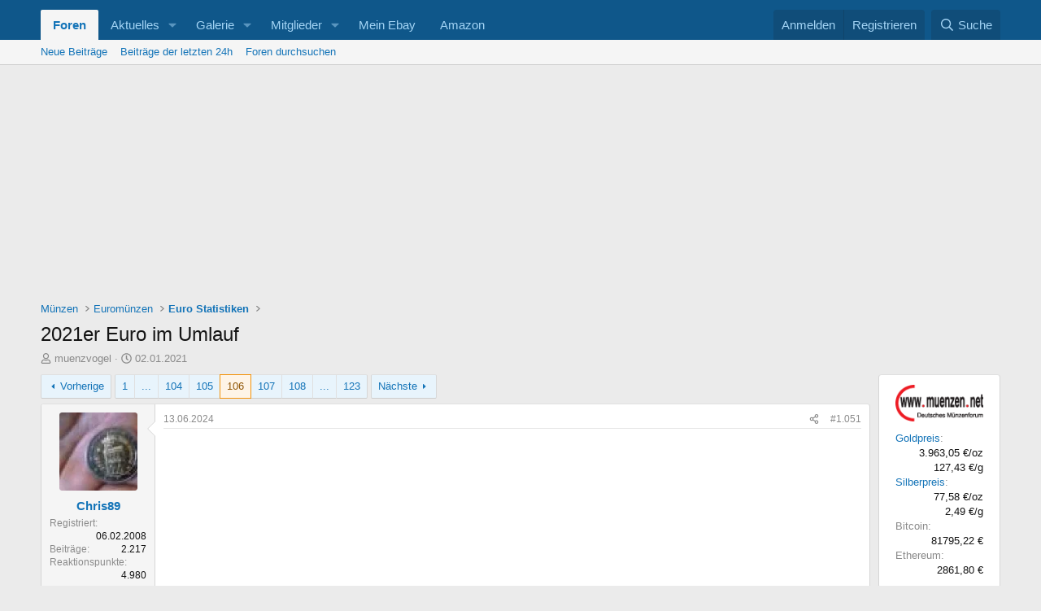

--- FILE ---
content_type: text/html; charset=utf-8
request_url: https://forum.emuenzen.de/threads/2021er-euro-im-umlauf.96920/page-106
body_size: 28545
content:
<!DOCTYPE html>
<html id="XF" lang="de-DE" dir="LTR"
	data-xf="2.3"
	data-app="public"
	
	
	data-template="thread_view"
	data-container-key="node-100"
	data-content-key="thread-96920"
	data-logged-in="false"
	data-cookie-prefix="xf_"
	data-csrf="1768734442,458dcba84f61747f2b44289db8101394"
	class="has-no-js template-thread_view"
	>
<head>
	
	
	

	<meta charset="utf-8" />
	<title>2021er Euro im Umlauf | Seite 106</title>
	<link rel="manifest" href="/webmanifest.php">

	<meta http-equiv="X-UA-Compatible" content="IE=Edge" />
	<meta name="viewport" content="width=device-width, initial-scale=1, viewport-fit=cover">

	
		<meta name="theme-color" content="#0f578a" />
	

	<meta name="apple-mobile-web-app-title" content="Münzenforum">
	
		<link rel="apple-touch-icon" href="/data/assets/logo/logo.png">
		

	
		
		<meta name="description" content="1x 10 cent Spanien" />
		<meta property="og:description" content="1x 10 cent Spanien" />
		<meta property="twitter:description" content="1x 10 cent Spanien" />
	
	
		<meta property="og:url" content="https://forum.emuenzen.de/threads/2021er-euro-im-umlauf.96920/" />
	
		<link rel="canonical" href="https://forum.emuenzen.de/threads/2021er-euro-im-umlauf.96920/page-106" />
	
		<link rel="prev" href="/threads/2021er-euro-im-umlauf.96920/page-105" />
	
		<link rel="next" href="/threads/2021er-euro-im-umlauf.96920/page-107" />
	

	
		
	
	
	<meta property="og:site_name" content="Deutsches MünzenForum®" />


	
	
		
	
	
	<meta property="og:type" content="website" />


	
	
		
	
	
	
		<meta property="og:title" content="2021er Euro im Umlauf" />
		<meta property="twitter:title" content="2021er Euro im Umlauf" />
	


	
	
	
	

	
	
	
	

	<link rel="stylesheet" href="/css.php?css=public%3Anormalize.css%2Cpublic%3Afa.css%2Cpublic%3Acore.less%2Cpublic%3Aapp.less&amp;s=1&amp;l=3&amp;d=1768473146&amp;k=81d23cf0f93364e9eabc4f00723dc23f50438550" />

	<link rel="stylesheet" href="/css.php?css=public%3Aattachments.less&amp;s=1&amp;l=3&amp;d=1768473146&amp;k=816b5c5064b1b59f8fd36d935d340690faec92bf" />
<link rel="stylesheet" href="/css.php?css=public%3Alightbox.less&amp;s=1&amp;l=3&amp;d=1768473146&amp;k=4ad667e5b7238919a6d5e3d3aabc61fea4130d50" />
<link rel="stylesheet" href="/css.php?css=public%3Amessage.less&amp;s=1&amp;l=3&amp;d=1768473146&amp;k=ae34430fe55515bcd400d6fe296c949eafa73379" />
<link rel="stylesheet" href="/css.php?css=public%3Ashare_controls.less&amp;s=1&amp;l=3&amp;d=1768473146&amp;k=fd5ce2edce7d232c19552f15e27c004b5d089ea5" />
<link rel="stylesheet" href="/css.php?css=public%3Astructured_list.less&amp;s=1&amp;l=3&amp;d=1768473146&amp;k=c76ea070841a65bbc3dfb66953cab0ad0373d02f" />
<link rel="stylesheet" href="/css.php?css=public%3Aextra.less&amp;s=1&amp;l=3&amp;d=1768473146&amp;k=ac408f7805a5764b9be537d9ec4b8859631b7273" />


	
		<script src="/js/xf/preamble.min.js?_v=9d29d6e4"></script>
	

	
	<script src="/js/vendor/vendor-compiled.js?_v=9d29d6e4" defer></script>
	<script src="/js/xf/core-compiled.js?_v=9d29d6e4" defer></script>

	<script>
		XF.ready(() =>
		{
			XF.extendObject(true, XF.config, {
				// 
				userId: 0,
				enablePush: true,
				pushAppServerKey: 'BHhue27+vUAIpymt7k1aVRWLSBgPNm1AYOy3TyIrSJaGsBFEN8kDAAkTzyTd8vdTKk2rgXjVa4H0ms8SEMuTOaI=',
				url: {
					fullBase: 'https://forum.emuenzen.de/',
					basePath: '/',
					css: '/css.php?css=__SENTINEL__&s=1&l=3&d=1768473146',
					js: '/js/__SENTINEL__?_v=9d29d6e4',
					icon: '/data/local/icons/__VARIANT__.svg?v=1768473146#__NAME__',
					iconInline: '/styles/fa/__VARIANT__/__NAME__.svg?v=5.15.3',
					keepAlive: '/login/keep-alive'
				},
				cookie: {
					path: '/',
					domain: '',
					prefix: 'xf_',
					secure: true,
					consentMode: 'disabled',
					consented: ["optional","_third_party"]
				},
				cacheKey: 'f3ed7234243583f554e27d349fe769c5',
				csrf: '1768734442,458dcba84f61747f2b44289db8101394',
				js: {"\/js\/xf\/lightbox-compiled.js?_v=9d29d6e4":true},
				fullJs: false,
				css: {"public:attachments.less":true,"public:lightbox.less":true,"public:message.less":true,"public:share_controls.less":true,"public:structured_list.less":true,"public:extra.less":true},
				time: {
					now: 1768734442,
					today: 1768690800,
					todayDow: 0,
					tomorrow: 1768777200,
					yesterday: 1768604400,
					week: 1768172400,
					month: 1767222000,
					year: 1767222000
				},
				style: {
					light: '',
					dark: '',
					defaultColorScheme: 'light'
				},
				borderSizeFeature: '3px',
				fontAwesomeWeight: 'r',
				enableRtnProtect: true,
				
				enableFormSubmitSticky: true,
				imageOptimization: 'optimize',
				imageOptimizationQuality: 0.85,
				uploadMaxFilesize: 104857600,
				uploadMaxWidth: 0,
				uploadMaxHeight: 0,
				allowedVideoExtensions: ["m4v","mov","mp4","mp4v","mpeg","mpg","ogv","webm"],
				allowedAudioExtensions: ["mp3","opus","ogg","wav"],
				shortcodeToEmoji: true,
				visitorCounts: {
					conversations_unread: '0',
					alerts_unviewed: '0',
					total_unread: '0',
					title_count: true,
					icon_indicator: true
				},
				jsMt: {"xf\/action.js":"e5d15aac","xf\/embed.js":"2ab0e06d","xf\/form.js":"2ab0e06d","xf\/structure.js":"e5d15aac","xf\/tooltip.js":"2ab0e06d"},
				jsState: {},
				publicMetadataLogoUrl: '',
				publicPushBadgeUrl: 'https://forum.emuenzen.de/styles/default/xenforo/bell.png'
			})

			XF.extendObject(XF.phrases, {
				// 
				date_x_at_time_y:     "{date} um {time}",
				day_x_at_time_y:      "{day} um {time}",
				yesterday_at_x:       "Gestern um {time}",
				x_minutes_ago:        "Vor {minutes} Minuten",
				one_minute_ago:       "vor 1 Minute",
				a_moment_ago:         "Gerade eben",
				today_at_x:           "Heute um {time}",
				in_a_moment:          "In einem Moment",
				in_a_minute:          "In einer Minute",
				in_x_minutes:         "In {minutes} Minute(n)",
				later_today_at_x:     "heute um {time}",
				tomorrow_at_x:        "Morgen um {time}",
				short_date_x_minutes: "{minutes}m",
				short_date_x_hours:   "{hours}h",
				short_date_x_days:    "{days}d",

				day0: "Sonntag",
				day1: "Montag",
				day2: "Dienstag",
				day3: "Mittwoch",
				day4: "Donnerstag",
				day5: "Freitag",
				day6: "Samstag",

				dayShort0: "So",
				dayShort1: "Mo",
				dayShort2: "Di",
				dayShort3: "Mi",
				dayShort4: "Do",
				dayShort5: "Fr",
				dayShort6: "Sa",

				month0: "Januar",
				month1: "Februar",
				month2: "März",
				month3: "April",
				month4: "Mai",
				month5: "Juni",
				month6: "Juli",
				month7: "August",
				month8: "September",
				month9: "Oktober",
				month10: "November",
				month11: "Dezember",

				active_user_changed_reload_page: "Der aktive Benutzer hat sich geändert. Lade die Seite für die neueste Version neu.",
				server_did_not_respond_in_time_try_again: "Der Server hat nicht rechtzeitig geantwortet. Bitte versuche es erneut.",
				oops_we_ran_into_some_problems: "Oops! Wir sind auf ein Problem gestoßen.",
				oops_we_ran_into_some_problems_more_details_console: "Oops! Wir sind auf ein Problem gestoßen. Bitte versuche es später noch einmal. Weitere Fehlerdetails findest du in der Browserkonsole.",
				file_too_large_to_upload: "Die Datei ist zu groß, um hochgeladen zu werden.",
				uploaded_file_is_too_large_for_server_to_process: "Die hochgeladene Datei ist zu groß, als dass der Server sie verarbeiten könnte.",
				files_being_uploaded_are_you_sure: "Die Dateien werden noch immer hochgeladen. Bist du sicher, dass du dieses Formular abschicken möchtest?",
				attach: "Dateien anhängen",
				rich_text_box: "Rich-Text-Feld",
				close: "Schließen",
				link_copied_to_clipboard: "Link in die Zwischenablage kopiert.",
				text_copied_to_clipboard: "Text wurde in die Zwischenablage kopiert.",
				loading: "Laden...",
				you_have_exceeded_maximum_number_of_selectable_items: "Du hast die maximale Anzahl der auswählbaren Elemente überschritten.",

				processing: "Verarbeitung",
				'processing...': "Verarbeitung...",

				showing_x_of_y_items: "Anzeige von {count} von {total} Element(en)",
				showing_all_items: "Anzeige aller Elemente",
				no_items_to_display: "Keine anzuzeigenden Einträge",

				number_button_up: "Erhöhen",
				number_button_down: "Verringern",

				push_enable_notification_title: "Push-Benachrichtigungen erfolgreich für Deutsches MünzenForum® aktiviert",
				push_enable_notification_body: "Danke für das Einschalten der Push-Benachrichtigungen!",

				pull_down_to_refresh: "Nach unten ziehen zum Aktualisieren",
				release_to_refresh: "Loslassen zum Aktualisieren",
				refreshing: "Aktualisieren..."
			})
		})
	</script>

	<script src="/js/xf/lightbox-compiled.js?_v=9d29d6e4" defer></script>



	

	
<link rel="shortcut icon" href="favicon/favicon.ico" type="image/x-icon" />
<link rel="apple-touch-icon" href="favicon/apple-touch-icon.png" />
<link rel="apple-touch-icon" sizes="57x57" href="favicon/apple-touch-icon-57x57.png" />
<link rel="apple-touch-icon" sizes="72x72" href="favicon/apple-touch-icon-72x72.png" />
<link rel="apple-touch-icon" sizes="114x114" href="favicon/apple-touch-icon-114x114.png" />
<link rel="apple-touch-icon" sizes="144x144" href="favicon/apple-touch-icon-144x144.png" />
<link rel="apple-touch-icon" sizes="57x57" href="favicon/apple-touch-icon-60x60.png" />
<link rel="apple-touch-icon" sizes="72x72" href="favicon/apple-touch-icon-120x120.png" />
<link rel="apple-touch-icon" sizes="114x114" href="favicon/apple-touch-icon-76x76.png" />
<link rel="apple-touch-icon" sizes="144x144" href="favicon/apple-touch-icon-152x152.png" />
</head>
<body data-template="thread_view">

<div class="p-pageWrapper" id="top">

	

	<header class="p-header" id="header">
		<div class="p-header-inner">
			<div class="p-header-content">
				

				
			</div>
		</div>
	</header>

	
	

	
		<div class="p-navSticky p-navSticky--primary" data-xf-init="sticky-header">
			
		<nav class="p-nav">
			<div class="p-nav-inner">
				<button type="button" class="button button--plain p-nav-menuTrigger" data-xf-click="off-canvas" data-menu=".js-headerOffCanvasMenu" tabindex="0" aria-label="Menü"><span class="button-text">
					<i aria-hidden="true"></i>
				</span></button>

	<div class="p-nav-smallLogo">
				<a title="Home" href="/">
					<svg alt="Home-Button" height="16px" id="Layer_1" style="enable-background:new 0 0 16 16;" version="1.1" viewBox="0 0 16 16" width="16px" xml:space="preserve" xmlns="http://www.w3.org/2000/svg" xmlns:xlink="http://www.w3.org/1999/xlink"><path d="M15.45,7L14,5.551V2c0-0.55-0.45-1-1-1h-1c-0.55,0-1,0.45-1,1v0.553L9,0.555C8.727,0.297,8.477,0,8,0S7.273,0.297,7,0.555  L0.55,7C0.238,7.325,0,7.562,0,8c0,0.563,0.432,1,1,1h1v6c0,0.55,0.45,1,1,1h3v-5c0-0.55,0.45-1,1-1h2c0.55,0,1,0.45,1,1v5h3  c0.55,0,1-0.45,1-1V9h1c0.568,0,1-0.437,1-1C16,7.562,15.762,7.325,15.45,7z"/></svg>
				</a>
			</div>
				<div class="p-nav-scroller hScroller" data-xf-init="h-scroller" data-auto-scroll=".p-navEl.is-selected">
					<div class="hScroller-scroll">
						<ul class="p-nav-list js-offCanvasNavSource">
							
								<li>
									
	<div class="p-navEl is-selected" data-has-children="true">
	

		
	
	<a href="/"
	class="p-navEl-link p-navEl-link--splitMenu "
	
	
	data-nav-id="forums">Foren</a>


		<a data-xf-key="1"
			data-xf-click="menu"
			data-menu-pos-ref="< .p-navEl"
			class="p-navEl-splitTrigger"
			role="button"
			tabindex="0"
			aria-label="Toggle erweitert"
			aria-expanded="false"
			aria-haspopup="true"></a>

		
	
		<div class="menu menu--structural" data-menu="menu" aria-hidden="true">
			<div class="menu-content">
				
					
	
	
	<a href="/whats-new/posts/"
	class="menu-linkRow u-indentDepth0 js-offCanvasCopy "
	
	
	data-nav-id="newPosts">Neue Beiträge</a>

	

				
					
	
	
	<a href="/whats-new/posts/?skip=1"
	class="menu-linkRow u-indentDepth0 js-offCanvasCopy "
	
	
	data-nav-id="24h">Beiträge der letzten 24h</a>

	

				
					
	
	
	<a href="/search/?type=post"
	class="menu-linkRow u-indentDepth0 js-offCanvasCopy "
	
	
	data-nav-id="searchForums">Foren durchsuchen</a>

	

				
			</div>
		</div>
	
	</div>

								</li>
							
								<li>
									
	<div class="p-navEl " data-has-children="true">
	

		
	
	<a href="/whats-new/"
	class="p-navEl-link p-navEl-link--splitMenu "
	
	
	data-nav-id="whatsNew">Aktuelles</a>


		<a data-xf-key="2"
			data-xf-click="menu"
			data-menu-pos-ref="< .p-navEl"
			class="p-navEl-splitTrigger"
			role="button"
			tabindex="0"
			aria-label="Toggle erweitert"
			aria-expanded="false"
			aria-haspopup="true"></a>

		
	
		<div class="menu menu--structural" data-menu="menu" aria-hidden="true">
			<div class="menu-content">
				
					
	
	
	<a href="/featured/"
	class="menu-linkRow u-indentDepth0 js-offCanvasCopy "
	
	
	data-nav-id="featured">Empfohlene Inhalte</a>

	

				
					
	
	
	<a href="/whats-new/posts/"
	class="menu-linkRow u-indentDepth0 js-offCanvasCopy "
	 rel="nofollow"
	
	data-nav-id="whatsNewPosts">Neue Beiträge</a>

	

				
					
	
	
	<a href="/whats-new/media/"
	class="menu-linkRow u-indentDepth0 js-offCanvasCopy "
	 rel="nofollow"
	
	data-nav-id="xfmgWhatsNewNewMedia">Neue Medien</a>

	

				
					
	
	
	<a href="/whats-new/media-comments/"
	class="menu-linkRow u-indentDepth0 js-offCanvasCopy "
	 rel="nofollow"
	
	data-nav-id="xfmgWhatsNewMediaComments">Kommentare Medien</a>

	

				
					
	
	
	<a href="/whats-new/profile-posts/"
	class="menu-linkRow u-indentDepth0 js-offCanvasCopy "
	 rel="nofollow"
	
	data-nav-id="whatsNewProfilePosts">Profilnachrichten</a>

	

				
					
	
	
	<a href="/whats-new/latest-activity"
	class="menu-linkRow u-indentDepth0 js-offCanvasCopy "
	 rel="nofollow"
	
	data-nav-id="latestActivity">Neueste Aktivitäten</a>

	

				
			</div>
		</div>
	
	</div>

								</li>
							
								<li>
									
	<div class="p-navEl " data-has-children="true">
	

		
	
	<a href="/media/"
	class="p-navEl-link p-navEl-link--splitMenu "
	
	
	data-nav-id="xfmg">Galerie</a>


		<a data-xf-key="3"
			data-xf-click="menu"
			data-menu-pos-ref="< .p-navEl"
			class="p-navEl-splitTrigger"
			role="button"
			tabindex="0"
			aria-label="Toggle erweitert"
			aria-expanded="false"
			aria-haspopup="true"></a>

		
	
		<div class="menu menu--structural" data-menu="menu" aria-hidden="true">
			<div class="menu-content">
				
					
	
	
	<a href="/whats-new/media/"
	class="menu-linkRow u-indentDepth0 js-offCanvasCopy "
	 rel="nofollow"
	
	data-nav-id="xfmgNewMedia">Neue Medien</a>

	

				
					
	
	
	<a href="/whats-new/media-comments/"
	class="menu-linkRow u-indentDepth0 js-offCanvasCopy "
	 rel="nofollow"
	
	data-nav-id="xfmgNewComments">Neue Kommentare</a>

	

				
					
	
	
	<a href="/search/?type=xfmg_media"
	class="menu-linkRow u-indentDepth0 js-offCanvasCopy "
	
	
	data-nav-id="xfmgSearchMedia">Medien suchen</a>

	

				
			</div>
		</div>
	
	</div>

								</li>
							
								<li>
									
	<div class="p-navEl " data-has-children="true">
	

		
	
	<a href="/members/"
	class="p-navEl-link p-navEl-link--splitMenu "
	
	
	data-nav-id="members">Mitglieder</a>


		<a data-xf-key="4"
			data-xf-click="menu"
			data-menu-pos-ref="< .p-navEl"
			class="p-navEl-splitTrigger"
			role="button"
			tabindex="0"
			aria-label="Toggle erweitert"
			aria-expanded="false"
			aria-haspopup="true"></a>

		
	
		<div class="menu menu--structural" data-menu="menu" aria-hidden="true">
			<div class="menu-content">
				
					
	
	
	<a href="/members/list/"
	class="menu-linkRow u-indentDepth0 js-offCanvasCopy "
	
	
	data-nav-id="registeredMembers">Registrierte Mitglieder</a>

	

				
					
	
	
	<a href="/online/"
	class="menu-linkRow u-indentDepth0 js-offCanvasCopy "
	
	
	data-nav-id="currentVisitors">Zurzeit aktive Besucher</a>

	

				
					
	
	
	<a href="/whats-new/profile-posts/"
	class="menu-linkRow u-indentDepth0 js-offCanvasCopy "
	 rel="nofollow"
	
	data-nav-id="newProfilePosts">Profilnachrichten</a>

	

				
					
	
	
	<a href="/search/?type=profile_post"
	class="menu-linkRow u-indentDepth0 js-offCanvasCopy "
	
	
	data-nav-id="searchProfilePosts">Profilnachrichten suchen</a>

	

				
			</div>
		</div>
	
	</div>

								</li>
							
								<li>
									
	<div class="p-navEl " >
	

		
	
	<a href="https://my.ebay.de?mkcid=1&amp;mkrid=707-53477-19255-0&amp;siteid=77&amp;campid=5337106194&amp;customid=0&amp;toolid=10001&amp;mkevt=1"
	class="p-navEl-link "
	
	data-xf-key="5"
	data-nav-id="nav_ebay">Mein Ebay</a>


		

		
	
	</div>

								</li>
							
								<li>
									
	<div class="p-navEl " >
	

		
	
	<a href="https://www.amazon.de/?_encoding=UTF8&amp;camp=1638&amp;creative=6742&amp;linkCode=ur2&amp;site-redirect=de&amp;tag=deutschesmunzenf"
	class="p-navEl-link "
	
	data-xf-key="6"
	data-nav-id="nav_amazon">Amazon</a>


		

		
	
	</div>

								</li>
							
						</ul>
					</div>
				</div>

				<div class="p-nav-opposite">
					<div class="p-navgroup p-account p-navgroup--guest">
						
							<a href="/login/" class="p-navgroup-link p-navgroup-link--textual p-navgroup-link--logIn"
								data-xf-click="overlay" data-follow-redirects="on">
								<span class="p-navgroup-linkText">Anmelden</span>
							</a>
							
								<a href="/register/" class="p-navgroup-link p-navgroup-link--textual p-navgroup-link--register"
									data-xf-click="overlay" data-follow-redirects="on">
									<span class="p-navgroup-linkText">Registrieren</span>
								</a>
							
						
					</div>

					<div class="p-navgroup p-discovery">
						<a href="/whats-new/"
							class="p-navgroup-link p-navgroup-link--iconic p-navgroup-link--whatsnew"
							aria-label="Aktuelles"
							title="Aktuelles">
							<i aria-hidden="true"></i>
							<span class="p-navgroup-linkText">Aktuelles</span>
						</a>

						
							<a href="/search/"
								class="p-navgroup-link p-navgroup-link--iconic p-navgroup-link--search"
								data-xf-click="menu"
								data-xf-key="/"
								aria-label="Suche"
								aria-expanded="false"
								aria-haspopup="true"
								title="Suche">
								<i aria-hidden="true"></i>
								<span class="p-navgroup-linkText">Suche</span>
							</a>
							<div class="menu menu--structural menu--wide" data-menu="menu" aria-hidden="true">
								<form action="/search/search" method="post"
									class="menu-content"
									data-xf-init="quick-search">

									<h3 class="menu-header">Suche</h3>
									
									<div class="menu-row">
										
											<div class="inputGroup inputGroup--joined">
												<input type="text" class="input" name="keywords" data-acurl="/search/auto-complete" placeholder="Suche..." aria-label="Suche" data-menu-autofocus="true" />
												
			<select name="constraints" class="js-quickSearch-constraint input" aria-label="Suchen in">
				<option value="">Überall</option>
<option value="{&quot;search_type&quot;:&quot;post&quot;}">Themen</option>
<option value="{&quot;search_type&quot;:&quot;post&quot;,&quot;c&quot;:{&quot;nodes&quot;:[100],&quot;child_nodes&quot;:1}}">Dieses Forum</option>
<option value="{&quot;search_type&quot;:&quot;post&quot;,&quot;c&quot;:{&quot;thread&quot;:96920}}">Dieses Thema</option>

			</select>
		
											</div>
										
									</div>

									
									<div class="menu-row">
										<label class="iconic"><input type="checkbox"  name="c[title_only]" value="1" /><i aria-hidden="true"></i><span class="iconic-label">Nur Titel durchsuchen

													
													<span tabindex="0" role="button"
														data-xf-init="tooltip" data-trigger="hover focus click" title="Schlagworte werden auch in Inhalten gesucht, in denen sie unterstützt werden">

														<i class="fa--xf far fa-question-circle  u-muted u-smaller"><svg xmlns="http://www.w3.org/2000/svg" role="img" ><title>Anmerkung</title><use href="/data/local/icons/regular.svg?v=1768473146#question-circle"></use></svg></i>
													</span></span></label>

									</div>
									
									<div class="menu-row">
										<div class="inputGroup">
											<span class="inputGroup-text" id="ctrl_search_menu_by_member">Von:</span>
											<input type="text" class="input" name="c[users]" data-xf-init="auto-complete" placeholder="Mitglied" aria-labelledby="ctrl_search_menu_by_member" />
										</div>
									</div>
									<div class="menu-footer">
									<span class="menu-footer-controls">
										<button type="submit" class="button button--icon button--icon--search button--primary"><i class="fa--xf far fa-search "><svg xmlns="http://www.w3.org/2000/svg" role="img" aria-hidden="true" ><use href="/data/local/icons/regular.svg?v=1768473146#search"></use></svg></i><span class="button-text">Suche</span></button>
										<button type="submit" class="button " name="from_search_menu"><span class="button-text">Erweiterte Suche...</span></button>
									</span>
									</div>

									<input type="hidden" name="_xfToken" value="1768734442,458dcba84f61747f2b44289db8101394" />
								</form>
							</div>
						
					</div>
				</div>
			</div>
		</nav>
	
		</div>
		
		
			<div class="p-sectionLinks">
				<div class="p-sectionLinks-inner hScroller" data-xf-init="h-scroller">
					<div class="hScroller-scroll">
						<ul class="p-sectionLinks-list">
							
								<li>
									
	<div class="p-navEl " >
	

		
	
	<a href="/whats-new/posts/"
	class="p-navEl-link "
	
	data-xf-key="alt+1"
	data-nav-id="newPosts">Neue Beiträge</a>


		

		
	
	</div>

								</li>
							
								<li>
									
	<div class="p-navEl " >
	

		
	
	<a href="/whats-new/posts/?skip=1"
	class="p-navEl-link "
	
	data-xf-key="alt+2"
	data-nav-id="24h">Beiträge der letzten 24h</a>


		

		
	
	</div>

								</li>
							
								<li>
									
	<div class="p-navEl " >
	

		
	
	<a href="/search/?type=post"
	class="p-navEl-link "
	
	data-xf-key="alt+3"
	data-nav-id="searchForums">Foren durchsuchen</a>


		

		
	
	</div>

								</li>
							
						</ul>
					</div>
				</div>
			</div>
			
	
		

	<div class="offCanvasMenu offCanvasMenu--nav js-headerOffCanvasMenu" data-menu="menu" aria-hidden="true" data-ocm-builder="navigation">
		<div class="offCanvasMenu-backdrop" data-menu-close="true"></div>
		<div class="offCanvasMenu-content">
			<div class="offCanvasMenu-header">
				Menü
				<a class="offCanvasMenu-closer" data-menu-close="true" role="button" tabindex="0" aria-label="Schließen"></a>
			</div>
			
				<div class="p-offCanvasRegisterLink">
					<div class="offCanvasMenu-linkHolder">
						<a href="/login/" class="offCanvasMenu-link" data-xf-click="overlay" data-menu-close="true">
							Anmelden
						</a>
					</div>
					<hr class="offCanvasMenu-separator" />
					
						<div class="offCanvasMenu-linkHolder">
							<a href="/register/" class="offCanvasMenu-link" data-xf-click="overlay" data-menu-close="true">
								Registrieren
							</a>
						</div>
						<hr class="offCanvasMenu-separator" />
					
				</div>
			
			<div class="js-offCanvasNavTarget"></div>
			<div class="offCanvasMenu-installBanner js-installPromptContainer" style="display: none;" data-xf-init="install-prompt">
				<div class="offCanvasMenu-installBanner-header">App installieren</div>
				<button type="button" class="button js-installPromptButton"><span class="button-text">Installieren</span></button>
				<template class="js-installTemplateIOS">
					<div class="js-installTemplateContent">
						<div class="overlay-title">So wird die App in iOS installiert</div>
						<div class="block-body">
							<div class="block-row">
								<p>
									Folge dem Video um zu sehen, wie unsere Website als Web-App auf dem Startbildschirm installiert werden kann.
								</p>
								<p style="text-align: center">
									<video src="/styles/default/xenforo/add_to_home.mp4"
										width="280" height="480" autoplay loop muted playsinline></video>
								</p>
								<p>
									<small><strong>Anmerkung:</strong> Diese Funktion ist in einigen Browsern möglicherweise nicht verfügbar.</small>
								</p>
							</div>
						</div>
					</div>
				</template>
			</div>
		</div>
	</div>

	<div class="p-body">
		<div class="p-body-inner">
			<!--XF:EXTRA_OUTPUT-->

			

			

			

	

		
		<CENTER>
		<!-- Banner oben Forum -->
		<script async src="https://pagead2.googlesyndication.com/pagead/js/adsbygoogle.js?client=ca-pub-8588216774359818"
		     crossorigin="anonymous"></script>
		<!-- Banner oben Forum -->
		<ins class="adsbygoogle"
		     style="display:block"
		     data-ad-client="ca-pub-8588216774359818"
		     data-ad-slot="1854679180"
		     data-ad-format="auto"
		     data-full-width-responsive="true"></ins>
		<script>
		     (adsbygoogle = window.adsbygoogle || []).push({});
		</script>
		</CENTER>

	


			
	
		<ul class="p-breadcrumbs "
			itemscope itemtype="https://schema.org/BreadcrumbList">
			
				

				
				

				

				
				
					
					
	<li itemprop="itemListElement" itemscope itemtype="https://schema.org/ListItem">
		<a href="/#m%C3%BCnzen.56" itemprop="item">
			<span itemprop="name">Münzen</span>
		</a>
		<meta itemprop="position" content="1" />
	</li>

				
					
					
	<li itemprop="itemListElement" itemscope itemtype="https://schema.org/ListItem">
		<a href="/forums/eurom%C3%BCnzen.10/" itemprop="item">
			<span itemprop="name">Euromünzen</span>
		</a>
		<meta itemprop="position" content="2" />
	</li>

				
					
					
	<li itemprop="itemListElement" itemscope itemtype="https://schema.org/ListItem">
		<a href="/forums/euro-statistiken.100/" itemprop="item">
			<span itemprop="name">Euro Statistiken</span>
		</a>
		<meta itemprop="position" content="3" />
	</li>

				
			
		</ul>
	

			

			
	<noscript class="js-jsWarning"><div class="blockMessage blockMessage--important blockMessage--iconic u-noJsOnly">JavaScript ist deaktiviert. Für eine bessere Darstellung aktiviere bitte JavaScript in deinem Browser, bevor du fortfährst.</div></noscript>

			
	<div class="blockMessage blockMessage--important blockMessage--iconic js-browserWarning" style="display: none">Du verwendest einen veralteten Browser. Es ist möglich, dass diese oder andere Websites nicht korrekt angezeigt werden.<br />Du solltest ein Upgrade durchführen oder einen <a href="https://www.google.com/chrome/browser/" target="_blank">alternativen Browser</a> verwenden.</div>


			
				<div class="p-body-header">
					
						
							<div class="p-title ">
								
									
										<h1 class="p-title-value">2021er Euro im Umlauf</h1>
									
									
								
							</div>
						

						
							<div class="p-description">
	<ul class="listInline listInline--bullet">
		<li>
			<i class="fa--xf far fa-user "><svg xmlns="http://www.w3.org/2000/svg" role="img" ><title>Ersteller</title><use href="/data/local/icons/regular.svg?v=1768473146#user"></use></svg></i>
			<span class="u-srOnly">Ersteller</span>

			<a href="/members/muenzvogel.40624/" class="username  u-concealed" dir="auto" data-user-id="40624" data-xf-init="member-tooltip">muenzvogel</a>
		</li>
		<li>
			<i class="fa--xf far fa-clock "><svg xmlns="http://www.w3.org/2000/svg" role="img" ><title>Erstellt am</title><use href="/data/local/icons/regular.svg?v=1768473146#clock"></use></svg></i>
			<span class="u-srOnly">Erstellt am</span>

			<a href="/threads/2021er-euro-im-umlauf.96920/" class="u-concealed"><time  class="u-dt" dir="auto" datetime="2021-01-02T16:23:39+0100" data-timestamp="1609601019" data-date="02.01.2021" data-time="16:23" data-short="Jan. &#039;21" title="02.01.2021 um 16:23">02.01.2021</time></a>
		</li>
		
		
	</ul>
</div>
						
					
				</div>
			

			<div class="p-body-main p-body-main--withSidebar ">
				
				<div class="p-body-contentCol"></div>
				
					<div class="p-body-sidebarCol"></div>
				

				

				<div class="p-body-content">
					
					<div class="p-body-pageContent">










	
	
	
		
	
	
	


	
	
	
		
	
	
	


	
	
		
	
	
	


	
	



	






	



	



	



	









	

	
		
	



















<div class="block block--messages" data-xf-init="" data-type="post" data-href="/inline-mod/" data-search-target="*">

	<span class="u-anchorTarget" id="posts"></span>

	
		
	

	

	<div class="block-outer"><div class="block-outer-main"><nav class="pageNavWrapper pageNavWrapper--mixed ">



<div class="pageNav pageNav--skipStart pageNav--skipEnd">
	
		<a href="/threads/2021er-euro-im-umlauf.96920/page-105" class="pageNav-jump pageNav-jump--prev">Vorherige</a>
	

	<ul class="pageNav-main">
		

	
		<li class="pageNav-page "><a href="/threads/2021er-euro-im-umlauf.96920/">1</a></li>
	


		
			
				<li class="pageNav-page pageNav-page--skip pageNav-page--skipStart">
					<a data-xf-init="tooltip" title="Wechsle zu Seite"
						data-xf-click="menu"
						role="button" tabindex="0" aria-expanded="false" aria-haspopup="true">...</a>
					

	<div class="menu menu--pageJump" data-menu="menu" aria-hidden="true">
		<div class="menu-content">
			<h4 class="menu-header">Wechsle zu Seite</h4>
			<div class="menu-row" data-xf-init="page-jump" data-page-url="/threads/2021er-euro-im-umlauf.96920/page-%page%">
				<div class="inputGroup inputGroup--numbers">
					<div class="inputGroup inputGroup--numbers inputNumber" data-xf-init="number-box"><input type="number" pattern="\d*" class="input input--number js-numberBoxTextInput input input--numberNarrow js-pageJumpPage" value="103"  min="1" max="123" step="1" required="required" data-menu-autofocus="true" /></div>
					<span class="inputGroup-text"><button type="button" class="button js-pageJumpGo"><span class="button-text">Weiter</span></button></span>
				</div>
			</div>
		</div>
	</div>

				</li>
			
		

		
			

	
		<li class="pageNav-page pageNav-page--earlier"><a href="/threads/2021er-euro-im-umlauf.96920/page-104">104</a></li>
	

		
			

	
		<li class="pageNav-page pageNav-page--earlier"><a href="/threads/2021er-euro-im-umlauf.96920/page-105">105</a></li>
	

		
			

	
		<li class="pageNav-page pageNav-page--current "><a href="/threads/2021er-euro-im-umlauf.96920/page-106">106</a></li>
	

		
			

	
		<li class="pageNav-page pageNav-page--later"><a href="/threads/2021er-euro-im-umlauf.96920/page-107">107</a></li>
	

		
			

	
		<li class="pageNav-page pageNav-page--later"><a href="/threads/2021er-euro-im-umlauf.96920/page-108">108</a></li>
	

		

		
			
				<li class="pageNav-page pageNav-page--skip pageNav-page--skipEnd">
					<a data-xf-init="tooltip" title="Wechsle zu Seite"
						data-xf-click="menu"
						role="button" tabindex="0" aria-expanded="false" aria-haspopup="true">...</a>
					

	<div class="menu menu--pageJump" data-menu="menu" aria-hidden="true">
		<div class="menu-content">
			<h4 class="menu-header">Wechsle zu Seite</h4>
			<div class="menu-row" data-xf-init="page-jump" data-page-url="/threads/2021er-euro-im-umlauf.96920/page-%page%">
				<div class="inputGroup inputGroup--numbers">
					<div class="inputGroup inputGroup--numbers inputNumber" data-xf-init="number-box"><input type="number" pattern="\d*" class="input input--number js-numberBoxTextInput input input--numberNarrow js-pageJumpPage" value="109"  min="1" max="123" step="1" required="required" data-menu-autofocus="true" /></div>
					<span class="inputGroup-text"><button type="button" class="button js-pageJumpGo"><span class="button-text">Weiter</span></button></span>
				</div>
			</div>
		</div>
	</div>

				</li>
			
		

		

	
		<li class="pageNav-page "><a href="/threads/2021er-euro-im-umlauf.96920/page-123">123</a></li>
	

	</ul>

	
		<a href="/threads/2021er-euro-im-umlauf.96920/page-107" class="pageNav-jump pageNav-jump--next">Nächste</a>
	
</div>

<div class="pageNavSimple">
	
		<a href="/threads/2021er-euro-im-umlauf.96920/"
			class="pageNavSimple-el pageNavSimple-el--first"
			data-xf-init="tooltip" title="Erste">
			<i aria-hidden="true"></i> <span class="u-srOnly">Erste</span>
		</a>
		<a href="/threads/2021er-euro-im-umlauf.96920/page-105" class="pageNavSimple-el pageNavSimple-el--prev">
			<i aria-hidden="true"></i> Vorherige
		</a>
	

	<a class="pageNavSimple-el pageNavSimple-el--current"
		data-xf-init="tooltip" title="Wechsle zu Seite"
		data-xf-click="menu" role="button" tabindex="0" aria-expanded="false" aria-haspopup="true">
		106 von 123
	</a>
	

	<div class="menu menu--pageJump" data-menu="menu" aria-hidden="true">
		<div class="menu-content">
			<h4 class="menu-header">Wechsle zu Seite</h4>
			<div class="menu-row" data-xf-init="page-jump" data-page-url="/threads/2021er-euro-im-umlauf.96920/page-%page%">
				<div class="inputGroup inputGroup--numbers">
					<div class="inputGroup inputGroup--numbers inputNumber" data-xf-init="number-box"><input type="number" pattern="\d*" class="input input--number js-numberBoxTextInput input input--numberNarrow js-pageJumpPage" value="106"  min="1" max="123" step="1" required="required" data-menu-autofocus="true" /></div>
					<span class="inputGroup-text"><button type="button" class="button js-pageJumpGo"><span class="button-text">Weiter</span></button></span>
				</div>
			</div>
		</div>
	</div>


	
		<a href="/threads/2021er-euro-im-umlauf.96920/page-107" class="pageNavSimple-el pageNavSimple-el--next">
			Nächste <i aria-hidden="true"></i>
		</a>
		<a href="/threads/2021er-euro-im-umlauf.96920/page-123"
			class="pageNavSimple-el pageNavSimple-el--last"
			data-xf-init="tooltip" title="Letzte">
			<i aria-hidden="true"></i> <span class="u-srOnly">Letzte</span>
		</a>
	
</div>

</nav>



</div></div>

	

	
		
	<div class="block-outer js-threadStatusField"></div>

	

	<div class="block-container lbContainer"
		data-xf-init="lightbox select-to-quote"
		data-message-selector=".js-post"
		data-lb-id="thread-96920"
		data-lb-universal="0">

		<div class="block-body js-replyNewMessageContainer">
			
				

					

					
						

	
	

	

	
	<article class="message message--post js-post js-inlineModContainer  "
		data-author="Chris89"
		data-content="post-1309021"
		id="js-post-1309021"
		itemscope itemtype="https://schema.org/Comment" itemid="https://forum.emuenzen.de/posts/1309021/">

		
			<meta itemprop="parentItem" itemscope itemid="https://forum.emuenzen.de/threads/2021er-euro-im-umlauf.96920/" />
			<meta itemprop="name" content="Beitrag #1.051" />
		

		<span class="u-anchorTarget" id="post-1309021"></span>

		
			<div class="message-inner">
				
					<div class="message-cell message-cell--user">
						

	<section class="message-user"
		itemprop="author"
		itemscope itemtype="https://schema.org/Person"
		itemid="https://forum.emuenzen.de/members/chris89.38301/">

		
			<meta itemprop="url" content="https://forum.emuenzen.de/members/chris89.38301/" />
		

		<div class="message-avatar ">
			<div class="message-avatar-wrapper">
				<a href="/members/chris89.38301/" class="avatar avatar--m" data-user-id="38301" data-xf-init="member-tooltip">
			<img src="/data/avatars/m/38/38301.jpg?1714377136"  alt="Chris89" class="avatar-u38301-m" width="96" height="96" loading="lazy" itemprop="image" /> 
		</a>
				
			</div>
		</div>
		<div class="message-userDetails">
			<h4 class="message-name"><a href="/members/chris89.38301/" class="username " dir="auto" data-user-id="38301" data-xf-init="member-tooltip"><span itemprop="name">Chris89</span></a></h4>
			
			
		</div>
		
			
			
				<div class="message-userExtras">
				
					
						<dl class="pairs pairs--justified">
							<dt>Registriert</dt>
							<dd>06.02.2008</dd>
						</dl>
					
					
						<dl class="pairs pairs--justified">
							<dt>Beiträge</dt>
							<dd>2.217</dd>
						</dl>
					
					
					
						<dl class="pairs pairs--justified">
							<dt>Reaktionspunkte</dt>
							<dd>4.980</dd>
						</dl>
					
					
					
					
					
					
						

	
		
	

						
							

	
		
	

						
					
				
				</div>
			
		
		<span class="message-userArrow"></span>
	</section>

					</div>
				

				
					<div class="message-cell message-cell--main">
					
						<div class="message-main js-quickEditTarget">

							
								

	

	<header class="message-attribution message-attribution--split">
		<ul class="message-attribution-main listInline ">
			
			
			<li class="u-concealed">
				<a href="/threads/2021er-euro-im-umlauf.96920/post-1309021" rel="nofollow" itemprop="url">
					<time  class="u-dt" dir="auto" datetime="2024-06-13T23:31:06+0200" data-timestamp="1718314266" data-date="13.06.2024" data-time="23:31" data-short="Juni &#039;24" title="13.06.2024 um 23:31" itemprop="datePublished">13.06.2024</time>
				</a>
			</li>
			
		</ul>

		<ul class="message-attribution-opposite message-attribution-opposite--list ">
			
			<li>
				<a href="/threads/2021er-euro-im-umlauf.96920/post-1309021"
					class="message-attribution-gadget"
					data-xf-init="share-tooltip"
					data-href="/posts/1309021/share"
					aria-label="Teilen"
					rel="nofollow">
					<i class="fa--xf far fa-share-alt "><svg xmlns="http://www.w3.org/2000/svg" role="img" aria-hidden="true" ><use href="/data/local/icons/regular.svg?v=1768473146#share-alt"></use></svg></i>
				</a>
			</li>
			
				<li class="u-hidden js-embedCopy">
					
	<a href="javascript:"
		data-xf-init="copy-to-clipboard"
		data-copy-text="&lt;div class=&quot;js-xf-embed&quot; data-url=&quot;https://forum.emuenzen.de&quot; data-content=&quot;post-1309021&quot;&gt;&lt;/div&gt;&lt;script defer src=&quot;https://forum.emuenzen.de/js/xf/external_embed.js?_v=9d29d6e4&quot;&gt;&lt;/script&gt;"
		data-success="Embed code HTML copied to clipboard."
		class="">
		<i class="fa--xf far fa-code "><svg xmlns="http://www.w3.org/2000/svg" role="img" aria-hidden="true" ><use href="/data/local/icons/regular.svg?v=1768473146#code"></use></svg></i>
	</a>

				</li>
			
			
			
				<li>
					<a href="/threads/2021er-euro-im-umlauf.96920/post-1309021" rel="nofollow">
						#1.051
					</a>
				</li>
			
		</ul>
	</header>

							

							<div class="message-content js-messageContent">
							

								
									
	
	
	

								

								
									
	

	<div class="message-userContent lbContainer js-lbContainer "
		data-lb-id="post-1309021"
		data-lb-caption-desc="Chris89 &middot; 13.06.2024 um 23:31">

		

		<article class="message-body js-selectToQuote">
			
				

	

		
		
		<script async src="https://pagead2.googlesyndication.com/pagead/js/adsbygoogle.js?client=ca-pub-8588216774359818"
		     crossorigin="anonymous"></script>
		<ins class="adsbygoogle"
		     style="display:block; text-align:center;"
		     data-ad-layout="in-article"
		     data-ad-format="fluid"
		     data-ad-client="ca-pub-8588216774359818"
		     data-ad-slot="3544874863"></ins>
		<script>
		     (adsbygoogle = window.adsbygoogle || []).push({});
		</script>
		

	


			

			<div itemprop="text">
				
					<div class="bbWrapper">1x 10 cent Spanien</div>
				
			</div>

			<div class="js-selectToQuoteEnd">&nbsp;</div>
			
				
			
		</article>

		

		
	</div>

								

								
									
	

	

								

								
								
								
									
	

								

							
							</div>

							
								
	

	<footer class="message-footer">
		
			<div class="message-microdata" itemprop="interactionStatistic" itemtype="https://schema.org/InteractionCounter" itemscope>
				<meta itemprop="userInteractionCount" content="3" />
				<meta itemprop="interactionType" content="https://schema.org/LikeAction" />
			</div>
		

		

		<div class="reactionsBar js-reactionsList is-active">
			
	
	
		<ul class="reactionSummary">
		
			<li><span class="reaction reaction--small reaction--1" data-reaction-id="1"><i aria-hidden="true"></i><img src="https://cdn.jsdelivr.net/joypixels/assets/8.0/png/unicode/64/1f44d.png" loading="lazy" width="64" height="64" class="reaction-image reaction-image--emoji js-reaction" alt="Like" title="Like" /></span></li>
		
		</ul>
	


<span class="u-srOnly">Reaktionen:</span>
<a class="reactionsBar-link" href="/posts/1309021/reactions" data-xf-click="overlay" data-cache="false" rel="nofollow"><bdi>Falscher Fuffziger</bdi>, <bdi>dsohl</bdi> und <bdi>Huddel&amp;Prassel</bdi></a>
		</div>

		<div class="js-historyTarget message-historyTarget toggleTarget" data-href="trigger-href"></div>
	</footer>

							
						</div>

					
					</div>
				
			</div>
		
	</article>

	
	

					

					

				

					

					
						

	
	

	

	
	<article class="message message--post js-post js-inlineModContainer  "
		data-author="schwaelbchen"
		data-content="post-1309876"
		id="js-post-1309876"
		itemscope itemtype="https://schema.org/Comment" itemid="https://forum.emuenzen.de/posts/1309876/">

		
			<meta itemprop="parentItem" itemscope itemid="https://forum.emuenzen.de/threads/2021er-euro-im-umlauf.96920/" />
			<meta itemprop="name" content="Beitrag #1.052" />
		

		<span class="u-anchorTarget" id="post-1309876"></span>

		
			<div class="message-inner">
				
					<div class="message-cell message-cell--user">
						

	<section class="message-user"
		itemprop="author"
		itemscope itemtype="https://schema.org/Person"
		itemid="https://forum.emuenzen.de/members/schwaelbchen.14881/">

		
			<meta itemprop="url" content="https://forum.emuenzen.de/members/schwaelbchen.14881/" />
		

		<div class="message-avatar ">
			<div class="message-avatar-wrapper">
				<a href="/members/schwaelbchen.14881/" class="avatar avatar--m" data-user-id="14881" data-xf-init="member-tooltip">
			<img src="/data/avatars/m/14/14881.jpg?1714377111" srcset="/data/avatars/l/14/14881.jpg?1714377111 2x" alt="schwaelbchen" class="avatar-u14881-m" width="96" height="96" loading="lazy" itemprop="image" /> 
		</a>
				
			</div>
		</div>
		<div class="message-userDetails">
			<h4 class="message-name"><a href="/members/schwaelbchen.14881/" class="username " dir="auto" data-user-id="14881" data-xf-init="member-tooltip"><span itemprop="name">schwaelbchen</span></a></h4>
			
			
		</div>
		
			
			
				<div class="message-userExtras">
				
					
						<dl class="pairs pairs--justified">
							<dt>Registriert</dt>
							<dd>23.01.2003</dd>
						</dl>
					
					
						<dl class="pairs pairs--justified">
							<dt>Beiträge</dt>
							<dd>975</dd>
						</dl>
					
					
					
						<dl class="pairs pairs--justified">
							<dt>Reaktionspunkte</dt>
							<dd>3.398</dd>
						</dl>
					
					
					
					
					
					
						

	
		
	

						
					
				
				</div>
			
		
		<span class="message-userArrow"></span>
	</section>

					</div>
				

				
					<div class="message-cell message-cell--main">
					
						<div class="message-main js-quickEditTarget">

							
								

	

	<header class="message-attribution message-attribution--split">
		<ul class="message-attribution-main listInline ">
			
			
			<li class="u-concealed">
				<a href="/threads/2021er-euro-im-umlauf.96920/post-1309876" rel="nofollow" itemprop="url">
					<time  class="u-dt" dir="auto" datetime="2024-06-21T17:46:39+0200" data-timestamp="1718984799" data-date="21.06.2024" data-time="17:46" data-short="Juni &#039;24" title="21.06.2024 um 17:46" itemprop="datePublished">21.06.2024</time>
				</a>
			</li>
			
		</ul>

		<ul class="message-attribution-opposite message-attribution-opposite--list ">
			
			<li>
				<a href="/threads/2021er-euro-im-umlauf.96920/post-1309876"
					class="message-attribution-gadget"
					data-xf-init="share-tooltip"
					data-href="/posts/1309876/share"
					aria-label="Teilen"
					rel="nofollow">
					<i class="fa--xf far fa-share-alt "><svg xmlns="http://www.w3.org/2000/svg" role="img" aria-hidden="true" ><use href="/data/local/icons/regular.svg?v=1768473146#share-alt"></use></svg></i>
				</a>
			</li>
			
				<li class="u-hidden js-embedCopy">
					
	<a href="javascript:"
		data-xf-init="copy-to-clipboard"
		data-copy-text="&lt;div class=&quot;js-xf-embed&quot; data-url=&quot;https://forum.emuenzen.de&quot; data-content=&quot;post-1309876&quot;&gt;&lt;/div&gt;&lt;script defer src=&quot;https://forum.emuenzen.de/js/xf/external_embed.js?_v=9d29d6e4&quot;&gt;&lt;/script&gt;"
		data-success="Embed code HTML copied to clipboard."
		class="">
		<i class="fa--xf far fa-code "><svg xmlns="http://www.w3.org/2000/svg" role="img" aria-hidden="true" ><use href="/data/local/icons/regular.svg?v=1768473146#code"></use></svg></i>
	</a>

				</li>
			
			
			
				<li>
					<a href="/threads/2021er-euro-im-umlauf.96920/post-1309876" rel="nofollow">
						#1.052
					</a>
				</li>
			
		</ul>
	</header>

							

							<div class="message-content js-messageContent">
							

								
									
	
	
	

								

								
									
	

	<div class="message-userContent lbContainer js-lbContainer "
		data-lb-id="post-1309876"
		data-lb-caption-desc="schwaelbchen &middot; 21.06.2024 um 17:46">

		

		<article class="message-body js-selectToQuote">
			
				

	

		
		

	


			

			<div itemprop="text">
				
					<div class="bbWrapper">1x 1 Cent Griechenland 2021, gefunden im Saalekreis<br />
<br />
<script class="js-extraPhrases" type="application/json">
			{
				"lightbox_close": "Schließen",
				"lightbox_next": "Nächste",
				"lightbox_previous": "Vorherige",
				"lightbox_error": "Der angeforderte Inhalt kann nicht geladen werden. Bitte versuche es später noch einmal.",
				"lightbox_start_slideshow": "Slideshow starten",
				"lightbox_stop_slideshow": "Slideshow stoppen",
				"lightbox_full_screen": "Vollbild",
				"lightbox_thumbnails": "Vorschaubilder",
				"lightbox_download": "Download",
				"lightbox_share": "Teilen",
				"lightbox_zoom": "Vergrößern",
				"lightbox_new_window": "Neues Fenster",
				"lightbox_toggle_sidebar": "Seitenleiste umschalten"
			}
			</script>
		
		
	

	
<a href="https://forum.emuenzen.de/attachments/20240621_174336-webp.287665/"
		target="_blank" class="js-lbImage" data-lb-sidebar-href="" data-lb-caption-extra-html=""><img src="https://forum.emuenzen.de/data/attachments/267/267765-4e36ad913391d6302ce2cc114d814b9a.jpg?hash=TjatkTOR1j"
		class="bbImage "
		style=""
		alt="20240621_174336.webp"
		title="20240621_174336.webp"
		width="101" height="100" loading="lazy" /></a></div>
				
			</div>

			<div class="js-selectToQuoteEnd">&nbsp;</div>
			
				
			
		</article>

		

		
			
	

		
	</div>

								

								
									
	

	

								

								
								
								
									
	

								

							
							</div>

							
								
	

	<footer class="message-footer">
		
			<div class="message-microdata" itemprop="interactionStatistic" itemtype="https://schema.org/InteractionCounter" itemscope>
				<meta itemprop="userInteractionCount" content="9" />
				<meta itemprop="interactionType" content="https://schema.org/LikeAction" />
			</div>
		

		

		<div class="reactionsBar js-reactionsList is-active">
			
	
	
		<ul class="reactionSummary">
		
			<li><span class="reaction reaction--small reaction--1" data-reaction-id="1"><i aria-hidden="true"></i><img src="https://cdn.jsdelivr.net/joypixels/assets/8.0/png/unicode/64/1f44d.png" loading="lazy" width="64" height="64" class="reaction-image reaction-image--emoji js-reaction" alt="Like" title="Like" /></span></li><li><span class="reaction reaction--small reaction--2" data-reaction-id="2"><i aria-hidden="true"></i><img src="https://cdn.jsdelivr.net/joypixels/assets/8.0/png/unicode/64/1f60d.png" loading="lazy" width="64" height="64" class="reaction-image reaction-image--emoji js-reaction" alt="Love" title="Love" /></span></li>
		
		</ul>
	


<span class="u-srOnly">Reaktionen:</span>
<a class="reactionsBar-link" href="/posts/1309876/reactions" data-xf-click="overlay" data-cache="false" rel="nofollow"><bdi>Belineo</bdi>, <bdi>dsohl</bdi>, <bdi>Falscher Fuffziger</bdi> und 6 andere</a>
		</div>

		<div class="js-historyTarget message-historyTarget toggleTarget" data-href="trigger-href"></div>
	</footer>

							
						</div>

					
					</div>
				
			</div>
		
	</article>

	
	

					

					

				

					

					
						

	
	

	

	
	<article class="message message--post js-post js-inlineModContainer  "
		data-author="Motengo"
		data-content="post-1309959"
		id="js-post-1309959"
		itemscope itemtype="https://schema.org/Comment" itemid="https://forum.emuenzen.de/posts/1309959/">

		
			<meta itemprop="parentItem" itemscope itemid="https://forum.emuenzen.de/threads/2021er-euro-im-umlauf.96920/" />
			<meta itemprop="name" content="Beitrag #1.053" />
		

		<span class="u-anchorTarget" id="post-1309959"></span>

		
			<div class="message-inner">
				
					<div class="message-cell message-cell--user">
						

	<section class="message-user"
		itemprop="author"
		itemscope itemtype="https://schema.org/Person"
		itemid="https://forum.emuenzen.de/members/motengo.44174/">

		
			<meta itemprop="url" content="https://forum.emuenzen.de/members/motengo.44174/" />
		

		<div class="message-avatar ">
			<div class="message-avatar-wrapper">
				<a href="/members/motengo.44174/" class="avatar avatar--m" data-user-id="44174" data-xf-init="member-tooltip">
			<img src="/data/avatars/m/44/44174.jpg?1714377152" srcset="/data/avatars/l/44/44174.jpg?1714377152 2x" alt="Motengo" class="avatar-u44174-m" width="96" height="96" loading="lazy" itemprop="image" /> 
		</a>
				
			</div>
		</div>
		<div class="message-userDetails">
			<h4 class="message-name"><a href="/members/motengo.44174/" class="username " dir="auto" data-user-id="44174" data-xf-init="member-tooltip"><span itemprop="name">Motengo</span></a></h4>
			<h5 class="userTitle message-userTitle" dir="auto" itemprop="jobTitle">Foren - Sponsor</h5>
			
		</div>
		
			
			
				<div class="message-userExtras">
				
					
						<dl class="pairs pairs--justified">
							<dt>Registriert</dt>
							<dd>02.05.2010</dd>
						</dl>
					
					
						<dl class="pairs pairs--justified">
							<dt>Beiträge</dt>
							<dd>1.736</dd>
						</dl>
					
					
					
						<dl class="pairs pairs--justified">
							<dt>Reaktionspunkte</dt>
							<dd>7.143</dd>
						</dl>
					
					
					
					
					
					
						

	
		
	

						
					
				
				</div>
			
		
		<span class="message-userArrow"></span>
	</section>

					</div>
				

				
					<div class="message-cell message-cell--main">
					
						<div class="message-main js-quickEditTarget">

							
								

	

	<header class="message-attribution message-attribution--split">
		<ul class="message-attribution-main listInline ">
			
			
			<li class="u-concealed">
				<a href="/threads/2021er-euro-im-umlauf.96920/post-1309959" rel="nofollow" itemprop="url">
					<time  class="u-dt" dir="auto" datetime="2024-06-23T08:39:34+0200" data-timestamp="1719124774" data-date="23.06.2024" data-time="08:39" data-short="Juni &#039;24" title="23.06.2024 um 08:39" itemprop="datePublished">23.06.2024</time>
				</a>
			</li>
			
		</ul>

		<ul class="message-attribution-opposite message-attribution-opposite--list ">
			
			<li>
				<a href="/threads/2021er-euro-im-umlauf.96920/post-1309959"
					class="message-attribution-gadget"
					data-xf-init="share-tooltip"
					data-href="/posts/1309959/share"
					aria-label="Teilen"
					rel="nofollow">
					<i class="fa--xf far fa-share-alt "><svg xmlns="http://www.w3.org/2000/svg" role="img" aria-hidden="true" ><use href="/data/local/icons/regular.svg?v=1768473146#share-alt"></use></svg></i>
				</a>
			</li>
			
				<li class="u-hidden js-embedCopy">
					
	<a href="javascript:"
		data-xf-init="copy-to-clipboard"
		data-copy-text="&lt;div class=&quot;js-xf-embed&quot; data-url=&quot;https://forum.emuenzen.de&quot; data-content=&quot;post-1309959&quot;&gt;&lt;/div&gt;&lt;script defer src=&quot;https://forum.emuenzen.de/js/xf/external_embed.js?_v=9d29d6e4&quot;&gt;&lt;/script&gt;"
		data-success="Embed code HTML copied to clipboard."
		class="">
		<i class="fa--xf far fa-code "><svg xmlns="http://www.w3.org/2000/svg" role="img" aria-hidden="true" ><use href="/data/local/icons/regular.svg?v=1768473146#code"></use></svg></i>
	</a>

				</li>
			
			
			
				<li>
					<a href="/threads/2021er-euro-im-umlauf.96920/post-1309959" rel="nofollow">
						#1.053
					</a>
				</li>
			
		</ul>
	</header>

							

							<div class="message-content js-messageContent">
							

								
									
	
	
	

								

								
									
	

	<div class="message-userContent lbContainer js-lbContainer "
		data-lb-id="post-1309959"
		data-lb-caption-desc="Motengo &middot; 23.06.2024 um 08:39">

		

		<article class="message-body js-selectToQuote">
			
				

	

		
		

	


			

			<div itemprop="text">
				
					<div class="bbWrapper">aus einer Umlaufrolle (DE3020700021):<br />
<br />
<b>2021-IT-2€CC-Roma Capitale</b><br />
<br />
<div class="bbImageWrapper  js-lbImage" title="2021-IT-2€CC-Roma Capitale.webp"
		data-src="https://forum.emuenzen.de/attachments/2021-it-2%E2%82%ACcc-roma-capitale-webp.287740/" data-lb-sidebar-href="" data-lb-caption-extra-html="" data-single-image="1">
		<img src="https://forum.emuenzen.de/attachments/2021-it-2%E2%82%ACcc-roma-capitale-webp.287740/"
			data-url=""
			class="bbImage"
			data-zoom-target="1"
			style=""
			alt="2021-IT-2€CC-Roma Capitale.webp"
			title="2021-IT-2€CC-Roma Capitale.webp"
			width="500" height="500" loading="lazy" />
	</div></div>
				
			</div>

			<div class="js-selectToQuoteEnd">&nbsp;</div>
			
				
			
		</article>

		

		
			
	

		
	</div>

								

								
									
	

	

								

								
								
								
									
	

								

							
							</div>

							
								
	

	<footer class="message-footer">
		
			<div class="message-microdata" itemprop="interactionStatistic" itemtype="https://schema.org/InteractionCounter" itemscope>
				<meta itemprop="userInteractionCount" content="9" />
				<meta itemprop="interactionType" content="https://schema.org/LikeAction" />
			</div>
		

		

		<div class="reactionsBar js-reactionsList is-active">
			
	
	
		<ul class="reactionSummary">
		
			<li><span class="reaction reaction--small reaction--1" data-reaction-id="1"><i aria-hidden="true"></i><img src="https://cdn.jsdelivr.net/joypixels/assets/8.0/png/unicode/64/1f44d.png" loading="lazy" width="64" height="64" class="reaction-image reaction-image--emoji js-reaction" alt="Like" title="Like" /></span></li>
		
		</ul>
	


<span class="u-srOnly">Reaktionen:</span>
<a class="reactionsBar-link" href="/posts/1309959/reactions" data-xf-click="overlay" data-cache="false" rel="nofollow"><bdi>Belineo</bdi>, <bdi>Münzeritis</bdi>, <bdi>Euromünzfan</bdi> und 6 andere</a>
		</div>

		<div class="js-historyTarget message-historyTarget toggleTarget" data-href="trigger-href"></div>
	</footer>

							
						</div>

					
					</div>
				
			</div>
		
	</article>

	
	

					

					

				

					

					
						

	
	

	

	
	<article class="message message--post js-post js-inlineModContainer  "
		data-author="ygggi"
		data-content="post-1310025"
		id="js-post-1310025"
		itemscope itemtype="https://schema.org/Comment" itemid="https://forum.emuenzen.de/posts/1310025/">

		
			<meta itemprop="parentItem" itemscope itemid="https://forum.emuenzen.de/threads/2021er-euro-im-umlauf.96920/" />
			<meta itemprop="name" content="Beitrag #1.054" />
		

		<span class="u-anchorTarget" id="post-1310025"></span>

		
			<div class="message-inner">
				
					<div class="message-cell message-cell--user">
						

	<section class="message-user"
		itemprop="author"
		itemscope itemtype="https://schema.org/Person"
		itemid="https://forum.emuenzen.de/members/ygggi.50170/">

		
			<meta itemprop="url" content="https://forum.emuenzen.de/members/ygggi.50170/" />
		

		<div class="message-avatar ">
			<div class="message-avatar-wrapper">
				<a href="/members/ygggi.50170/" class="avatar avatar--m" data-user-id="50170" data-xf-init="member-tooltip">
			<img src="/data/avatars/m/50/50170.jpg?1714377160" srcset="/data/avatars/l/50/50170.jpg?1714377160 2x" alt="ygggi" class="avatar-u50170-m" width="96" height="96" loading="lazy" itemprop="image" /> 
		</a>
				
			</div>
		</div>
		<div class="message-userDetails">
			<h4 class="message-name"><a href="/members/ygggi.50170/" class="username " dir="auto" data-user-id="50170" data-xf-init="member-tooltip"><span itemprop="name">ygggi</span></a></h4>
			
			
		</div>
		
			
			
				<div class="message-userExtras">
				
					
						<dl class="pairs pairs--justified">
							<dt>Registriert</dt>
							<dd>13.08.2013</dd>
						</dl>
					
					
						<dl class="pairs pairs--justified">
							<dt>Beiträge</dt>
							<dd>1.741</dd>
						</dl>
					
					
					
						<dl class="pairs pairs--justified">
							<dt>Reaktionspunkte</dt>
							<dd>8.877</dd>
						</dl>
					
					
					
					
					
					
						

	
		
	

						
							

	
		
	

						
					
				
				</div>
			
		
		<span class="message-userArrow"></span>
	</section>

					</div>
				

				
					<div class="message-cell message-cell--main">
					
						<div class="message-main js-quickEditTarget">

							
								

	

	<header class="message-attribution message-attribution--split">
		<ul class="message-attribution-main listInline ">
			
			
			<li class="u-concealed">
				<a href="/threads/2021er-euro-im-umlauf.96920/post-1310025" rel="nofollow" itemprop="url">
					<time  class="u-dt" dir="auto" datetime="2024-06-23T21:58:20+0200" data-timestamp="1719172700" data-date="23.06.2024" data-time="21:58" data-short="Juni &#039;24" title="23.06.2024 um 21:58" itemprop="datePublished">23.06.2024</time>
				</a>
			</li>
			
		</ul>

		<ul class="message-attribution-opposite message-attribution-opposite--list ">
			
			<li>
				<a href="/threads/2021er-euro-im-umlauf.96920/post-1310025"
					class="message-attribution-gadget"
					data-xf-init="share-tooltip"
					data-href="/posts/1310025/share"
					aria-label="Teilen"
					rel="nofollow">
					<i class="fa--xf far fa-share-alt "><svg xmlns="http://www.w3.org/2000/svg" role="img" aria-hidden="true" ><use href="/data/local/icons/regular.svg?v=1768473146#share-alt"></use></svg></i>
				</a>
			</li>
			
				<li class="u-hidden js-embedCopy">
					
	<a href="javascript:"
		data-xf-init="copy-to-clipboard"
		data-copy-text="&lt;div class=&quot;js-xf-embed&quot; data-url=&quot;https://forum.emuenzen.de&quot; data-content=&quot;post-1310025&quot;&gt;&lt;/div&gt;&lt;script defer src=&quot;https://forum.emuenzen.de/js/xf/external_embed.js?_v=9d29d6e4&quot;&gt;&lt;/script&gt;"
		data-success="Embed code HTML copied to clipboard."
		class="">
		<i class="fa--xf far fa-code "><svg xmlns="http://www.w3.org/2000/svg" role="img" aria-hidden="true" ><use href="/data/local/icons/regular.svg?v=1768473146#code"></use></svg></i>
	</a>

				</li>
			
			
			
				<li>
					<a href="/threads/2021er-euro-im-umlauf.96920/post-1310025" rel="nofollow">
						#1.054
					</a>
				</li>
			
		</ul>
	</header>

							

							<div class="message-content js-messageContent">
							

								
									
	
	
	

								

								
									
	

	<div class="message-userContent lbContainer js-lbContainer "
		data-lb-id="post-1310025"
		data-lb-caption-desc="ygggi &middot; 23.06.2024 um 21:58">

		

		<article class="message-body js-selectToQuote">
			
				

	

		
		

	


			

			<div itemprop="text">
				
					<div class="bbWrapper">15 x <b>20 Cent San Marino 2021 <img src="https://cdn.jsdelivr.net/joypixels/assets/8.0/png/unicode/64/1f600.png" class="smilie smilie--emoji" loading="lazy" width="64" height="64" alt=":D" title="Big Grin    :D"  data-smilie="8"data-shortname=":D" /></b>(Forumserstfund!) (in San Marino)<br />
4 x <b>50 Cent San Marino 2021 <img src="https://cdn.jsdelivr.net/joypixels/assets/8.0/png/unicode/64/1f600.png" class="smilie smilie--emoji" loading="lazy" width="64" height="64" alt=":D" title="Big Grin    :D"  data-smilie="8"data-shortname=":D" /></b>(in San Marino)<br />
20 x <b>1 Euro San Marino 2021 <img src="https://cdn.jsdelivr.net/joypixels/assets/8.0/png/unicode/64/1f600.png" class="smilie smilie--emoji" loading="lazy" width="64" height="64" alt=":D" title="Big Grin    :D"  data-smilie="8"data-shortname=":D" /></b>(Forumserstfund!) (in San Marino)<br />
2 x <b>2 Euro San Marino 2021 <img src="https://cdn.jsdelivr.net/joypixels/assets/8.0/png/unicode/64/1f600.png" class="smilie smilie--emoji" loading="lazy" width="64" height="64" alt=":D" title="Big Grin    :D"  data-smilie="8"data-shortname=":D" /></b>(in San Marino)<br />
4 x <b>50 Cent Vatikan 2021 </b>(in Bologna + San Marino)<br />
1 x <b>1 Euro Italien 2021 <img src="https://cdn.jsdelivr.net/joypixels/assets/8.0/png/unicode/64/1f600.png" class="smilie smilie--emoji" loading="lazy" width="64" height="64" alt=":D" title="Big Grin    :D"  data-smilie="8"data-shortname=":D" /> </b>(in San Marino)<br />
1 x <b>2 Euro Italien 2021 &quot;Grazie&quot; </b>(in Rimini)</div>
				
			</div>

			<div class="js-selectToQuoteEnd">&nbsp;</div>
			
				
			
		</article>

		

		
			
	
		
		<section class="message-attachments">
			<h4 class="block-textHeader">Anhänge</h4>
			<ul class="attachmentList">
				
					
						
	<li class="file file--linked">
		<a class="u-anchorTarget" id="attachment-287858"></a>
		
			
	
		
		

		
		
	


			
<a class="file-preview js-lbImage" data-lb-sidebar-href="" data-lb-caption-extra-html="" href="/attachments/84a867f3-f36e-4cab-b14a-c120de71bf68-webp.287858/" target="_blank">
				<img src="/data/attachments/267/267958-5758bf235fc483b70809875b57e806d5.jpg?hash=V1i_I1_Eg7" alt="84a867f3-f36e-4cab-b14a-c120de71bf68.webp"
					width="318" height="100" loading="lazy" />
			</a>
		

		<div class="file-content">
			<div class="file-info">
				<span class="file-name" title="84a867f3-f36e-4cab-b14a-c120de71bf68.webp">84a867f3-f36e-4cab-b14a-c120de71bf68.webp</span>
				<div class="file-meta">
					134,4 KB
					
					&middot; Aufrufe: 82
					
				</div>
			</div>
		</div>
	</li>

					
				
			</ul>
		</section>
	

		
	</div>

								

								
									
	

	

								

								
								
								
									
	

								

							
							</div>

							
								
	

	<footer class="message-footer">
		
			<div class="message-microdata" itemprop="interactionStatistic" itemtype="https://schema.org/InteractionCounter" itemscope>
				<meta itemprop="userInteractionCount" content="9" />
				<meta itemprop="interactionType" content="https://schema.org/LikeAction" />
			</div>
		

		

		<div class="reactionsBar js-reactionsList is-active">
			
	
	
		<ul class="reactionSummary">
		
			<li><span class="reaction reaction--small reaction--1" data-reaction-id="1"><i aria-hidden="true"></i><img src="https://cdn.jsdelivr.net/joypixels/assets/8.0/png/unicode/64/1f44d.png" loading="lazy" width="64" height="64" class="reaction-image reaction-image--emoji js-reaction" alt="Like" title="Like" /></span></li><li><span class="reaction reaction--small reaction--2" data-reaction-id="2"><i aria-hidden="true"></i><img src="https://cdn.jsdelivr.net/joypixels/assets/8.0/png/unicode/64/1f60d.png" loading="lazy" width="64" height="64" class="reaction-image reaction-image--emoji js-reaction" alt="Love" title="Love" /></span></li><li><span class="reaction reaction--small reaction--4" data-reaction-id="4"><i aria-hidden="true"></i><img src="https://cdn.jsdelivr.net/joypixels/assets/8.0/png/unicode/64/1f632.png" loading="lazy" width="64" height="64" class="reaction-image reaction-image--emoji js-reaction" alt="Wow" title="Wow" /></span></li>
		
		</ul>
	


<span class="u-srOnly">Reaktionen:</span>
<a class="reactionsBar-link" href="/posts/1310025/reactions" data-xf-click="overlay" data-cache="false" rel="nofollow"><bdi>Belineo</bdi>, <bdi>Münzeritis</bdi>, <bdi>Motengo</bdi> und 7 andere</a>
		</div>

		<div class="js-historyTarget message-historyTarget toggleTarget" data-href="trigger-href"></div>
	</footer>

							
						</div>

					
					</div>
				
			</div>
		
	</article>

	
	

					

					

				

					

					
						

	
	

	

	
	<article class="message message--post js-post js-inlineModContainer  "
		data-author="ygggi"
		data-content="post-1310281"
		id="js-post-1310281"
		itemscope itemtype="https://schema.org/Comment" itemid="https://forum.emuenzen.de/posts/1310281/">

		
			<meta itemprop="parentItem" itemscope itemid="https://forum.emuenzen.de/threads/2021er-euro-im-umlauf.96920/" />
			<meta itemprop="name" content="Beitrag #1.055" />
		

		<span class="u-anchorTarget" id="post-1310281"></span>

		
			<div class="message-inner">
				
					<div class="message-cell message-cell--user">
						

	<section class="message-user"
		itemprop="author"
		itemscope itemtype="https://schema.org/Person"
		itemid="https://forum.emuenzen.de/members/ygggi.50170/">

		
			<meta itemprop="url" content="https://forum.emuenzen.de/members/ygggi.50170/" />
		

		<div class="message-avatar ">
			<div class="message-avatar-wrapper">
				<a href="/members/ygggi.50170/" class="avatar avatar--m" data-user-id="50170" data-xf-init="member-tooltip">
			<img src="/data/avatars/m/50/50170.jpg?1714377160" srcset="/data/avatars/l/50/50170.jpg?1714377160 2x" alt="ygggi" class="avatar-u50170-m" width="96" height="96" loading="lazy" itemprop="image" /> 
		</a>
				
			</div>
		</div>
		<div class="message-userDetails">
			<h4 class="message-name"><a href="/members/ygggi.50170/" class="username " dir="auto" data-user-id="50170" data-xf-init="member-tooltip"><span itemprop="name">ygggi</span></a></h4>
			
			
		</div>
		
			
			
				<div class="message-userExtras">
				
					
						<dl class="pairs pairs--justified">
							<dt>Registriert</dt>
							<dd>13.08.2013</dd>
						</dl>
					
					
						<dl class="pairs pairs--justified">
							<dt>Beiträge</dt>
							<dd>1.741</dd>
						</dl>
					
					
					
						<dl class="pairs pairs--justified">
							<dt>Reaktionspunkte</dt>
							<dd>8.877</dd>
						</dl>
					
					
					
					
					
					
						

	
		
	

						
							

	
		
	

						
					
				
				</div>
			
		
		<span class="message-userArrow"></span>
	</section>

					</div>
				

				
					<div class="message-cell message-cell--main">
					
						<div class="message-main js-quickEditTarget">

							
								

	

	<header class="message-attribution message-attribution--split">
		<ul class="message-attribution-main listInline ">
			
			
			<li class="u-concealed">
				<a href="/threads/2021er-euro-im-umlauf.96920/post-1310281" rel="nofollow" itemprop="url">
					<time  class="u-dt" dir="auto" datetime="2024-06-26T22:18:48+0200" data-timestamp="1719433128" data-date="26.06.2024" data-time="22:18" data-short="Juni &#039;24" title="26.06.2024 um 22:18" itemprop="datePublished">26.06.2024</time>
				</a>
			</li>
			
		</ul>

		<ul class="message-attribution-opposite message-attribution-opposite--list ">
			
			<li>
				<a href="/threads/2021er-euro-im-umlauf.96920/post-1310281"
					class="message-attribution-gadget"
					data-xf-init="share-tooltip"
					data-href="/posts/1310281/share"
					aria-label="Teilen"
					rel="nofollow">
					<i class="fa--xf far fa-share-alt "><svg xmlns="http://www.w3.org/2000/svg" role="img" aria-hidden="true" ><use href="/data/local/icons/regular.svg?v=1768473146#share-alt"></use></svg></i>
				</a>
			</li>
			
				<li class="u-hidden js-embedCopy">
					
	<a href="javascript:"
		data-xf-init="copy-to-clipboard"
		data-copy-text="&lt;div class=&quot;js-xf-embed&quot; data-url=&quot;https://forum.emuenzen.de&quot; data-content=&quot;post-1310281&quot;&gt;&lt;/div&gt;&lt;script defer src=&quot;https://forum.emuenzen.de/js/xf/external_embed.js?_v=9d29d6e4&quot;&gt;&lt;/script&gt;"
		data-success="Embed code HTML copied to clipboard."
		class="">
		<i class="fa--xf far fa-code "><svg xmlns="http://www.w3.org/2000/svg" role="img" aria-hidden="true" ><use href="/data/local/icons/regular.svg?v=1768473146#code"></use></svg></i>
	</a>

				</li>
			
			
			
				<li>
					<a href="/threads/2021er-euro-im-umlauf.96920/post-1310281" rel="nofollow">
						#1.055
					</a>
				</li>
			
		</ul>
	</header>

							

							<div class="message-content js-messageContent">
							

								
									
	
	
	

								

								
									
	

	<div class="message-userContent lbContainer js-lbContainer "
		data-lb-id="post-1310281"
		data-lb-caption-desc="ygggi &middot; 26.06.2024 um 22:18">

		

		<article class="message-body js-selectToQuote">
			
				

	

		
		

	


			

			<div itemprop="text">
				
					<div class="bbWrapper">1 x <b>50 Cent Andorra 2021 </b>(Rimini Bahnhof)<br />
1 x <b>2 Euro Italien 2021 &quot;Roma Capitale&quot; </b>(Bologna Flughafen)</div>
				
			</div>

			<div class="js-selectToQuoteEnd">&nbsp;</div>
			
				
			
		</article>

		

		
			
	
		
		<section class="message-attachments">
			<h4 class="block-textHeader">Anhänge</h4>
			<ul class="attachmentList">
				
					
						
	<li class="file file--linked">
		<a class="u-anchorTarget" id="attachment-287988"></a>
		
			
	
		
		

		
		
	


			
<a class="file-preview js-lbImage" data-lb-sidebar-href="" data-lb-caption-extra-html="" href="/attachments/df80f19b-77a5-46bf-8d4a-ea9e2079c4f7-webp.287988/" target="_blank">
				<img src="/data/attachments/268/268088-d78bb85b9305c5cbe3c19137b31f3878.jpg?hash=14u4W5MFxc" alt="df80f19b-77a5-46bf-8d4a-ea9e2079c4f7.webp"
					width="109" height="100" loading="lazy" />
			</a>
		

		<div class="file-content">
			<div class="file-info">
				<span class="file-name" title="df80f19b-77a5-46bf-8d4a-ea9e2079c4f7.webp">df80f19b-77a5-46bf-8d4a-ea9e2079c4f7.webp</span>
				<div class="file-meta">
					539,3 KB
					
					&middot; Aufrufe: 67
					
				</div>
			</div>
		</div>
	</li>

					
				
			</ul>
		</section>
	

		
	</div>

								

								
									
	

	

								

								
								
								
									
	

								

							
							</div>

							
								
	

	<footer class="message-footer">
		
			<div class="message-microdata" itemprop="interactionStatistic" itemtype="https://schema.org/InteractionCounter" itemscope>
				<meta itemprop="userInteractionCount" content="10" />
				<meta itemprop="interactionType" content="https://schema.org/LikeAction" />
			</div>
		

		

		<div class="reactionsBar js-reactionsList is-active">
			
	
	
		<ul class="reactionSummary">
		
			<li><span class="reaction reaction--small reaction--1" data-reaction-id="1"><i aria-hidden="true"></i><img src="https://cdn.jsdelivr.net/joypixels/assets/8.0/png/unicode/64/1f44d.png" loading="lazy" width="64" height="64" class="reaction-image reaction-image--emoji js-reaction" alt="Like" title="Like" /></span></li>
		
		</ul>
	


<span class="u-srOnly">Reaktionen:</span>
<a class="reactionsBar-link" href="/posts/1310281/reactions" data-xf-click="overlay" data-cache="false" rel="nofollow"><bdi>Bujens</bdi>, <bdi>Belineo</bdi>, <bdi>Münzeritis</bdi> und 7 andere</a>
		</div>

		<div class="js-historyTarget message-historyTarget toggleTarget" data-href="trigger-href"></div>
	</footer>

							
						</div>

					
					</div>
				
			</div>
		
	</article>

	
	

					

					

				

					

					
						

	
	

	

	
	<article class="message message--post js-post js-inlineModContainer  "
		data-author="Deichmann"
		data-content="post-1310436"
		id="js-post-1310436"
		itemscope itemtype="https://schema.org/Comment" itemid="https://forum.emuenzen.de/posts/1310436/">

		
			<meta itemprop="parentItem" itemscope itemid="https://forum.emuenzen.de/threads/2021er-euro-im-umlauf.96920/" />
			<meta itemprop="name" content="Beitrag #1.056" />
		

		<span class="u-anchorTarget" id="post-1310436"></span>

		
			<div class="message-inner">
				
					<div class="message-cell message-cell--user">
						

	<section class="message-user"
		itemprop="author"
		itemscope itemtype="https://schema.org/Person"
		itemid="https://forum.emuenzen.de/members/deichmann.45592/">

		
			<meta itemprop="url" content="https://forum.emuenzen.de/members/deichmann.45592/" />
		

		<div class="message-avatar ">
			<div class="message-avatar-wrapper">
				<a href="/members/deichmann.45592/" class="avatar avatar--m" data-user-id="45592" data-xf-init="member-tooltip">
			<img src="/data/avatars/m/45/45592.jpg?1714377152" srcset="/data/avatars/l/45/45592.jpg?1714377152 2x" alt="Deichmann" class="avatar-u45592-m" width="96" height="96" loading="lazy" itemprop="image" /> 
		</a>
				
			</div>
		</div>
		<div class="message-userDetails">
			<h4 class="message-name"><a href="/members/deichmann.45592/" class="username " dir="auto" data-user-id="45592" data-xf-init="member-tooltip"><span itemprop="name">Deichmann</span></a></h4>
			
			
		</div>
		
			
			
				<div class="message-userExtras">
				
					
						<dl class="pairs pairs--justified">
							<dt>Registriert</dt>
							<dd>28.01.2011</dd>
						</dl>
					
					
						<dl class="pairs pairs--justified">
							<dt>Beiträge</dt>
							<dd>4.943</dd>
						</dl>
					
					
					
						<dl class="pairs pairs--justified">
							<dt>Reaktionspunkte</dt>
							<dd>14.869</dd>
						</dl>
					
					
					
					
					
					
						

	
		
	

						
					
				
				</div>
			
		
		<span class="message-userArrow"></span>
	</section>

					</div>
				

				
					<div class="message-cell message-cell--main">
					
						<div class="message-main js-quickEditTarget">

							
								

	

	<header class="message-attribution message-attribution--split">
		<ul class="message-attribution-main listInline ">
			
			
			<li class="u-concealed">
				<a href="/threads/2021er-euro-im-umlauf.96920/post-1310436" rel="nofollow" itemprop="url">
					<time  class="u-dt" dir="auto" datetime="2024-06-28T19:27:02+0200" data-timestamp="1719595622" data-date="28.06.2024" data-time="19:27" data-short="Juni &#039;24" title="28.06.2024 um 19:27" itemprop="datePublished">28.06.2024</time>
				</a>
			</li>
			
		</ul>

		<ul class="message-attribution-opposite message-attribution-opposite--list ">
			
			<li>
				<a href="/threads/2021er-euro-im-umlauf.96920/post-1310436"
					class="message-attribution-gadget"
					data-xf-init="share-tooltip"
					data-href="/posts/1310436/share"
					aria-label="Teilen"
					rel="nofollow">
					<i class="fa--xf far fa-share-alt "><svg xmlns="http://www.w3.org/2000/svg" role="img" aria-hidden="true" ><use href="/data/local/icons/regular.svg?v=1768473146#share-alt"></use></svg></i>
				</a>
			</li>
			
				<li class="u-hidden js-embedCopy">
					
	<a href="javascript:"
		data-xf-init="copy-to-clipboard"
		data-copy-text="&lt;div class=&quot;js-xf-embed&quot; data-url=&quot;https://forum.emuenzen.de&quot; data-content=&quot;post-1310436&quot;&gt;&lt;/div&gt;&lt;script defer src=&quot;https://forum.emuenzen.de/js/xf/external_embed.js?_v=9d29d6e4&quot;&gt;&lt;/script&gt;"
		data-success="Embed code HTML copied to clipboard."
		class="">
		<i class="fa--xf far fa-code "><svg xmlns="http://www.w3.org/2000/svg" role="img" aria-hidden="true" ><use href="/data/local/icons/regular.svg?v=1768473146#code"></use></svg></i>
	</a>

				</li>
			
			
			
				<li>
					<a href="/threads/2021er-euro-im-umlauf.96920/post-1310436" rel="nofollow">
						#1.056
					</a>
				</li>
			
		</ul>
	</header>

							

							<div class="message-content js-messageContent">
							

								
									
	
	
	

								

								
									
	

	<div class="message-userContent lbContainer js-lbContainer "
		data-lb-id="post-1310436"
		data-lb-caption-desc="Deichmann &middot; 28.06.2024 um 19:27">

		

		<article class="message-body js-selectToQuote">
			
				

	

		
		

	


			

			<div itemprop="text">
				
					<div class="bbWrapper">2 Euro Spanien 2021, KM<br />
<br />
<a href="https://forum.emuenzen.de/attachments/20240628_160134-webp.288106/"
		target="_blank" class="js-lbImage" data-lb-sidebar-href="" data-lb-caption-extra-html=""><img src="https://forum.emuenzen.de/data/attachments/268/268206-77ca96a81cd796b0de11ccd41671b44f.jpg?hash=d8qWqBzXlr"
		class="bbImage "
		style=""
		alt="20240628_160134.webp"
		title="20240628_160134.webp"
		width="100" height="109" loading="lazy" /></a></div>
				
			</div>

			<div class="js-selectToQuoteEnd">&nbsp;</div>
			
				
			
		</article>

		

		
			
	

		
	</div>

								

								
									
	

	

								

								
								
								
									
	

								

							
							</div>

							
								
	

	<footer class="message-footer">
		
			<div class="message-microdata" itemprop="interactionStatistic" itemtype="https://schema.org/InteractionCounter" itemscope>
				<meta itemprop="userInteractionCount" content="5" />
				<meta itemprop="interactionType" content="https://schema.org/LikeAction" />
			</div>
		

		

		<div class="reactionsBar js-reactionsList is-active">
			
	
	
		<ul class="reactionSummary">
		
			<li><span class="reaction reaction--small reaction--1" data-reaction-id="1"><i aria-hidden="true"></i><img src="https://cdn.jsdelivr.net/joypixels/assets/8.0/png/unicode/64/1f44d.png" loading="lazy" width="64" height="64" class="reaction-image reaction-image--emoji js-reaction" alt="Like" title="Like" /></span></li>
		
		</ul>
	


<span class="u-srOnly">Reaktionen:</span>
<a class="reactionsBar-link" href="/posts/1310436/reactions" data-xf-click="overlay" data-cache="false" rel="nofollow"><bdi>Huddel&amp;Prassel</bdi>, <bdi>dsohl</bdi>, <bdi>Bujens</bdi> und 2 andere</a>
		</div>

		<div class="js-historyTarget message-historyTarget toggleTarget" data-href="trigger-href"></div>
	</footer>

							
						</div>

					
					</div>
				
			</div>
		
	</article>

	
	

					

					

				

					

					
						

	
	

	

	
	<article class="message message--post js-post js-inlineModContainer  "
		data-author="Merkwürden"
		data-content="post-1310558"
		id="js-post-1310558"
		itemscope itemtype="https://schema.org/Comment" itemid="https://forum.emuenzen.de/posts/1310558/">

		
			<meta itemprop="parentItem" itemscope itemid="https://forum.emuenzen.de/threads/2021er-euro-im-umlauf.96920/" />
			<meta itemprop="name" content="Beitrag #1.057" />
		

		<span class="u-anchorTarget" id="post-1310558"></span>

		
			<div class="message-inner">
				
					<div class="message-cell message-cell--user">
						

	<section class="message-user"
		itemprop="author"
		itemscope itemtype="https://schema.org/Person"
		itemid="https://forum.emuenzen.de/members/merkw%C3%BCrden.47641/">

		
			<meta itemprop="url" content="https://forum.emuenzen.de/members/merkw%C3%BCrden.47641/" />
		

		<div class="message-avatar ">
			<div class="message-avatar-wrapper">
				<a href="/members/merkw%C3%BCrden.47641/" class="avatar avatar--m avatar--default avatar--default--dynamic" data-user-id="47641" data-xf-init="member-tooltip" style="background-color: #cc6666; color: #602020">
			<span class="avatar-u47641-m" role="img" aria-label="Merkwürden">M</span> 
		</a>
				
			</div>
		</div>
		<div class="message-userDetails">
			<h4 class="message-name"><a href="/members/merkw%C3%BCrden.47641/" class="username " dir="auto" data-user-id="47641" data-xf-init="member-tooltip"><span itemprop="name">Merkwürden</span></a></h4>
			
			
		</div>
		
			
			
				<div class="message-userExtras">
				
					
						<dl class="pairs pairs--justified">
							<dt>Registriert</dt>
							<dd>17.01.2012</dd>
						</dl>
					
					
						<dl class="pairs pairs--justified">
							<dt>Beiträge</dt>
							<dd>1.749</dd>
						</dl>
					
					
					
						<dl class="pairs pairs--justified">
							<dt>Reaktionspunkte</dt>
							<dd>3.983</dd>
						</dl>
					
					
					
					
					
					
						

	
		
	

						
							

	
		
	

						
					
				
				</div>
			
		
		<span class="message-userArrow"></span>
	</section>

					</div>
				

				
					<div class="message-cell message-cell--main">
					
						<div class="message-main js-quickEditTarget">

							
								

	

	<header class="message-attribution message-attribution--split">
		<ul class="message-attribution-main listInline ">
			
			
			<li class="u-concealed">
				<a href="/threads/2021er-euro-im-umlauf.96920/post-1310558" rel="nofollow" itemprop="url">
					<time  class="u-dt" dir="auto" datetime="2024-06-30T15:13:06+0200" data-timestamp="1719753186" data-date="30.06.2024" data-time="15:13" data-short="Juni &#039;24" title="30.06.2024 um 15:13" itemprop="datePublished">30.06.2024</time>
				</a>
			</li>
			
		</ul>

		<ul class="message-attribution-opposite message-attribution-opposite--list ">
			
			<li>
				<a href="/threads/2021er-euro-im-umlauf.96920/post-1310558"
					class="message-attribution-gadget"
					data-xf-init="share-tooltip"
					data-href="/posts/1310558/share"
					aria-label="Teilen"
					rel="nofollow">
					<i class="fa--xf far fa-share-alt "><svg xmlns="http://www.w3.org/2000/svg" role="img" aria-hidden="true" ><use href="/data/local/icons/regular.svg?v=1768473146#share-alt"></use></svg></i>
				</a>
			</li>
			
				<li class="u-hidden js-embedCopy">
					
	<a href="javascript:"
		data-xf-init="copy-to-clipboard"
		data-copy-text="&lt;div class=&quot;js-xf-embed&quot; data-url=&quot;https://forum.emuenzen.de&quot; data-content=&quot;post-1310558&quot;&gt;&lt;/div&gt;&lt;script defer src=&quot;https://forum.emuenzen.de/js/xf/external_embed.js?_v=9d29d6e4&quot;&gt;&lt;/script&gt;"
		data-success="Embed code HTML copied to clipboard."
		class="">
		<i class="fa--xf far fa-code "><svg xmlns="http://www.w3.org/2000/svg" role="img" aria-hidden="true" ><use href="/data/local/icons/regular.svg?v=1768473146#code"></use></svg></i>
	</a>

				</li>
			
			
			
				<li>
					<a href="/threads/2021er-euro-im-umlauf.96920/post-1310558" rel="nofollow">
						#1.057
					</a>
				</li>
			
		</ul>
	</header>

							

							<div class="message-content js-messageContent">
							

								
									
	
	
	

								

								
									
	

	<div class="message-userContent lbContainer js-lbContainer "
		data-lb-id="post-1310558"
		data-lb-caption-desc="Merkwürden &middot; 30.06.2024 um 15:13">

		

		<article class="message-body js-selectToQuote">
			
				

	

		
		

	


			

			<div itemprop="text">
				
					<div class="bbWrapper">Rollenfunde Juni 2024 ( SPK CB ) :              <b>1 x 5 Cent Griechenland<br />
                                                                      2 x 5 Cent Spanien<br />
                                     </b>( DE 3020192400 ) : <b>1 x 2 Euro  KM Frankreich 2021</b></div>
				
			</div>

			<div class="js-selectToQuoteEnd">&nbsp;</div>
			
				
			
		</article>

		

		
	</div>

								

								
									
	

	

								

								
								
								
									
	

								

							
							</div>

							
								
	

	<footer class="message-footer">
		
			<div class="message-microdata" itemprop="interactionStatistic" itemtype="https://schema.org/InteractionCounter" itemscope>
				<meta itemprop="userInteractionCount" content="6" />
				<meta itemprop="interactionType" content="https://schema.org/LikeAction" />
			</div>
		

		

		<div class="reactionsBar js-reactionsList is-active">
			
	
	
		<ul class="reactionSummary">
		
			<li><span class="reaction reaction--small reaction--1" data-reaction-id="1"><i aria-hidden="true"></i><img src="https://cdn.jsdelivr.net/joypixels/assets/8.0/png/unicode/64/1f44d.png" loading="lazy" width="64" height="64" class="reaction-image reaction-image--emoji js-reaction" alt="Like" title="Like" /></span></li>
		
		</ul>
	


<span class="u-srOnly">Reaktionen:</span>
<a class="reactionsBar-link" href="/posts/1310558/reactions" data-xf-click="overlay" data-cache="false" rel="nofollow"><bdi>Motengo</bdi>, <bdi>ygggi</bdi>, <bdi>dsohl</bdi> und 3 andere</a>
		</div>

		<div class="js-historyTarget message-historyTarget toggleTarget" data-href="trigger-href"></div>
	</footer>

							
						</div>

					
					</div>
				
			</div>
		
	</article>

	
	

					

					

				

					

					
						

	
	

	

	
	<article class="message message--post js-post js-inlineModContainer  "
		data-author="patopato"
		data-content="post-1310653"
		id="js-post-1310653"
		itemscope itemtype="https://schema.org/Comment" itemid="https://forum.emuenzen.de/posts/1310653/">

		
			<meta itemprop="parentItem" itemscope itemid="https://forum.emuenzen.de/threads/2021er-euro-im-umlauf.96920/" />
			<meta itemprop="name" content="Beitrag #1.058" />
		

		<span class="u-anchorTarget" id="post-1310653"></span>

		
			<div class="message-inner">
				
					<div class="message-cell message-cell--user">
						

	<section class="message-user"
		itemprop="author"
		itemscope itemtype="https://schema.org/Person"
		itemid="https://forum.emuenzen.de/members/patopato.58265/">

		
			<meta itemprop="url" content="https://forum.emuenzen.de/members/patopato.58265/" />
		

		<div class="message-avatar ">
			<div class="message-avatar-wrapper">
				<a href="/members/patopato.58265/" class="avatar avatar--m avatar--default avatar--default--dynamic" data-user-id="58265" data-xf-init="member-tooltip" style="background-color: #cc33cc; color: #3d0f3d">
			<span class="avatar-u58265-m" role="img" aria-label="patopato">P</span> 
		</a>
				
			</div>
		</div>
		<div class="message-userDetails">
			<h4 class="message-name"><a href="/members/patopato.58265/" class="username " dir="auto" data-user-id="58265" data-xf-init="member-tooltip"><span itemprop="name">patopato</span></a></h4>
			<h5 class="userTitle message-userTitle" dir="auto" itemprop="jobTitle">Foren - Sponsor</h5>
			
		</div>
		
			
			
				<div class="message-userExtras">
				
					
						<dl class="pairs pairs--justified">
							<dt>Registriert</dt>
							<dd>13.05.2024</dd>
						</dl>
					
					
						<dl class="pairs pairs--justified">
							<dt>Beiträge</dt>
							<dd>1.303</dd>
						</dl>
					
					
					
						<dl class="pairs pairs--justified">
							<dt>Reaktionspunkte</dt>
							<dd>5.158</dd>
						</dl>
					
					
					
					
					
					
						

	
		
	

						
							

	
		
	

						
					
				
				</div>
			
		
		<span class="message-userArrow"></span>
	</section>

					</div>
				

				
					<div class="message-cell message-cell--main">
					
						<div class="message-main js-quickEditTarget">

							
								

	

	<header class="message-attribution message-attribution--split">
		<ul class="message-attribution-main listInline ">
			
			
			<li class="u-concealed">
				<a href="/threads/2021er-euro-im-umlauf.96920/post-1310653" rel="nofollow" itemprop="url">
					<time  class="u-dt" dir="auto" datetime="2024-07-02T13:03:42+0200" data-timestamp="1719918222" data-date="02.07.2024" data-time="13:03" data-short="Juli &#039;24" title="02.07.2024 um 13:03" itemprop="datePublished">02.07.2024</time>
				</a>
			</li>
			
		</ul>

		<ul class="message-attribution-opposite message-attribution-opposite--list ">
			
			<li>
				<a href="/threads/2021er-euro-im-umlauf.96920/post-1310653"
					class="message-attribution-gadget"
					data-xf-init="share-tooltip"
					data-href="/posts/1310653/share"
					aria-label="Teilen"
					rel="nofollow">
					<i class="fa--xf far fa-share-alt "><svg xmlns="http://www.w3.org/2000/svg" role="img" aria-hidden="true" ><use href="/data/local/icons/regular.svg?v=1768473146#share-alt"></use></svg></i>
				</a>
			</li>
			
				<li class="u-hidden js-embedCopy">
					
	<a href="javascript:"
		data-xf-init="copy-to-clipboard"
		data-copy-text="&lt;div class=&quot;js-xf-embed&quot; data-url=&quot;https://forum.emuenzen.de&quot; data-content=&quot;post-1310653&quot;&gt;&lt;/div&gt;&lt;script defer src=&quot;https://forum.emuenzen.de/js/xf/external_embed.js?_v=9d29d6e4&quot;&gt;&lt;/script&gt;"
		data-success="Embed code HTML copied to clipboard."
		class="">
		<i class="fa--xf far fa-code "><svg xmlns="http://www.w3.org/2000/svg" role="img" aria-hidden="true" ><use href="/data/local/icons/regular.svg?v=1768473146#code"></use></svg></i>
	</a>

				</li>
			
			
			
				<li>
					<a href="/threads/2021er-euro-im-umlauf.96920/post-1310653" rel="nofollow">
						#1.058
					</a>
				</li>
			
		</ul>
	</header>

							

							<div class="message-content js-messageContent">
							

								
									
	
	
	

								

								
									
	

	<div class="message-userContent lbContainer js-lbContainer "
		data-lb-id="post-1310653"
		data-lb-caption-desc="patopato &middot; 02.07.2024 um 13:03">

		

		<article class="message-body js-selectToQuote">
			
				

	

		
		

	


			

			<div itemprop="text">
				
					<div class="bbWrapper">2 euro cc Finno-Ugr<br />
Kiel<br />
<div class="bbImageWrapper  js-lbImage" title="Immagina (18).webp"
		data-src="https://forum.emuenzen.de/attachments/immagine-18-webp.288328/" data-lb-sidebar-href="" data-lb-caption-extra-html="" data-single-image="1">
		<img src="https://forum.emuenzen.de/attachments/immagine-18-webp.288328/"
			data-url=""
			class="bbImage"
			data-zoom-target="1"
			style=""
			alt="Immagina (18).webp"
			title="Immagina (18).webp"
			width="416" height="409" loading="lazy" />
	</div></div>
				
			</div>

			<div class="js-selectToQuoteEnd">&nbsp;</div>
			
				
			
		</article>

		

		
			
	

		
	</div>

								

								
									
	

	

								

								
								
								
									
	

								

							
							</div>

							
								
	

	<footer class="message-footer">
		
			<div class="message-microdata" itemprop="interactionStatistic" itemtype="https://schema.org/InteractionCounter" itemscope>
				<meta itemprop="userInteractionCount" content="10" />
				<meta itemprop="interactionType" content="https://schema.org/LikeAction" />
			</div>
		

		

		<div class="reactionsBar js-reactionsList is-active">
			
	
	
		<ul class="reactionSummary">
		
			<li><span class="reaction reaction--small reaction--1" data-reaction-id="1"><i aria-hidden="true"></i><img src="https://cdn.jsdelivr.net/joypixels/assets/8.0/png/unicode/64/1f44d.png" loading="lazy" width="64" height="64" class="reaction-image reaction-image--emoji js-reaction" alt="Like" title="Like" /></span></li>
		
		</ul>
	


<span class="u-srOnly">Reaktionen:</span>
<a class="reactionsBar-link" href="/posts/1310653/reactions" data-xf-click="overlay" data-cache="false" rel="nofollow"><bdi>Bujens</bdi>, <bdi>Motengo</bdi>, <bdi>Huddel&amp;Prassel</bdi> und 7 andere</a>
		</div>

		<div class="js-historyTarget message-historyTarget toggleTarget" data-href="trigger-href"></div>
	</footer>

							
						</div>

					
					</div>
				
			</div>
		
	</article>

	
	

					

					

				

					

					
						

	
	

	

	
	<article class="message message--post js-post js-inlineModContainer  "
		data-author="generaldarian"
		data-content="post-1310670"
		id="js-post-1310670"
		itemscope itemtype="https://schema.org/Comment" itemid="https://forum.emuenzen.de/posts/1310670/">

		
			<meta itemprop="parentItem" itemscope itemid="https://forum.emuenzen.de/threads/2021er-euro-im-umlauf.96920/" />
			<meta itemprop="name" content="Beitrag #1.059" />
		

		<span class="u-anchorTarget" id="post-1310670"></span>

		
			<div class="message-inner">
				
					<div class="message-cell message-cell--user">
						

	<section class="message-user"
		itemprop="author"
		itemscope itemtype="https://schema.org/Person"
		itemid="https://forum.emuenzen.de/members/generaldarian.57689/">

		
			<meta itemprop="url" content="https://forum.emuenzen.de/members/generaldarian.57689/" />
		

		<div class="message-avatar ">
			<div class="message-avatar-wrapper">
				<a href="/members/generaldarian.57689/" class="avatar avatar--m" data-user-id="57689" data-xf-init="member-tooltip">
			<img src="/data/avatars/m/57/57689.jpg?1714377239" srcset="/data/avatars/l/57/57689.jpg?1714377239 2x" alt="generaldarian" class="avatar-u57689-m" width="96" height="96" loading="lazy" itemprop="image" /> 
		</a>
				
			</div>
		</div>
		<div class="message-userDetails">
			<h4 class="message-name"><a href="/members/generaldarian.57689/" class="username " dir="auto" data-user-id="57689" data-xf-init="member-tooltip"><span itemprop="name">generaldarian</span></a></h4>
			
			
		</div>
		
			
			
				<div class="message-userExtras">
				
					
						<dl class="pairs pairs--justified">
							<dt>Registriert</dt>
							<dd>10.05.2023</dd>
						</dl>
					
					
						<dl class="pairs pairs--justified">
							<dt>Beiträge</dt>
							<dd>350</dd>
						</dl>
					
					
					
						<dl class="pairs pairs--justified">
							<dt>Reaktionspunkte</dt>
							<dd>2.131</dd>
						</dl>
					
					
					
					
					
					
						

	
		
	

						
							

	
		
	

						
					
				
				</div>
			
		
		<span class="message-userArrow"></span>
	</section>

					</div>
				

				
					<div class="message-cell message-cell--main">
					
						<div class="message-main js-quickEditTarget">

							
								

	

	<header class="message-attribution message-attribution--split">
		<ul class="message-attribution-main listInline ">
			
			
			<li class="u-concealed">
				<a href="/threads/2021er-euro-im-umlauf.96920/post-1310670" rel="nofollow" itemprop="url">
					<time  class="u-dt" dir="auto" datetime="2024-07-02T13:49:48+0200" data-timestamp="1719920988" data-date="02.07.2024" data-time="13:49" data-short="Juli &#039;24" title="02.07.2024 um 13:49" itemprop="datePublished">02.07.2024</time>
				</a>
			</li>
			
		</ul>

		<ul class="message-attribution-opposite message-attribution-opposite--list ">
			
			<li>
				<a href="/threads/2021er-euro-im-umlauf.96920/post-1310670"
					class="message-attribution-gadget"
					data-xf-init="share-tooltip"
					data-href="/posts/1310670/share"
					aria-label="Teilen"
					rel="nofollow">
					<i class="fa--xf far fa-share-alt "><svg xmlns="http://www.w3.org/2000/svg" role="img" aria-hidden="true" ><use href="/data/local/icons/regular.svg?v=1768473146#share-alt"></use></svg></i>
				</a>
			</li>
			
				<li class="u-hidden js-embedCopy">
					
	<a href="javascript:"
		data-xf-init="copy-to-clipboard"
		data-copy-text="&lt;div class=&quot;js-xf-embed&quot; data-url=&quot;https://forum.emuenzen.de&quot; data-content=&quot;post-1310670&quot;&gt;&lt;/div&gt;&lt;script defer src=&quot;https://forum.emuenzen.de/js/xf/external_embed.js?_v=9d29d6e4&quot;&gt;&lt;/script&gt;"
		data-success="Embed code HTML copied to clipboard."
		class="">
		<i class="fa--xf far fa-code "><svg xmlns="http://www.w3.org/2000/svg" role="img" aria-hidden="true" ><use href="/data/local/icons/regular.svg?v=1768473146#code"></use></svg></i>
	</a>

				</li>
			
			
			
				<li>
					<a href="/threads/2021er-euro-im-umlauf.96920/post-1310670" rel="nofollow">
						#1.059
					</a>
				</li>
			
		</ul>
	</header>

							

							<div class="message-content js-messageContent">
							

								
									
	
	
	

								

								
									
	

	<div class="message-userContent lbContainer js-lbContainer "
		data-lb-id="post-1310670"
		data-lb-caption-desc="generaldarian &middot; 02.07.2024 um 13:49">

		

		<article class="message-body js-selectToQuote">
			
				

	

		
		

	


			

			<div itemprop="text">
				
					<div class="bbWrapper">Gefunden in einer Münzrolle, 11.06.2024: <b>Spanien, 2 euro GM 2021 &quot;Toledo&quot;</b><br />
Gefunden in einem Münzwechselautomaten, 16.05.2024: <b>Luxembourg, 2 euro GM 2021 &quot;Hochzeit v. Henri&quot; (Fotovariante)  <img src="https://cdn.jsdelivr.net/joypixels/assets/8.0/png/unicode/64/1f642.png" class="smilie smilie--emoji" loading="lazy" width="64" height="64" alt=":)" title="Smile    :)"  data-smilie="1"data-shortname=":)" /> </b></div>
				
			</div>

			<div class="js-selectToQuoteEnd">&nbsp;</div>
			
				
			
		</article>

		

		
			
	
		
		<section class="message-attachments">
			<h4 class="block-textHeader">Anhänge</h4>
			<ul class="attachmentList">
				
					
						
	<li class="file file--linked">
		<a class="u-anchorTarget" id="attachment-288355"></a>
		
			
	
		
		

		
		
	


			
<a class="file-preview js-lbImage" data-lb-sidebar-href="" data-lb-caption-extra-html="" href="/attachments/1719920860020-webp.288355/" target="_blank">
				<img src="/data/attachments/268/268455-1fb1e7479374ea4b261304305bfbfdd6.jpg?hash=H7HnR5N06k" alt="1719920860020.webp"
					width="100" height="102" loading="lazy" />
			</a>
		

		<div class="file-content">
			<div class="file-info">
				<span class="file-name" title="1719920860020.webp">1719920860020.webp</span>
				<div class="file-meta">
					96,8 KB
					
					&middot; Aufrufe: 72
					
				</div>
			</div>
		</div>
	</li>

					
						
	<li class="file file--linked">
		<a class="u-anchorTarget" id="attachment-288356"></a>
		
			
	
		
		

		
		
	


			
<a class="file-preview js-lbImage" data-lb-sidebar-href="" data-lb-caption-extra-html="" href="/attachments/1719920890284-webp.288356/" target="_blank">
				<img src="/data/attachments/268/268456-496f0930750b24e24f692a9cfdd7d531.jpg?hash=SW8JMHULJO" alt="1719920890284.webp"
					width="117" height="100" loading="lazy" />
			</a>
		

		<div class="file-content">
			<div class="file-info">
				<span class="file-name" title="1719920890284.webp">1719920890284.webp</span>
				<div class="file-meta">
					53,7 KB
					
					&middot; Aufrufe: 77
					
				</div>
			</div>
		</div>
	</li>

					
				
			</ul>
		</section>
	

		
	</div>

								

								
									
	

	

								

								
								
								
									
	

								

							
							</div>

							
								
	

	<footer class="message-footer">
		
			<div class="message-microdata" itemprop="interactionStatistic" itemtype="https://schema.org/InteractionCounter" itemscope>
				<meta itemprop="userInteractionCount" content="9" />
				<meta itemprop="interactionType" content="https://schema.org/LikeAction" />
			</div>
		

		

		<div class="reactionsBar js-reactionsList is-active">
			
	
	
		<ul class="reactionSummary">
		
			<li><span class="reaction reaction--small reaction--1" data-reaction-id="1"><i aria-hidden="true"></i><img src="https://cdn.jsdelivr.net/joypixels/assets/8.0/png/unicode/64/1f44d.png" loading="lazy" width="64" height="64" class="reaction-image reaction-image--emoji js-reaction" alt="Like" title="Like" /></span></li><li><span class="reaction reaction--small reaction--2" data-reaction-id="2"><i aria-hidden="true"></i><img src="https://cdn.jsdelivr.net/joypixels/assets/8.0/png/unicode/64/1f60d.png" loading="lazy" width="64" height="64" class="reaction-image reaction-image--emoji js-reaction" alt="Love" title="Love" /></span></li>
		
		</ul>
	


<span class="u-srOnly">Reaktionen:</span>
<a class="reactionsBar-link" href="/posts/1310670/reactions" data-xf-click="overlay" data-cache="false" rel="nofollow"><bdi>Bujens</bdi>, <bdi>Motengo</bdi>, <bdi>Huddel&amp;Prassel</bdi> und 6 andere</a>
		</div>

		<div class="js-historyTarget message-historyTarget toggleTarget" data-href="trigger-href"></div>
	</footer>

							
						</div>

					
					</div>
				
			</div>
		
	</article>

	
	

					

					

				

					

					
						

	
	

	

	
	<article class="message message--post js-post js-inlineModContainer  "
		data-author="zwei_euro"
		data-content="post-1310911"
		id="js-post-1310911"
		itemscope itemtype="https://schema.org/Comment" itemid="https://forum.emuenzen.de/posts/1310911/">

		
			<meta itemprop="parentItem" itemscope itemid="https://forum.emuenzen.de/threads/2021er-euro-im-umlauf.96920/" />
			<meta itemprop="name" content="Beitrag #1.060" />
		

		<span class="u-anchorTarget" id="post-1310911"></span>

		
			<div class="message-inner">
				
					<div class="message-cell message-cell--user">
						

	<section class="message-user"
		itemprop="author"
		itemscope itemtype="https://schema.org/Person"
		itemid="https://forum.emuenzen.de/members/zwei_euro.51504/">

		
			<meta itemprop="url" content="https://forum.emuenzen.de/members/zwei_euro.51504/" />
		

		<div class="message-avatar ">
			<div class="message-avatar-wrapper">
				<a href="/members/zwei_euro.51504/" class="avatar avatar--m avatar--default avatar--default--dynamic" data-user-id="51504" data-xf-init="member-tooltip" style="background-color: #145233; color: #47d18c">
			<span class="avatar-u51504-m" role="img" aria-label="zwei_euro">Z</span> 
		</a>
				
			</div>
		</div>
		<div class="message-userDetails">
			<h4 class="message-name"><a href="/members/zwei_euro.51504/" class="username " dir="auto" data-user-id="51504" data-xf-init="member-tooltip"><span itemprop="name">zwei_euro</span></a></h4>
			
			
		</div>
		
			
			
				<div class="message-userExtras">
				
					
						<dl class="pairs pairs--justified">
							<dt>Registriert</dt>
							<dd>01.11.2014</dd>
						</dl>
					
					
						<dl class="pairs pairs--justified">
							<dt>Beiträge</dt>
							<dd>82</dd>
						</dl>
					
					
					
						<dl class="pairs pairs--justified">
							<dt>Reaktionspunkte</dt>
							<dd>473</dd>
						</dl>
					
					
					
					
					
					
						

	
		
	

						
							

	
		
	

						
					
				
				</div>
			
		
		<span class="message-userArrow"></span>
	</section>

					</div>
				

				
					<div class="message-cell message-cell--main">
					
						<div class="message-main js-quickEditTarget">

							
								

	

	<header class="message-attribution message-attribution--split">
		<ul class="message-attribution-main listInline ">
			
			
			<li class="u-concealed">
				<a href="/threads/2021er-euro-im-umlauf.96920/post-1310911" rel="nofollow" itemprop="url">
					<time  class="u-dt" dir="auto" datetime="2024-07-05T08:49:46+0200" data-timestamp="1720162186" data-date="05.07.2024" data-time="08:49" data-short="Juli &#039;24" title="05.07.2024 um 08:49" itemprop="datePublished">05.07.2024</time>
				</a>
			</li>
			
		</ul>

		<ul class="message-attribution-opposite message-attribution-opposite--list ">
			
			<li>
				<a href="/threads/2021er-euro-im-umlauf.96920/post-1310911"
					class="message-attribution-gadget"
					data-xf-init="share-tooltip"
					data-href="/posts/1310911/share"
					aria-label="Teilen"
					rel="nofollow">
					<i class="fa--xf far fa-share-alt "><svg xmlns="http://www.w3.org/2000/svg" role="img" aria-hidden="true" ><use href="/data/local/icons/regular.svg?v=1768473146#share-alt"></use></svg></i>
				</a>
			</li>
			
				<li class="u-hidden js-embedCopy">
					
	<a href="javascript:"
		data-xf-init="copy-to-clipboard"
		data-copy-text="&lt;div class=&quot;js-xf-embed&quot; data-url=&quot;https://forum.emuenzen.de&quot; data-content=&quot;post-1310911&quot;&gt;&lt;/div&gt;&lt;script defer src=&quot;https://forum.emuenzen.de/js/xf/external_embed.js?_v=9d29d6e4&quot;&gt;&lt;/script&gt;"
		data-success="Embed code HTML copied to clipboard."
		class="">
		<i class="fa--xf far fa-code "><svg xmlns="http://www.w3.org/2000/svg" role="img" aria-hidden="true" ><use href="/data/local/icons/regular.svg?v=1768473146#code"></use></svg></i>
	</a>

				</li>
			
			
			
				<li>
					<a href="/threads/2021er-euro-im-umlauf.96920/post-1310911" rel="nofollow">
						#1.060
					</a>
				</li>
			
		</ul>
	</header>

							

							<div class="message-content js-messageContent">
							

								
									
	
	
	

								

								
									
	

	<div class="message-userContent lbContainer js-lbContainer "
		data-lb-id="post-1310911"
		data-lb-caption-desc="zwei_euro &middot; 05.07.2024 um 08:49">

		

		<article class="message-body js-selectToQuote">
			
				

	

		
		

	


			

			<div itemprop="text">
				
					<div class="bbWrapper">1 x 50 Cent Portugal 2021</div>
				
			</div>

			<div class="js-selectToQuoteEnd">&nbsp;</div>
			
				
			
		</article>

		

		
	</div>

								

								
									
	

	

								

								
								
								
									
	

								

							
							</div>

							
								
	

	<footer class="message-footer">
		
			<div class="message-microdata" itemprop="interactionStatistic" itemtype="https://schema.org/InteractionCounter" itemscope>
				<meta itemprop="userInteractionCount" content="5" />
				<meta itemprop="interactionType" content="https://schema.org/LikeAction" />
			</div>
		

		

		<div class="reactionsBar js-reactionsList is-active">
			
	
	
		<ul class="reactionSummary">
		
			<li><span class="reaction reaction--small reaction--1" data-reaction-id="1"><i aria-hidden="true"></i><img src="https://cdn.jsdelivr.net/joypixels/assets/8.0/png/unicode/64/1f44d.png" loading="lazy" width="64" height="64" class="reaction-image reaction-image--emoji js-reaction" alt="Like" title="Like" /></span></li>
		
		</ul>
	


<span class="u-srOnly">Reaktionen:</span>
<a class="reactionsBar-link" href="/posts/1310911/reactions" data-xf-click="overlay" data-cache="false" rel="nofollow"><bdi>dsohl</bdi>, <bdi>Huddel&amp;Prassel</bdi>, <bdi>Euromünzfan</bdi> und 2 andere</a>
		</div>

		<div class="js-historyTarget message-historyTarget toggleTarget" data-href="trigger-href"></div>
	</footer>

							
						</div>

					
					</div>
				
			</div>
		
	</article>

	
	

					

					

				
			
		</div>
	</div>

	
		<div class="block-outer block-outer--after">
			
				<div class="block-outer-main"><nav class="pageNavWrapper pageNavWrapper--mixed ">



<div class="pageNav pageNav--skipStart pageNav--skipEnd">
	
		<a href="/threads/2021er-euro-im-umlauf.96920/page-105" class="pageNav-jump pageNav-jump--prev">Vorherige</a>
	

	<ul class="pageNav-main">
		

	
		<li class="pageNav-page "><a href="/threads/2021er-euro-im-umlauf.96920/">1</a></li>
	


		
			
				<li class="pageNav-page pageNav-page--skip pageNav-page--skipStart">
					<a data-xf-init="tooltip" title="Wechsle zu Seite"
						data-xf-click="menu"
						role="button" tabindex="0" aria-expanded="false" aria-haspopup="true">...</a>
					

	<div class="menu menu--pageJump" data-menu="menu" aria-hidden="true">
		<div class="menu-content">
			<h4 class="menu-header">Wechsle zu Seite</h4>
			<div class="menu-row" data-xf-init="page-jump" data-page-url="/threads/2021er-euro-im-umlauf.96920/page-%page%">
				<div class="inputGroup inputGroup--numbers">
					<div class="inputGroup inputGroup--numbers inputNumber" data-xf-init="number-box"><input type="number" pattern="\d*" class="input input--number js-numberBoxTextInput input input--numberNarrow js-pageJumpPage" value="103"  min="1" max="123" step="1" required="required" data-menu-autofocus="true" /></div>
					<span class="inputGroup-text"><button type="button" class="button js-pageJumpGo"><span class="button-text">Weiter</span></button></span>
				</div>
			</div>
		</div>
	</div>

				</li>
			
		

		
			

	
		<li class="pageNav-page pageNav-page--earlier"><a href="/threads/2021er-euro-im-umlauf.96920/page-104">104</a></li>
	

		
			

	
		<li class="pageNav-page pageNav-page--earlier"><a href="/threads/2021er-euro-im-umlauf.96920/page-105">105</a></li>
	

		
			

	
		<li class="pageNav-page pageNav-page--current "><a href="/threads/2021er-euro-im-umlauf.96920/page-106">106</a></li>
	

		
			

	
		<li class="pageNav-page pageNav-page--later"><a href="/threads/2021er-euro-im-umlauf.96920/page-107">107</a></li>
	

		
			

	
		<li class="pageNav-page pageNav-page--later"><a href="/threads/2021er-euro-im-umlauf.96920/page-108">108</a></li>
	

		

		
			
				<li class="pageNav-page pageNav-page--skip pageNav-page--skipEnd">
					<a data-xf-init="tooltip" title="Wechsle zu Seite"
						data-xf-click="menu"
						role="button" tabindex="0" aria-expanded="false" aria-haspopup="true">...</a>
					

	<div class="menu menu--pageJump" data-menu="menu" aria-hidden="true">
		<div class="menu-content">
			<h4 class="menu-header">Wechsle zu Seite</h4>
			<div class="menu-row" data-xf-init="page-jump" data-page-url="/threads/2021er-euro-im-umlauf.96920/page-%page%">
				<div class="inputGroup inputGroup--numbers">
					<div class="inputGroup inputGroup--numbers inputNumber" data-xf-init="number-box"><input type="number" pattern="\d*" class="input input--number js-numberBoxTextInput input input--numberNarrow js-pageJumpPage" value="109"  min="1" max="123" step="1" required="required" data-menu-autofocus="true" /></div>
					<span class="inputGroup-text"><button type="button" class="button js-pageJumpGo"><span class="button-text">Weiter</span></button></span>
				</div>
			</div>
		</div>
	</div>

				</li>
			
		

		

	
		<li class="pageNav-page "><a href="/threads/2021er-euro-im-umlauf.96920/page-123">123</a></li>
	

	</ul>

	
		<a href="/threads/2021er-euro-im-umlauf.96920/page-107" class="pageNav-jump pageNav-jump--next">Nächste</a>
	
</div>

<div class="pageNavSimple">
	
		<a href="/threads/2021er-euro-im-umlauf.96920/"
			class="pageNavSimple-el pageNavSimple-el--first"
			data-xf-init="tooltip" title="Erste">
			<i aria-hidden="true"></i> <span class="u-srOnly">Erste</span>
		</a>
		<a href="/threads/2021er-euro-im-umlauf.96920/page-105" class="pageNavSimple-el pageNavSimple-el--prev">
			<i aria-hidden="true"></i> Vorherige
		</a>
	

	<a class="pageNavSimple-el pageNavSimple-el--current"
		data-xf-init="tooltip" title="Wechsle zu Seite"
		data-xf-click="menu" role="button" tabindex="0" aria-expanded="false" aria-haspopup="true">
		106 von 123
	</a>
	

	<div class="menu menu--pageJump" data-menu="menu" aria-hidden="true">
		<div class="menu-content">
			<h4 class="menu-header">Wechsle zu Seite</h4>
			<div class="menu-row" data-xf-init="page-jump" data-page-url="/threads/2021er-euro-im-umlauf.96920/page-%page%">
				<div class="inputGroup inputGroup--numbers">
					<div class="inputGroup inputGroup--numbers inputNumber" data-xf-init="number-box"><input type="number" pattern="\d*" class="input input--number js-numberBoxTextInput input input--numberNarrow js-pageJumpPage" value="106"  min="1" max="123" step="1" required="required" data-menu-autofocus="true" /></div>
					<span class="inputGroup-text"><button type="button" class="button js-pageJumpGo"><span class="button-text">Weiter</span></button></span>
				</div>
			</div>
		</div>
	</div>


	
		<a href="/threads/2021er-euro-im-umlauf.96920/page-107" class="pageNavSimple-el pageNavSimple-el--next">
			Nächste <i aria-hidden="true"></i>
		</a>
		<a href="/threads/2021er-euro-im-umlauf.96920/page-123"
			class="pageNavSimple-el pageNavSimple-el--last"
			data-xf-init="tooltip" title="Letzte">
			<i aria-hidden="true"></i> <span class="u-srOnly">Letzte</span>
		</a>
	
</div>

</nav>



</div>

				
				
					<div class="block-outer-opposite">
						
							<a href="/login/" class="button button--link button--wrap" data-xf-click="overlay"><span class="button-text">
								Du musst dich einloggen oder registrieren, um hier zu antworten.
							</span></a>
						
					</div>
				
			
		</div>
	

	
	

</div>


	



	



	



	









	<div class="block"  data-widget-id="26" data-widget-key="xfes_thread_view_below_quick_reply_similar_threads" data-widget-definition="xfes_similar_threads">
		<div class="block-container">
			
				<h3 class="block-header">Ähnliche Beiträge</h3>

				<div class="block-body">
					<div class="structItemContainer">
						
							

	

	<div class="structItem structItem--thread js-inlineModContainer js-threadListItem-104860" data-author="Deichmann">

	
		<div class="structItem-cell structItem-cell--icon">
			<div class="structItem-iconContainer">
				<a href="/members/deichmann.45592/" class="avatar avatar--s" data-user-id="45592" data-xf-init="member-tooltip">
			<img src="/data/avatars/s/45/45592.jpg?1714377152" srcset="/data/avatars/m/45/45592.jpg?1714377152 2x" alt="Deichmann" class="avatar-u45592-s" width="48" height="48" loading="lazy" /> 
		</a>
				
			</div>
		</div>
	

	
		<div class="structItem-cell structItem-cell--main" data-xf-init="touch-proxy">
			

			<div class="structItem-title">
				
				
				<a href="/threads/2026er-euro-im-umlauf.104860/" class="" data-tp-primary="on" data-xf-init="preview-tooltip" data-preview-url="/threads/2026er-euro-im-umlauf.104860/preview"
					>
					2026er Euro im Umlauf
				</a>
			</div>

			<div class="structItem-minor">
				

				
					<ul class="structItem-parts">
						<li><a href="/members/deichmann.45592/" class="username " dir="auto" data-user-id="45592" data-xf-init="member-tooltip">Deichmann</a></li>
						<li class="structItem-startDate"><a href="/threads/2026er-euro-im-umlauf.104860/" rel="nofollow"><time  class="u-dt" dir="auto" datetime="2025-11-20T10:59:35+0100" data-timestamp="1763632775" data-date="20.11.2025" data-time="10:59" data-short="Nov. &#039;25" title="20.11.2025 um 10:59">20.11.2025</time></a></li>
						
							<li><a href="/forums/euro-statistiken.100/">Euro Statistiken</a></li>
						
					</ul>

					
						<span class="structItem-pageJump">
						
							<a href="/threads/2026er-euro-im-umlauf.104860/page-2">2</a>
						
						</span>
					
				
			</div>
		</div>
	

	
		<div class="structItem-cell structItem-cell--meta" title="Reaktionspunkte erster Beitrag: 8">
			<dl class="pairs pairs--justified">
				<dt>Antworten</dt>
				<dd>10</dd>
			</dl>
			<dl class="pairs pairs--justified structItem-minor">
				<dt>Aufrufe</dt>
				<dd>1K</dd>
			</dl>
		</div>
	

	
		<div class="structItem-cell structItem-cell--latest">
			
				<a href="/threads/2026er-euro-im-umlauf.104860/latest" rel="nofollow"><time  class="structItem-latestDate u-dt" dir="auto" datetime="2026-01-17T19:29:28+0100" data-timestamp="1768674568" data-date="17.01.2026" data-time="19:29" data-short="16h" title="17.01.2026 um 19:29">Gestern um 19:29</time></a>
				<div class="structItem-minor">
					
						<a href="/members/ygggi.50170/" class="username " dir="auto" data-user-id="50170" data-xf-init="member-tooltip">ygggi</a>
					
				</div>
			
		</div>
	

	
		<div class="structItem-cell structItem-cell--icon structItem-cell--iconEnd">
			<div class="structItem-iconContainer">
				
					<a href="/members/ygggi.50170/" class="avatar avatar--xxs" data-user-id="50170" data-xf-init="member-tooltip">
			<img src="/data/avatars/s/50/50170.jpg?1714377160"  alt="ygggi" class="avatar-u50170-s" width="48" height="48" loading="lazy" /> 
		</a>
				
			</div>
		</div>
	

	</div>

						
							

	

	<div class="structItem structItem--thread js-inlineModContainer js-threadListItem-103541" data-author="Deichmann">

	
		<div class="structItem-cell structItem-cell--icon">
			<div class="structItem-iconContainer">
				<a href="/members/deichmann.45592/" class="avatar avatar--s" data-user-id="45592" data-xf-init="member-tooltip">
			<img src="/data/avatars/s/45/45592.jpg?1714377152" srcset="/data/avatars/m/45/45592.jpg?1714377152 2x" alt="Deichmann" class="avatar-u45592-s" width="48" height="48" loading="lazy" /> 
		</a>
				
			</div>
		</div>
	

	
		<div class="structItem-cell structItem-cell--main" data-xf-init="touch-proxy">
			

			<div class="structItem-title">
				
				
				<a href="/threads/2025er-euro-im-umlauf.103541/" class="" data-tp-primary="on" data-xf-init="preview-tooltip" data-preview-url="/threads/2025er-euro-im-umlauf.103541/preview"
					>
					2025er Euro im Umlauf
				</a>
			</div>

			<div class="structItem-minor">
				

				
					<ul class="structItem-parts">
						<li><a href="/members/deichmann.45592/" class="username " dir="auto" data-user-id="45592" data-xf-init="member-tooltip">Deichmann</a></li>
						<li class="structItem-startDate"><a href="/threads/2025er-euro-im-umlauf.103541/" rel="nofollow"><time  class="u-dt" dir="auto" datetime="2024-11-21T12:19:42+0100" data-timestamp="1732187982" data-date="21.11.2024" data-time="12:19" data-short="Nov. &#039;24" title="21.11.2024 um 12:19">21.11.2024</time></a></li>
						
							<li><a href="/forums/euro-statistiken.100/">Euro Statistiken</a></li>
						
					</ul>

					
						<span class="structItem-pageJump">
						
							<a href="/threads/2025er-euro-im-umlauf.103541/page-40">40</a>
						
							<a href="/threads/2025er-euro-im-umlauf.103541/page-41">41</a>
						
							<a href="/threads/2025er-euro-im-umlauf.103541/page-42">42</a>
						
							<a href="/threads/2025er-euro-im-umlauf.103541/page-43">43</a>
						
							<a href="/threads/2025er-euro-im-umlauf.103541/page-44">44</a>
						
						</span>
					
				
			</div>
		</div>
	

	
		<div class="structItem-cell structItem-cell--meta" title="Reaktionspunkte erster Beitrag: 9">
			<dl class="pairs pairs--justified">
				<dt>Antworten</dt>
				<dd>438</dd>
			</dl>
			<dl class="pairs pairs--justified structItem-minor">
				<dt>Aufrufe</dt>
				<dd>41K</dd>
			</dl>
		</div>
	

	
		<div class="structItem-cell structItem-cell--latest">
			
				<a href="/threads/2025er-euro-im-umlauf.103541/latest" rel="nofollow"><time  class="structItem-latestDate u-dt" dir="auto" datetime="2026-01-17T22:08:49+0100" data-timestamp="1768684129" data-date="17.01.2026" data-time="22:08" data-short="13h" title="17.01.2026 um 22:08">Gestern um 22:08</time></a>
				<div class="structItem-minor">
					
						<a href="/members/ygggi.50170/" class="username " dir="auto" data-user-id="50170" data-xf-init="member-tooltip">ygggi</a>
					
				</div>
			
		</div>
	

	
		<div class="structItem-cell structItem-cell--icon structItem-cell--iconEnd">
			<div class="structItem-iconContainer">
				
					<a href="/members/ygggi.50170/" class="avatar avatar--xxs" data-user-id="50170" data-xf-init="member-tooltip">
			<img src="/data/avatars/s/50/50170.jpg?1714377160"  alt="ygggi" class="avatar-u50170-s" width="48" height="48" loading="lazy" /> 
		</a>
				
			</div>
		</div>
	

	</div>

						
							

	

	<div class="structItem structItem--thread js-inlineModContainer js-threadListItem-102249" data-author="Deichmann">

	
		<div class="structItem-cell structItem-cell--icon">
			<div class="structItem-iconContainer">
				<a href="/members/deichmann.45592/" class="avatar avatar--s" data-user-id="45592" data-xf-init="member-tooltip">
			<img src="/data/avatars/s/45/45592.jpg?1714377152" srcset="/data/avatars/m/45/45592.jpg?1714377152 2x" alt="Deichmann" class="avatar-u45592-s" width="48" height="48" loading="lazy" /> 
		</a>
				
			</div>
		</div>
	

	
		<div class="structItem-cell structItem-cell--main" data-xf-init="touch-proxy">
			

			<div class="structItem-title">
				
				
				<a href="/threads/2024er-euro-im-umlauf.102249/" class="" data-tp-primary="on" data-xf-init="preview-tooltip" data-preview-url="/threads/2024er-euro-im-umlauf.102249/preview"
					>
					2024er Euro im Umlauf
				</a>
			</div>

			<div class="structItem-minor">
				

				
					<ul class="structItem-parts">
						<li><a href="/members/deichmann.45592/" class="username " dir="auto" data-user-id="45592" data-xf-init="member-tooltip">Deichmann</a></li>
						<li class="structItem-startDate"><a href="/threads/2024er-euro-im-umlauf.102249/" rel="nofollow"><time  class="u-dt" dir="auto" datetime="2023-11-21T10:43:38+0100" data-timestamp="1700559818" data-date="21.11.2023" data-time="10:43" data-short="Nov. &#039;23" title="21.11.2023 um 10:43">21.11.2023</time></a></li>
						
							<li><a href="/forums/euro-statistiken.100/">Euro Statistiken</a></li>
						
					</ul>

					
						<span class="structItem-pageJump">
						
							<a href="/threads/2024er-euro-im-umlauf.102249/page-109">109</a>
						
							<a href="/threads/2024er-euro-im-umlauf.102249/page-110">110</a>
						
							<a href="/threads/2024er-euro-im-umlauf.102249/page-111">111</a>
						
							<a href="/threads/2024er-euro-im-umlauf.102249/page-112">112</a>
						
							<a href="/threads/2024er-euro-im-umlauf.102249/page-113">113</a>
						
						</span>
					
				
			</div>
		</div>
	

	
		<div class="structItem-cell structItem-cell--meta" title="Reaktionspunkte erster Beitrag: 9">
			<dl class="pairs pairs--justified">
				<dt>Antworten</dt>
				<dd>1K</dd>
			</dl>
			<dl class="pairs pairs--justified structItem-minor">
				<dt>Aufrufe</dt>
				<dd>87K</dd>
			</dl>
		</div>
	

	
		<div class="structItem-cell structItem-cell--latest">
			
				<a href="/threads/2024er-euro-im-umlauf.102249/latest" rel="nofollow"><time  class="structItem-latestDate u-dt" dir="auto" datetime="2026-01-17T22:09:55+0100" data-timestamp="1768684195" data-date="17.01.2026" data-time="22:09" data-short="13h" title="17.01.2026 um 22:09">Gestern um 22:09</time></a>
				<div class="structItem-minor">
					
						<a href="/members/ygggi.50170/" class="username " dir="auto" data-user-id="50170" data-xf-init="member-tooltip">ygggi</a>
					
				</div>
			
		</div>
	

	
		<div class="structItem-cell structItem-cell--icon structItem-cell--iconEnd">
			<div class="structItem-iconContainer">
				
					<a href="/members/ygggi.50170/" class="avatar avatar--xxs" data-user-id="50170" data-xf-init="member-tooltip">
			<img src="/data/avatars/s/50/50170.jpg?1714377160"  alt="ygggi" class="avatar-u50170-s" width="48" height="48" loading="lazy" /> 
		</a>
				
			</div>
		</div>
	

	</div>

						
							

	

	<div class="structItem structItem--thread js-inlineModContainer js-threadListItem-100883" data-author="muenzvogel">

	
		<div class="structItem-cell structItem-cell--icon">
			<div class="structItem-iconContainer">
				<a href="/members/muenzvogel.40624/" class="avatar avatar--s avatar--default avatar--default--dynamic" data-user-id="40624" data-xf-init="member-tooltip" style="background-color: #ebadad; color: #b82e2e">
			<span class="avatar-u40624-s" role="img" aria-label="muenzvogel">M</span> 
		</a>
				
			</div>
		</div>
	

	
		<div class="structItem-cell structItem-cell--main" data-xf-init="touch-proxy">
			

			<div class="structItem-title">
				
				
				<a href="/threads/2023er-euro-im-umlauf.100883/" class="" data-tp-primary="on" data-xf-init="preview-tooltip" data-preview-url="/threads/2023er-euro-im-umlauf.100883/preview"
					>
					2023er Euro im Umlauf
				</a>
			</div>

			<div class="structItem-minor">
				

				
					<ul class="structItem-parts">
						<li><a href="/members/muenzvogel.40624/" class="username " dir="auto" data-user-id="40624" data-xf-init="member-tooltip">muenzvogel</a></li>
						<li class="structItem-startDate"><a href="/threads/2023er-euro-im-umlauf.100883/" rel="nofollow"><time  class="u-dt" dir="auto" datetime="2022-12-14T11:33:48+0100" data-timestamp="1671014028" data-date="14.12.2022" data-time="11:33" data-short="Dez. &#039;22" title="14.12.2022 um 11:33">14.12.2022</time></a></li>
						
							<li><a href="/forums/euro-statistiken.100/">Euro Statistiken</a></li>
						
					</ul>

					
						<span class="structItem-pageJump">
						
							<a href="/threads/2023er-euro-im-umlauf.100883/page-142">142</a>
						
							<a href="/threads/2023er-euro-im-umlauf.100883/page-143">143</a>
						
							<a href="/threads/2023er-euro-im-umlauf.100883/page-144">144</a>
						
							<a href="/threads/2023er-euro-im-umlauf.100883/page-145">145</a>
						
							<a href="/threads/2023er-euro-im-umlauf.100883/page-146">146</a>
						
						</span>
					
				
			</div>
		</div>
	

	
		<div class="structItem-cell structItem-cell--meta" title="Reaktionspunkte erster Beitrag: 12">
			<dl class="pairs pairs--justified">
				<dt>Antworten</dt>
				<dd>1K</dd>
			</dl>
			<dl class="pairs pairs--justified structItem-minor">
				<dt>Aufrufe</dt>
				<dd>120K</dd>
			</dl>
		</div>
	

	
		<div class="structItem-cell structItem-cell--latest">
			
				<a href="/threads/2023er-euro-im-umlauf.100883/latest" rel="nofollow"><time  class="structItem-latestDate u-dt" dir="auto" datetime="2026-01-17T12:21:27+0100" data-timestamp="1768648887" data-date="17.01.2026" data-time="12:21" data-short="23h" title="17.01.2026 um 12:21">Gestern um 12:21</time></a>
				<div class="structItem-minor">
					
						<a href="/members/patopato.58265/" class="username " dir="auto" data-user-id="58265" data-xf-init="member-tooltip">patopato</a>
					
				</div>
			
		</div>
	

	
		<div class="structItem-cell structItem-cell--icon structItem-cell--iconEnd">
			<div class="structItem-iconContainer">
				
					<a href="/members/patopato.58265/" class="avatar avatar--xxs avatar--default avatar--default--dynamic" data-user-id="58265" data-xf-init="member-tooltip" style="background-color: #cc33cc; color: #3d0f3d">
			<span class="avatar-u58265-s" role="img" aria-label="patopato">P</span> 
		</a>
				
			</div>
		</div>
	

	</div>

						
							

	

	<div class="structItem structItem--thread js-inlineModContainer js-threadListItem-103026" data-author="coin-cidence">

	
		<div class="structItem-cell structItem-cell--icon">
			<div class="structItem-iconContainer">
				<a href="/members/coin-cidence.57769/" class="avatar avatar--s" data-user-id="57769" data-xf-init="member-tooltip">
			<img src="/data/avatars/s/57/57769.jpg?1743961556" srcset="/data/avatars/m/57/57769.jpg?1743961556 2x" alt="coin-cidence" class="avatar-u57769-s" width="48" height="48" loading="lazy" /> 
		</a>
				
			</div>
		</div>
	

	
		<div class="structItem-cell structItem-cell--main" data-xf-init="touch-proxy">
			

			<div class="structItem-title">
				
				
				<a href="/threads/interessante-varianten-der-letzten-10-jahre-die-im-umlauf-zu-finden-sind.103026/" class="" data-tp-primary="on" data-xf-init="preview-tooltip" data-preview-url="/threads/interessante-varianten-der-letzten-10-jahre-die-im-umlauf-zu-finden-sind.103026/preview"
					>
					Interessante Varianten der letzten ~10 Jahre, die im Umlauf zu finden sind
				</a>
			</div>

			<div class="structItem-minor">
				

				
					<ul class="structItem-parts">
						<li><a href="/members/coin-cidence.57769/" class="username " dir="auto" data-user-id="57769" data-xf-init="member-tooltip">coin-cidence</a></li>
						<li class="structItem-startDate"><a href="/threads/interessante-varianten-der-letzten-10-jahre-die-im-umlauf-zu-finden-sind.103026/" rel="nofollow"><time  class="u-dt" dir="auto" datetime="2024-06-01T10:42:32+0200" data-timestamp="1717231352" data-date="01.06.2024" data-time="10:42" data-short="Juni &#039;24" title="01.06.2024 um 10:42">01.06.2024</time></a></li>
						
							<li><a href="/forums/fehlpr%C3%A4gungen-varianten-und-variationen.6/">Fehlprägungen, Varianten und Variationen</a></li>
						
					</ul>

					
				
			</div>
		</div>
	

	
		<div class="structItem-cell structItem-cell--meta" title="Reaktionspunkte erster Beitrag: 0">
			<dl class="pairs pairs--justified">
				<dt>Antworten</dt>
				<dd>1</dd>
			</dl>
			<dl class="pairs pairs--justified structItem-minor">
				<dt>Aufrufe</dt>
				<dd>743</dd>
			</dl>
		</div>
	

	
		<div class="structItem-cell structItem-cell--latest">
			
				<a href="/threads/interessante-varianten-der-letzten-10-jahre-die-im-umlauf-zu-finden-sind.103026/latest" rel="nofollow"><time  class="structItem-latestDate u-dt" dir="auto" datetime="2024-06-01T10:51:58+0200" data-timestamp="1717231918" data-date="01.06.2024" data-time="10:51" data-short="Juni &#039;24" title="01.06.2024 um 10:51">01.06.2024</time></a>
				<div class="structItem-minor">
					
						<a href="/members/numisfreund.26307/" class="username " dir="auto" data-user-id="26307" data-xf-init="member-tooltip"><span class="username--staff username--moderator">numisfreund</span></a>
					
				</div>
			
		</div>
	

	
		<div class="structItem-cell structItem-cell--icon structItem-cell--iconEnd">
			<div class="structItem-iconContainer">
				
					<a href="/members/numisfreund.26307/" class="avatar avatar--xxs" data-user-id="26307" data-xf-init="member-tooltip">
			<img src="/data/avatars/s/26/26307.jpg?1714377119"  alt="numisfreund" class="avatar-u26307-s" width="48" height="48" loading="lazy" /> 
		</a>
				
			</div>
		</div>
	

	</div>

						
					</div>
				</div>
			
		</div>
	</div>





	



	



	



	

<div class="blockMessage blockMessage--none">
	

	

	
		

		<div class="shareButtons shareButtons--iconic" data-xf-init="share-buttons" data-page-url="" data-page-title="" data-page-desc="" data-page-image="">
			<span class="u-anchorTarget" id="_xfUid-1-1768734442"></span>

			
				<span class="shareButtons-label">Teilen:</span>
			

			<div class="shareButtons-buttons">
				
					
						<a class="shareButtons-button shareButtons-button--brand shareButtons-button--facebook" href="#_xfUid-1-1768734442" data-href="https://www.facebook.com/sharer.php?u={url}">
							<i class="fa--xf fab fa-facebook-f "><svg xmlns="http://www.w3.org/2000/svg" role="img" aria-hidden="true" ><use href="/data/local/icons/brands.svg?v=1768473146#facebook-f"></use></svg></i>
							<span>Facebook</span>
						</a>
					

					
						<a class="shareButtons-button shareButtons-button--brand shareButtons-button--twitter" href="#_xfUid-1-1768734442" data-href="https://twitter.com/intent/tweet?url={url}&amp;text={title}">
							<i class="fa--xf fab fa-x "><svg xmlns="http://www.w3.org/2000/svg" viewBox="0 0 512 512" role="img" aria-hidden="true" ><path d="M389.2 48h70.6L305.6 224.2 487 464H345L233.7 318.6 106.5 464H35.8L200.7 275.5 26.8 48H172.4L272.9 180.9 389.2 48zM364.4 421.8h39.1L151.1 88h-42L364.4 421.8z"/></svg></i>
							<span>X (Twitter)</span>
						</a>
					

					
						<a class="shareButtons-button shareButtons-button--brand shareButtons-button--bluesky" href="#_xfUid-1-1768734442" data-href="https://bsky.app/intent/compose?text={url}">
							<i class="fa--xf fab fa-bluesky "><svg xmlns="http://www.w3.org/2000/svg" viewBox="0 0 576 512" role="img" aria-hidden="true" ><path d="M407.8 294.7c-3.3-.4-6.7-.8-10-1.3c3.4 .4 6.7 .9 10 1.3zM288 227.1C261.9 176.4 190.9 81.9 124.9 35.3C61.6-9.4 37.5-1.7 21.6 5.5C3.3 13.8 0 41.9 0 58.4S9.1 194 15 213.9c19.5 65.7 89.1 87.9 153.2 80.7c3.3-.5 6.6-.9 10-1.4c-3.3 .5-6.6 1-10 1.4C74.3 308.6-9.1 342.8 100.3 464.5C220.6 589.1 265.1 437.8 288 361.1c22.9 76.7 49.2 222.5 185.6 103.4c102.4-103.4 28.1-156-65.8-169.9c-3.3-.4-6.7-.8-10-1.3c3.4 .4 6.7 .9 10 1.3c64.1 7.1 133.6-15.1 153.2-80.7C566.9 194 576 75 576 58.4s-3.3-44.7-21.6-52.9c-15.8-7.1-40-14.9-103.2 29.8C385.1 81.9 314.1 176.4 288 227.1z"/></svg></i>
							<span>Bluesky</span>
						</a>
					

					
						<a class="shareButtons-button shareButtons-button--brand shareButtons-button--linkedin" href="#_xfUid-1-1768734442" data-href="https://www.linkedin.com/sharing/share-offsite/?url={url}">
							<i class="fa--xf fab fa-linkedin "><svg xmlns="http://www.w3.org/2000/svg" role="img" aria-hidden="true" ><use href="/data/local/icons/brands.svg?v=1768473146#linkedin"></use></svg></i>
							<span>LinkedIn</span>
						</a>
					

					
						<a class="shareButtons-button shareButtons-button--brand shareButtons-button--reddit" href="#_xfUid-1-1768734442" data-href="https://reddit.com/submit?url={url}&amp;title={title}">
							<i class="fa--xf fab fa-reddit-alien "><svg xmlns="http://www.w3.org/2000/svg" role="img" aria-hidden="true" ><use href="/data/local/icons/brands.svg?v=1768473146#reddit-alien"></use></svg></i>
							<span>Reddit</span>
						</a>
					

					
						<a class="shareButtons-button shareButtons-button--brand shareButtons-button--pinterest" href="#_xfUid-1-1768734442" data-href="https://pinterest.com/pin/create/bookmarklet/?url={url}&amp;description={title}&amp;media={image}">
							<i class="fa--xf fab fa-pinterest-p "><svg xmlns="http://www.w3.org/2000/svg" role="img" aria-hidden="true" ><use href="/data/local/icons/brands.svg?v=1768473146#pinterest-p"></use></svg></i>
							<span>Pinterest</span>
						</a>
					

					
						<a class="shareButtons-button shareButtons-button--brand shareButtons-button--tumblr" href="#_xfUid-1-1768734442" data-href="https://www.tumblr.com/widgets/share/tool?canonicalUrl={url}&amp;title={title}">
							<i class="fa--xf fab fa-tumblr "><svg xmlns="http://www.w3.org/2000/svg" role="img" aria-hidden="true" ><use href="/data/local/icons/brands.svg?v=1768473146#tumblr"></use></svg></i>
							<span>Tumblr</span>
						</a>
					

					
						<a class="shareButtons-button shareButtons-button--brand shareButtons-button--whatsApp" href="#_xfUid-1-1768734442" data-href="https://api.whatsapp.com/send?text={title}&nbsp;{url}">
							<i class="fa--xf fab fa-whatsapp "><svg xmlns="http://www.w3.org/2000/svg" role="img" aria-hidden="true" ><use href="/data/local/icons/brands.svg?v=1768473146#whatsapp"></use></svg></i>
							<span>WhatsApp</span>
						</a>
					

					
						<a class="shareButtons-button shareButtons-button--email" href="#_xfUid-1-1768734442" data-href="mailto:?subject={title}&amp;body={url}">
							<i class="fa--xf far fa-envelope "><svg xmlns="http://www.w3.org/2000/svg" role="img" aria-hidden="true" ><use href="/data/local/icons/regular.svg?v=1768473146#envelope"></use></svg></i>
							<span>E-Mail</span>
						</a>
					

					
						<a class="shareButtons-button shareButtons-button--share is-hidden" href="#_xfUid-1-1768734442"
							data-xf-init="web-share"
							data-title="" data-text="" data-url=""
							data-hide=".shareButtons-button:not(.shareButtons-button--share)">

							<i class="fa--xf far fa-share-alt "><svg xmlns="http://www.w3.org/2000/svg" role="img" aria-hidden="true" ><use href="/data/local/icons/regular.svg?v=1768473146#share-alt"></use></svg></i>
							<span>Teilen</span>
						</a>
					

					
						<a class="shareButtons-button shareButtons-button--link is-hidden" href="#_xfUid-1-1768734442" data-clipboard="{url}">
							<i class="fa--xf far fa-link "><svg xmlns="http://www.w3.org/2000/svg" role="img" aria-hidden="true" ><use href="/data/local/icons/regular.svg?v=1768473146#link"></use></svg></i>
							<span>Link</span>
						</a>
					
				
			</div>
		</div>
	

</div>







</div>
					
				</div>

				
					<div class="p-body-sidebar">
						
						
							<div class="block">
		<div class="block-container"  data-widget-id="13" data-widget-key="Metallpreis" data-widget-definition="html">
			
			<div class="block-body block-row">
				<div class="block">
 <div class="block-container">
  <div class="block-minorHeader">
   <a href="/">
    <img src="/logorund.png" name="Muenzen" align="left" border="0" alt="Münzen" width="120" height="50"/></a>
  </div>
  <div class="block-row block-row--minor">
   <div class="block-body">	
    <dl class="pairs pairs--justified">
		<dt><a href="/forums/goldmuenzen.77/">Goldpreis</a></dt> <dd>3.963,05 &euro;/oz<br>127,43 &euro;/g</dd>
	   </dl>
    <dl class="pairs pairs--justified">
		<dt><a href="/forums/edelmetalle.93/">Silberpreis</a></dt> <dd>77,58 &euro;/oz<br>2,49 &euro;/g</dd>
	 </dl>
	<dl class="pairs pairs--justified">
		<dt>Bitcoin</dt> <dd>81795,22 &euro;</dd>
	 </dl>
	<dl class="pairs pairs--justified">
		<dt>Ethereum</dt> <dd>2861,80 &euro;</dd>
	 </dl>
   </div>
  </div>
 </div>
</div>
			</div>
		</div>
	</div>


	<div class="block">
		<div class="block-container"  data-widget-id="14" data-widget-key="wichtige_links" data-widget-definition="html">
			
			<div class="block-body block-row">
				<div class="block">
 <div class="block-container">
  <h3 class="block-minorHeader">Wichtige Links</h3>
  <div class="block-row block-row--minor">
   <div class="block-body">	
    
     <a href="/pages/banner" rel="nofollow">Bannertausch</a><BR>
	 <a href="/pages/regeln" rel="nofollow">Regeln</a><BR>
     <a href="https://www.emuenzen.de/verkauf/shop.php" >Münzen-Shop </a><BR>
     <a href="/pages/impressum" rel="nofollow">Impressum</a><BR>
     <a href="/pages/datenschutz" rel="nofollow">Datenschutz</a><BR>
     <a href="https://muenzen-honscha.de/numisbase.php?t=cjC4" rel="nofollow">Datenbank</a><br>
    
   </div>
  </div>
 </div>
</div>
			</div>
		</div>
	</div>


	<div class="block">
		<div class="block-container"  data-widget-id="15" data-widget-key="Ebay_Links" data-widget-definition="html">
			
			<div class="block-body block-row">
				<div class="block">
 <div class="block-container">
	 Werbung:
  <div class="block-minorHeader">
	  <a rel="nofollow" href='https://www.ebay.de?_dmd=2&_npmv=3&mkcid=1&mkrid=707-53477-19255-0&siteid=77&campid=5336403622&customid=0&toolid=10001&mkevt=1'>
		  <svg xmlns="http://www.w3.org/2000/svg" width="117" height="48" viewBox="0 0 122 48.592" id="gh-logo" aria-labelledby="ebayLogoTitle"><g><path fill="#F02D2D" d="M24.355 22.759c-.269-5.738-4.412-7.838-8.826-7.813-4.756.026-8.544 2.459-9.183 7.915zM6.234 26.93c.364 5.553 4.208 8.814 9.476 8.785 3.648-.021 6.885-1.524 7.952-4.763l6.306-.035c-1.187 6.568-8.151 8.834-14.145 8.866C4.911 39.844.043 33.865-.002 25.759c-.05-8.927 4.917-14.822 15.765-14.884 8.628-.048 14.978 4.433 15.033 14.291l.01 1.625z"></path><path fill="#0968F6" d="M46.544 35.429c5.688-.032 9.543-4.148 9.508-10.32s-3.947-10.246-9.622-10.214-9.543 4.148-9.509 10.32 3.974 10.245 9.623 10.214zM30.652.029l6.116-.034.085 15.369c2.978-3.588 7.1-4.65 11.167-4.674 6.817-.037 14.412 4.518 14.468 14.454.045 8.29-5.941 14.407-14.422 14.454-4.463.026-8.624-1.545-11.218-4.681a33.237 33.237 0 01-.19 3.731l-5.994.034c.09-1.915.185-4.364.174-6.322z"></path><path fill="#FFBD14" d="M77.282 25.724c-5.548.216-8.985 1.229-8.965 4.883.013 2.365 1.94 4.919 6.7 4.891 6.415-.035 9.826-3.556 9.794-9.289v-.637c-2.252.02-5.039.054-7.529.152zm13.683 7.506c.01 1.778.071 3.538.232 5.1l-5.688.032a33.381 33.381 0 01-.225-3.825c-3.052 3.8-6.708 4.909-11.783 4.938-7.532.042-11.585-3.915-11.611-8.518-.037-6.665 5.434-9.049 14.954-9.318 2.6-.072 5.529-.1 7.945-.116v-.637c-.026-4.463-2.9-6.285-7.854-6.257-3.68.021-6.368 1.561-6.653 4.2l-6.434.035c.645-6.566 7.53-8.269 13.595-8.3 7.263-.04 13.406 2.508 13.448 10.192z"></path><path fill="#92C821" d="M91.939 19.852l-4.5-8.362 7.154-.04 10.589 20.922 10.328-21.02 6.486-.048-18.707 37.251-6.85.039 5.382-10.348-9.887-18.393"></path></g></svg>
	  </a>
  </div>
  <div class="block-row block-row--minor">
   <div class="block-body">	
   <ul style="list-style-type: none; padding: 0; margin: 0;">
   <li><a rel="nofollow" target="_blank" href="https://www.ebay.de/sch/muenzenforum/7994/i.html?_dmd=2&_npmv=3&mkcid=1&mkrid=707-53477-19255-0&siteid=77&campid=5336403622&customid=0&toolid=10001&mkevt=1" >Goldm&uuml;nzen</a></li>
<li><a rel="nofollow" target="_blank" href="https://www.ebay.de/sch/muenzenforum/7975/i.html?_dmd=2&_npmv=3&mkcid=1&mkrid=707-53477-19255-0&siteid=77&campid=5336403622&customid=0&toolid=10001&mkevt=1">Euro-Links</a></li>
<li><a rel="nofollow" target="_blank" href="https://www.ebay.de/sch/muenzenforum/40710/i.html?_dmd=2&_npmv=3&mkcid=1&mkrid=707-53477-19255-0&siteid=77&campid=5336403622&customid=0&toolid=10001&mkevt=1">Andorra</a></li>
<li><a rel="nofollow" target="_blank" href="https://www.ebay.de/sch/muenzenforum/28671/i.html?_dmd=2&_npmv=3&mkcid=1&mkrid=707-53477-19255-0&siteid=77&campid=5336403622&customid=0&toolid=10001&mkevt=1">Deutschland</a></li>
<li><a rel="nofollow" target="_blank" href="https://www.ebay.de/sch/muenzenforum/37124/i.html?_dmd=2&_npmv=3&mkcid=1&mkrid=707-53477-19255-0&siteid=77&campid=5336403622&customid=0&toolid=10001&mkevt=1">Belgien</a></li>
<li><a rel="nofollow" target="_blank" href="https://www.ebay.de/sch/muenzenforum/148091/i.html?_dmd=2&_npmv=3&mkcid=1&mkrid=707-53477-19255-0&siteid=77&campid=5336403622&customid=0&toolid=10001&mkevt=1">Estland</a></li>
<li><a rel="nofollow" target="_blank" href="https://www.ebay.de/sch/muenzenforum/37130/i.html?_dmd=2&_npmv=3&mkcid=1&mkrid=707-53477-19255-0&siteid=77&campid=5336403622&customid=0&toolid=10001&mkevt=1">Finnland</a></li>
<li><a rel="nofollow" target="_blank" href="https://www.ebay.de/sch/muenzenforum/35428/i.html?_dmd=2&_npmv=3&mkcid=1&mkrid=707-53477-19255-0&siteid=77&campid=5336403622&customid=0&toolid=10001&mkevt=1">Frankreich</a></li>
<li><a rel="nofollow" target="_blank" href="https://www.ebay.de/sch/muenzenforum/37137/i.html?_dmd=2&_npmv=3&mkcid=1&mkrid=707-53477-19255-0&siteid=77&campid=5336403622&customid=0&toolid=10001&mkevt=1">Griechenland</a></li>
<li><a rel="nofollow" target="_blank" href="https://www.ebay.de/sch/muenzenforum/37143/i.html?_dmd=2&_npmv=3&mkcid=1&mkrid=707-53477-19255-0&siteid=77&campid=5336403622&customid=0&toolid=10001&mkevt=1">Irland</a></li>
<li><a rel="nofollow" target="_blank" href="https://www.ebay.de/sch/muenzenforum/37149/i.html?_dmd=2&_npmv=3&mkcid=1&mkrid=707-53477-19255-0&siteid=77&campid=5336403622&customid=0&toolid=10001&mkevt=1">Italien</a></li>
<li><a rel="nofollow" target="_blank" href="https://www.ebay.de/sch/muenzenforum/68584/i.html?_dmd=2&_npmv=3&mkcid=1&mkrid=707-53477-19255-0&siteid=77&campid=5336403622&customid=0&toolid=10001&mkevt=1">Kroatien</a></li>
<li><a rel="nofollow" target="_blank" href="https://www.ebay.de/sch/muenzenforum/148092/i.html?_dmd=2&_npmv=3&mkcid=1&mkrid=707-53477-19255-0&siteid=77&campid=5336403622&customid=0&toolid=10001&mkevt=1">Lettland</a></li>
<li><a rel="nofollow" target="_blank" href="https://www.ebay.de/sch/muenzenforum/18478/i.html?_dmd=2&_npmv=3&mkcid=1&mkrid=707-53477-19255-0&siteid=77&campid=5336403622&customid=0&toolid=10001&mkevt=1">Litauen</a></li>
<li><a rel="nofollow" target="_blank" href="https://www.ebay.de/sch/muenzenforum/37155/i.html?_dmd=2&_npmv=3&mkcid=1&mkrid=707-53477-19255-0&siteid=77&campid=5336403622&customid=0&toolid=10001&mkevt=1">Luxemburg</a></li>
<li><a rel="nofollow" target="_blank" href="https://www.ebay.de/sch/muenzenforum/45990/i.html?_dmd=2&_npmv=3&mkcid=1&mkrid=707-53477-19255-0&siteid=77&campid=5336403622&customid=0&toolid=10001&mkevt=1">Malta</a></li>
<li><a rel="nofollow" target="_blank" href="https://www.ebay.de/sch/muenzenforum/35434/i.html?_dmd=2&_npmv=3&mkcid=1&mkrid=707-53477-19255-0&siteid=77&campid=5336403622&customid=0&toolid=10001&mkevt=1">Monaco</a></li>
<li><a rel="nofollow" target="_blank" href="https://www.ebay.de/sch/muenzenforum/35438/i.html?_dmd=2&_npmv=3&mkcid=1&mkrid=707-53477-19255-0&siteid=77&campid=5336403622&customid=0&toolid=10001&mkevt=1">Niederlande</a></li>
<li><a rel="nofollow" target="_blank" href="https://www.ebay.de/sch/muenzenforum/35422/i.html?_dmd=2&_npmv=3&mkcid=1&mkrid=707-53477-19255-0&siteid=77&campid=5336403622&customid=0&toolid=10001&mkevt=1">Österreich</a></li>
<li><a rel="nofollow" target="_blank" href="https://www.ebay.de/sch/muenzenforum/37162/i.html?_dmd=2&_npmv=3&mkcid=1&mkrid=707-53477-19255-0&siteid=77&campid=5336403622&customid=0&toolid=10001&mkevt=1">Portugal</a></li>
<li><a rel="nofollow" target="_blank" href="https://www.ebay.de/sch/muenzenforum/35444/i.html?_dmd=2&_npmv=3&mkcid=1&mkrid=707-53477-19255-0&siteid=77&campid=5336403622&customid=0&toolid=10001&mkevt=1">San Marino</a></li>
<li><a rel="nofollow" target="_blank" href="https://www.ebay.de/sch/muenzenforum/168808/i.html?_dmd=2&_npmv=3&mkcid=1&mkrid=707-53477-19255-0&siteid=77&campid=5336403622&customid=0&toolid=10001&mkevt=1">Slowakei</a></li>
<li><a rel="nofollow" target="_blank" href="https://www.ebay.de/sch/muenzenforum/68587/i.html?_dmd=2&_npmv=3&mkcid=1&mkrid=707-53477-19255-0&siteid=77&campid=5336403622&customid=0&toolid=10001&mkevt=1">Slowenien</a></li>
<li><a rel="nofollow" target="_blank" href="https://www.ebay.de/sch/muenzenforum/35448/i.html?_dmd=2&_npmv=3&mkcid=1&mkrid=707-53477-19255-0&siteid=77&campid=5336403622&customid=0&toolid=10001&mkevt=1">Spanien</a></li>
<li><a rel="nofollow" target="_blank" href="https://www.ebay.de/sch/muenzenforum/35453/i.html?_dmd=2&_npmv=3&mkcid=1&mkrid=707-53477-19255-0&siteid=77&campid=5336403622&customid=0&toolid=10001&mkevt=1">Vatikan</a></li>
<li><a rel="nofollow" target="_blank" href="https://www.ebay.de/sch/muenzenforum/68589/i.html?_dmd=2&_npmv=3&mkcid=1&mkrid=707-53477-19255-0&siteid=77&campid=5336403622&customid=0&toolid=10001&mkevt=1">Zypern</a></li>
enthaltene Affiliatelinks sind bezahlte Werbung von Ebay
   </ul>
   </div>
  </div>
 </div>
</div>
			</div>
		</div>
	</div>
						
						
					</div>
				
			</div>

			
			
	
		<ul class="p-breadcrumbs p-breadcrumbs--bottom"
			itemscope itemtype="https://schema.org/BreadcrumbList">
			
				

				
				

				

				
				
					
					
	<li itemprop="itemListElement" itemscope itemtype="https://schema.org/ListItem">
		<a href="/#m%C3%BCnzen.56" itemprop="item">
			<span itemprop="name">Münzen</span>
		</a>
		<meta itemprop="position" content="1" />
	</li>

				
					
					
	<li itemprop="itemListElement" itemscope itemtype="https://schema.org/ListItem">
		<a href="/forums/eurom%C3%BCnzen.10/" itemprop="item">
			<span itemprop="name">Euromünzen</span>
		</a>
		<meta itemprop="position" content="2" />
	</li>

				
					
					
	<li itemprop="itemListElement" itemscope itemtype="https://schema.org/ListItem">
		<a href="/forums/euro-statistiken.100/" itemprop="item">
			<span itemprop="name">Euro Statistiken</span>
		</a>
		<meta itemprop="position" content="3" />
	</li>

				
			
		</ul>
	

			

	

		
		<center>
		<script async src="https://pagead2.googlesyndication.com/pagead/js/adsbygoogle.js?client=ca-pub-8588216774359818"
		     crossorigin="anonymous"></script>
		<ins class="adsbygoogle"
		     style="display:block"
		     data-ad-format="autorelaxed"
		     data-ad-client="ca-pub-8588216774359818"
		     data-ad-slot="2423364888"></ins>
		<script>
		     (adsbygoogle = window.adsbygoogle || []).push({});
		</script>
		</center>

	


		</div>
	</div>

	<footer class="p-footer" id="footer">
		<div class="p-footer-inner">

			<div class="p-footer-row">
				
					<div class="p-footer-row-main">
						<ul class="p-footer-linkList">
							
								
								
								
									<li><a href="/misc/language" data-xf-click="overlay"
										data-xf-init="tooltip" title="Sprachauswahl" rel="nofollow">
										<i class="fa--xf far fa-globe "><svg xmlns="http://www.w3.org/2000/svg" role="img" aria-hidden="true" ><use href="/data/local/icons/regular.svg?v=1768473146#globe"></use></svg></i> Deutsch</a></li>
								
							
						</ul>
					</div>
				
				<div class="p-footer-row-opposite">
					<ul class="p-footer-linkList">
						
							
								<li><a href="https://forum.emuenzen.de/pages/Impressum/" data-xf-click="">Impressum</a></li>
							
						

						
							<li><a href="https://forum.emuenzen.de/pages/Regeln">Nutzungsbedingungen</a></li>
						

						
							<li><a href="https://forum.emuenzen.de/pages/Datenschutz/">Datenschutz</a></li>
						

						
							<li><a href="/help/">Hilfe</a></li>
						

						

						<li><a href="/forums/-/index.rss" target="_blank" class="p-footer-rssLink" title="RSS"><span aria-hidden="true"><i class="fa--xf far fa-rss "><svg xmlns="http://www.w3.org/2000/svg" role="img" aria-hidden="true" ><use href="/data/local/icons/regular.svg?v=1768473146#rss"></use></svg></i><span class="u-srOnly">RSS</span></span></a></li>
					</ul>
				</div>
			</div>

			
				<div class="p-footer-copyright" hidden>
					
						<a href="https://xenforo.com" class="u-concealed" dir="ltr" target="_blank" rel="sponsored noopener">Community platform by XenForo<sup>&reg;</sup> <span class="copyright">&copy; 2010-2025 XenForo Ltd.</span></a>
						
					
				</div>
			

			
		</div>
	</footer>
</div> <!-- closing p-pageWrapper -->

<div class="u-bottomFixer js-bottomFixTarget">
	
	
</div>

<div class="u-navButtons js-navButtons">
	<a href="javascript:" class="button button--scroll"><span class="button-text"><i class="fa--xf far fa-arrow-left "><svg xmlns="http://www.w3.org/2000/svg" role="img" aria-hidden="true" ><use href="/data/local/icons/regular.svg?v=1768473146#arrow-left"></use></svg></i><span class="u-srOnly">Zurück</span></span></a>
</div>


	<div class="u-scrollButtons js-scrollButtons" data-trigger-type="up">
		<a href="#top" class="button button--scroll" data-xf-click="scroll-to"><span class="button-text"><i class="fa--xf far fa-arrow-up "><svg xmlns="http://www.w3.org/2000/svg" role="img" aria-hidden="true" ><use href="/data/local/icons/regular.svg?v=1768473146#arrow-up"></use></svg></i><span class="u-srOnly">Oben</span></span></a>
		
	</div>



	<form style="display:none" hidden="hidden">
		<input type="text" name="_xfClientLoadTime" value="" id="_xfClientLoadTime" title="_xfClientLoadTime" tabindex="-1" />
	</form>

	





	
	
		
		
			<script type="application/ld+json">
				{
    "@context": "https://schema.org",
    "@type": "WebPage",
    "url": "https://forum.emuenzen.de/threads/2021er-euro-im-umlauf.96920/page-106",
    "mainEntity": {
        "@type": "DiscussionForumPosting",
        "@id": "https://forum.emuenzen.de/threads/2021er-euro-im-umlauf.96920/",
        "headline": "2021er Euro im Umlauf",
        "datePublished": "2021-01-02T15:23:39+00:00",
        "url": "https://forum.emuenzen.de/threads/2021er-euro-im-umlauf.96920/",
        "articleSection": "Euro Statistiken",
        "author": {
            "@type": "Person",
            "@id": "https://forum.emuenzen.de/members/muenzvogel.40624/",
            "name": "muenzvogel",
            "url": "https://forum.emuenzen.de/members/muenzvogel.40624/"
        },
        "interactionStatistic": [
            {
                "@type": "InteractionCounter",
                "interactionType": "https://schema.org/ViewAction",
                "userInteractionCount": 137627
            },
            {
                "@type": "InteractionCounter",
                "interactionType": "https://schema.org/CommentAction",
                "userInteractionCount": 1228
            }
        ]
    },
    "publisher": {
        "@type": "Organization",
        "name": "Deutsches M\u00fcnzenForum\u00ae",
        "alternateName": "M\u00fcnzenforum",
        "description": "Hier finden Sie alles zum Thema M\u00fcnzen - umfangreiche Linklisten, Diskussionsforum f\u00fcr Sammler, Fragen und Antworten, Preislisten mit Abbildungen, Datenbanken und vieles mehr ! Registrierung auch mit Ihrem Facebook-Account m\u00f6glich.",
        "url": "https://forum.emuenzen.de"
    }
}
			</script>
		
	



	
		
			
			
			
				
					
					
				
			
			
			
				
				
				
			
			
		
	


</body>
</html>











--- FILE ---
content_type: text/html; charset=utf-8
request_url: https://www.google.com/recaptcha/api2/aframe
body_size: 270
content:
<!DOCTYPE HTML><html><head><meta http-equiv="content-type" content="text/html; charset=UTF-8"></head><body><script nonce="hQyBghXMfZP8p7WTzCBJXA">/** Anti-fraud and anti-abuse applications only. See google.com/recaptcha */ try{var clients={'sodar':'https://pagead2.googlesyndication.com/pagead/sodar?'};window.addEventListener("message",function(a){try{if(a.source===window.parent){var b=JSON.parse(a.data);var c=clients[b['id']];if(c){var d=document.createElement('img');d.src=c+b['params']+'&rc='+(localStorage.getItem("rc::a")?sessionStorage.getItem("rc::b"):"");window.document.body.appendChild(d);sessionStorage.setItem("rc::e",parseInt(sessionStorage.getItem("rc::e")||0)+1);localStorage.setItem("rc::h",'1768734445122');}}}catch(b){}});window.parent.postMessage("_grecaptcha_ready", "*");}catch(b){}</script></body></html>

--- FILE ---
content_type: image/svg+xml
request_url: https://forum.emuenzen.de/data/local/icons/regular.svg?v=1768473146
body_size: 125882
content:
<?xml version="1.0" encoding="UTF-8"?>
<!--
Font Awesome Pro by @fontawesome - https://fontawesome.com
License - https://fontawesome.com/license (Commercial License)
-->
<svg xmlns="http://www.w3.org/2000/svg">

	<symbol id="adjust" viewBox="0 0 512 512">
		<path d="M256 56c110.549 0 200 89.468 200 200 0 110.549-89.468 200-200 200-110.549 0-200-89.468-200-200 0-110.549 89.468-200 200-200m0-48C119.033 8 8 119.033 8 256s111.033 248 248 248 248-111.033 248-248S392.967 8 256 8zm0 96c-83.947 0-152 68.053-152 152s68.053 152 152 152V104z"/>
	</symbol>
	<symbol id="align-center" viewBox="0 0 448 512">
		<path d="M108.1 88h231.81A12.09 12.09 0 0 0 352 75.9V52.09A12.09 12.09 0 0 0 339.91 40H108.1A12.09 12.09 0 0 0 96 52.09V75.9A12.1 12.1 0 0 0 108.1 88zM432 424H16a16 16 0 0 0-16 16v16a16 16 0 0 0 16 16h416a16 16 0 0 0 16-16v-16a16 16 0 0 0-16-16zm0-256H16a16 16 0 0 0-16 16v16a16 16 0 0 0 16 16h416a16 16 0 0 0 16-16v-16a16 16 0 0 0-16-16zm-92.09 176A12.09 12.09 0 0 0 352 331.9v-23.81A12.09 12.09 0 0 0 339.91 296H108.1A12.09 12.09 0 0 0 96 308.09v23.81a12.1 12.1 0 0 0 12.1 12.1z"/>
	</symbol>
	<symbol id="align-justify" viewBox="0 0 448 512">
		<path d="M432 424H16a16 16 0 0 0-16 16v16a16 16 0 0 0 16 16h416a16 16 0 0 0 16-16v-16a16 16 0 0 0-16-16zm0-128H16a16 16 0 0 0-16 16v16a16 16 0 0 0 16 16h416a16 16 0 0 0 16-16v-16a16 16 0 0 0-16-16zm0-128H16a16 16 0 0 0-16 16v16a16 16 0 0 0 16 16h416a16 16 0 0 0 16-16v-16a16 16 0 0 0-16-16zm0-128H16A16 16 0 0 0 0 56v16a16 16 0 0 0 16 16h416a16 16 0 0 0 16-16V56a16 16 0 0 0-16-16z"/>
	</symbol>
	<symbol id="align-left" viewBox="0 0 448 512">
		<path d="M12.83 344h262.34A12.82 12.82 0 0 0 288 331.17v-22.34A12.82 12.82 0 0 0 275.17 296H12.83A12.82 12.82 0 0 0 0 308.83v22.34A12.82 12.82 0 0 0 12.83 344zm0-256h262.34A12.82 12.82 0 0 0 288 75.17V52.83A12.82 12.82 0 0 0 275.17 40H12.83A12.82 12.82 0 0 0 0 52.83v22.34A12.82 12.82 0 0 0 12.83 88zM432 168H16a16 16 0 0 0-16 16v16a16 16 0 0 0 16 16h416a16 16 0 0 0 16-16v-16a16 16 0 0 0-16-16zm0 256H16a16 16 0 0 0-16 16v16a16 16 0 0 0 16 16h416a16 16 0 0 0 16-16v-16a16 16 0 0 0-16-16z"/>
	</symbol>
	<symbol id="align-right" viewBox="0 0 448 512">
		<path d="M16 216h416a16 16 0 0 0 16-16v-16a16 16 0 0 0-16-16H16a16 16 0 0 0-16 16v16a16 16 0 0 0 16 16zm416 208H16a16 16 0 0 0-16 16v16a16 16 0 0 0 16 16h416a16 16 0 0 0 16-16v-16a16 16 0 0 0-16-16zm3.17-384H172.83A12.82 12.82 0 0 0 160 52.83v22.34A12.82 12.82 0 0 0 172.83 88h262.34A12.82 12.82 0 0 0 448 75.17V52.83A12.82 12.82 0 0 0 435.17 40zm0 256H172.83A12.82 12.82 0 0 0 160 308.83v22.34A12.82 12.82 0 0 0 172.83 344h262.34A12.82 12.82 0 0 0 448 331.17v-22.34A12.82 12.82 0 0 0 435.17 296z"/>
	</symbol>
	<symbol id="angle-down" viewBox="0 0 320 512">
		<path d="M151.5 347.8L3.5 201c-4.7-4.7-4.7-12.3 0-17l19.8-19.8c4.7-4.7 12.3-4.7 17 0L160 282.7l119.7-118.5c4.7-4.7 12.3-4.7 17 0l19.8 19.8c4.7 4.7 4.7 12.3 0 17l-148 146.8c-4.7 4.7-12.3 4.7-17 0z"/>
	</symbol>
	<symbol id="angle-up" viewBox="0 0 320 512">
		<path d="M168.5 164.2l148 146.8c4.7 4.7 4.7 12.3 0 17l-19.8 19.8c-4.7 4.7-12.3 4.7-17 0L160 229.3 40.3 347.8c-4.7 4.7-12.3 4.7-17 0L3.5 328c-4.7-4.7-4.7-12.3 0-17l148-146.8c4.7-4.7 12.3-4.7 17 0z"/>
	</symbol>
	<symbol id="arrow-down" viewBox="0 0 448 512">
		<path d="M441.9 250.1l-19.8-19.8c-4.7-4.7-12.3-4.7-17 0L250 385.4V44c0-6.6-5.4-12-12-12h-28c-6.6 0-12 5.4-12 12v341.4L42.9 230.3c-4.7-4.7-12.3-4.7-17 0L6.1 250.1c-4.7 4.7-4.7 12.3 0 17l209.4 209.4c4.7 4.7 12.3 4.7 17 0l209.4-209.4c4.7-4.7 4.7-12.3 0-17z"/>
	</symbol>
	<symbol id="arrow-left" viewBox="0 0 448 512">
		<path d="M229.9 473.899l19.799-19.799c4.686-4.686 4.686-12.284 0-16.971L94.569 282H436c6.627 0 12-5.373 12-12v-28c0-6.627-5.373-12-12-12H94.569l155.13-155.13c4.686-4.686 4.686-12.284 0-16.971L229.9 38.101c-4.686-4.686-12.284-4.686-16.971 0L3.515 247.515c-4.686 4.686-4.686 12.284 0 16.971L212.929 473.9c4.686 4.686 12.284 4.686 16.971-.001z"/>
	</symbol>
	<symbol id="arrow-right" viewBox="0 0 448 512">
		<path d="M218.101 38.101L198.302 57.9c-4.686 4.686-4.686 12.284 0 16.971L353.432 230H12c-6.627 0-12 5.373-12 12v28c0 6.627 5.373 12 12 12h341.432l-155.13 155.13c-4.686 4.686-4.686 12.284 0 16.971l19.799 19.799c4.686 4.686 12.284 4.686 16.971 0l209.414-209.414c4.686-4.686 4.686-12.284 0-16.971L235.071 38.101c-4.686-4.687-12.284-4.687-16.97 0z"/>
	</symbol>
	<symbol id="arrow-up" viewBox="0 0 448 512">
		<path d="M6.101 261.899L25.9 281.698c4.686 4.686 12.284 4.686 16.971 0L198 126.568V468c0 6.627 5.373 12 12 12h28c6.627 0 12-5.373 12-12V126.568l155.13 155.13c4.686 4.686 12.284 4.686 16.971 0l19.799-19.799c4.686-4.686 4.686-12.284 0-16.971L232.485 35.515c-4.686-4.686-12.284-4.686-16.971 0L6.101 244.929c-4.687 4.686-4.687 12.284 0 16.97z"/>
	</symbol>
	<symbol id="arrows-alt" viewBox="0 0 512 512">
		<path d="M276 236.075h115.85v-76.15c0-10.691 12.926-16.045 20.485-8.485l96.149 96.149c4.686 4.686 4.686 12.284 0 16.971l-96.149 96.149c-7.56 7.56-20.485 2.206-20.485-8.485v-76.149H275.999v115.776h76.15c10.691 0 16.045 12.926 8.485 20.485l-96.149 96.15c-4.686 4.686-12.284 4.686-16.971 0l-96.149-96.149c-7.56-7.56-2.206-20.485 8.485-20.485H236V276.075H120.149v76.149c0 10.691-12.926 16.045-20.485 8.485L3.515 264.56c-4.686-4.686-4.686-12.284 0-16.971l96.149-96.149c7.56-7.56 20.485-2.206 20.485 8.485v76.15H236V120.15h-76.149c-10.691 0-16.045-12.926-8.485-20.485l96.149-96.149c4.686-4.686 12.284-4.686 16.971 0l96.149 96.149c7.56 7.56 2.206 20.485-8.485 20.485H276v115.925z"/>
	</symbol>
	<symbol id="arrows-h" viewBox="0 0 512 512">
		<path d="M347.404 142.86c-4.753 4.753-4.675 12.484.173 17.14l73.203 70H91.22l73.203-70c4.849-4.656 4.927-12.387.173-17.14l-19.626-19.626c-4.686-4.686-12.284-4.686-16.971 0L3.515 247.515c-4.686 4.686-4.686 12.284 0 16.971L128 388.766c4.686 4.686 12.284 4.686 16.971 0l19.626-19.626c4.753-4.753 4.675-12.484-.173-17.14L91.22 282h329.56l-73.203 70c-4.849 4.656-4.927 12.387-.173 17.14l19.626 19.626c4.686 4.686 12.284 4.686 16.971 0l124.485-124.281c4.686-4.686 4.686-12.284 0-16.971L384 123.234c-4.686-4.686-12.284-4.686-16.971 0l-19.625 19.626z"/>
	</symbol>
	<symbol id="arrows-v" viewBox="0 0 320 512">
		<path d="M273.1 347.4c-4.8-4.8-12.5-4.7-17.1.2l-70 73.2V91.2l70 73.2c4.7 4.8 12.4 4.9 17.1.2l19.6-19.6c4.7-4.7 4.7-12.3 0-17L168.5 3.5c-4.7-4.7-12.3-4.7-17 0L27.2 128c-4.7 4.7-4.7 12.3 0 17l19.6 19.6c4.8 4.8 12.5 4.7 17.1-.2l70-73.2v329.6l-70-73.2c-4.7-4.8-12.4-4.9-17.1-.2L27.2 367c-4.7 4.7-4.7 12.3 0 17l124.3 124.5c4.7 4.7 12.3 4.7 17 0L292.8 384c4.7-4.7 4.7-12.3 0-17l-19.7-19.6z"/>
	</symbol>
	<symbol id="asterisk" viewBox="0 0 512 512">
		<path d="M479.31 357.216L303.999 256l175.31-101.215c5.74-3.314 7.706-10.653 4.392-16.392l-12-20.785c-3.314-5.74-10.653-7.706-16.392-4.392L280 214.431V12c0-6.627-5.373-12-12-12h-24c-6.627 0-12 5.373-12 12v202.431L56.69 113.215c-5.74-3.314-13.079-1.347-16.392 4.392l-12 20.785c-3.314 5.74-1.347 13.079 4.392 16.392L208 256 32.69 357.216c-5.74 3.314-7.706 10.653-4.392 16.392l12 20.784c3.314 5.739 10.653 7.706 16.392 4.392L232 297.569V500c0 6.627 5.373 12 12 12h24c6.627 0 12-5.373 12-12V297.569l175.31 101.215c5.74 3.314 13.078 1.347 16.392-4.392l12-20.784c3.314-5.739 1.347-13.079-4.392-16.392z"/>
	</symbol>
	<symbol id="award" viewBox="0 0 448 512">
		<path d="M446.34 433.21l-62.35-137.6c4.44-11.43 8.32-14.17 22.34-28.19a44.715 44.715 0 0 0 11.57-43.18c-8.29-30.95-8.3-26.65 0-57.62a44.721 44.721 0 0 0-11.57-43.18c-22.68-22.7-20.52-18.94-28.82-49.92a44.68 44.68 0 0 0-31.61-31.61c-30.96-8.29-27.22-6.13-49.9-28.81a44.714 44.714 0 0 0-43.19-11.58c-30.87 8.27-26.69 8.29-57.62 0A44.72 44.72 0 0 0 152 13.1c-22.66 22.66-18.93 20.51-49.9 28.81a44.68 44.68 0 0 0-31.61 31.61c-8.29 30.96-6.13 27.22-28.81 49.9-11.29 11.29-15.71 27.76-11.57 43.18 8.29 30.95 8.3 26.65 0 57.62a44.715 44.715 0 0 0 11.57 43.18c15.1 15.11 18.02 17.06 22.34 28.19L1.66 433.21c-5.96 13.15 4.85 27.44 20.45 27.44.29 0 .59-.01.88-.02l72.86-2.51 50.13 47.65C150.45 510 156.26 512 162 512c8.53 0 16.92-4.39 20.55-12.4L224 408.13l41.45 91.47c3.63 8.01 12.02 12.4 20.55 12.4 5.75 0 11.56-2 16.01-6.23l50.13-47.65 72.86 2.51c.3.01.59.02.88.02 15.6-.01 26.42-14.29 20.46-27.44zM153.73 446.9l-39.4-37.44-49.99 1.72 29.72-65.59c2.59 1.28 5.18 2.57 8.04 3.34 25.14 6.74 26.79 5.7 43.06 21.97 8.63 8.63 20.07 13.1 31.63 13.1 1.95 0 3.87-.55 5.81-.8l-28.87 63.7zm23.55-111.76c-22.02-22.08-33.74-24.8-60.92-32.09-11.34-42.3-17.04-45.88-39.4-68.24 11.51-42.93 7.89-49.38 0-78.79 30.96-30.96 31.22-37.69 39.41-68.24 29.09-7.78 37.07-8.22 68.25-39.4 42.62 11.42 49.19 7.94 78.79 0 21.29 21.29 25.65 27.98 68.24 39.4 11.34 42.3 17.04 45.88 39.4 68.25-11.33 42.3-8.19 48.26 0 78.81-21.29 21.29-27.98 25.66-39.4 68.25-26.27 7.04-38.28 9.44-60.93 32.09-31.14-18.18-67.02-15.45-93.44-.04zm176.51 75.01l-20.12-.69-39.4 37.44-28.87-63.7c1.94.26 3.86.8 5.81.8 11.55 0 23-4.47 31.63-13.1 16.41-16.41 17.81-15.2 43.06-21.97 2.85-.76 5.44-2.06 8.04-3.34l29.72 65.58-29.87-1.02zM320 192c0-53.02-42.98-96-96-96s-96 42.98-96 96 42.98 96 96 96 96-42.98 96-96zm-96 48c-26.47 0-48-21.53-48-48s21.53-48 48-48 48 21.53 48 48-21.53 48-48 48z"/>
	</symbol>
	<symbol id="balance-scale" viewBox="0 0 640 512">
		<path d="M256 336h-.02c0-16.18 1.34-8.73-85.05-181.51-8.83-17.65-25.89-26.49-42.95-26.49-17.04 0-34.08 8.82-42.92 26.49C-2.06 328.75.02 320.33.02 336H0c0 44.18 57.31 80 128 80s128-35.82 128-80zM83.24 265.13c11.4-22.65 26.02-51.69 44.46-89.1.03-.01.13-.03.29-.03l.02-.04c19.82 39.64 35.03 69.81 46.7 92.96 11.28 22.38 19.7 39.12 25.55 51.08H55.83c6.2-12.68 15.24-30.69 27.41-54.87zM528 464H344V155.93c27.42-8.67 48.59-31.36 54.39-59.93H528c8.84 0 16-7.16 16-16V64c0-8.84-7.16-16-16-16H393.25C380.89 19.77 352.79 0 320 0s-60.89 19.77-73.25 48H112c-8.84 0-16 7.16-16 16v16c0 8.84 7.16 16 16 16h129.61c5.8 28.57 26.97 51.26 54.39 59.93V464H112c-8.84 0-16 7.16-16 16v16c0 8.84 7.16 16 16 16h416c8.84 0 16-7.16 16-16v-16c0-8.84-7.16-16-16-16zM320 112c-17.64 0-32-14.36-32-32s14.36-32 32-32 32 14.36 32 32-14.36 32-32 32zm319.98 224c0-16.18 1.34-8.73-85.05-181.51-8.83-17.65-25.89-26.49-42.95-26.49-17.04 0-34.08 8.82-42.92 26.49-87.12 174.26-85.04 165.84-85.04 181.51H384c0 44.18 57.31 80 128 80s128-35.82 128-80h-.02zm-200.15-16c6.19-12.68 15.23-30.69 27.4-54.87 11.4-22.65 26.02-51.69 44.46-89.1.03-.01.13-.03.29-.03l.02-.04c19.82 39.64 35.03 69.81 46.7 92.96 11.28 22.38 19.7 39.12 25.55 51.08H439.83z"/>
	</symbol>
	<symbol id="ban" viewBox="0 0 512 512">
		<path d="M256 8C119.033 8 8 119.033 8 256s111.033 248 248 248 248-111.033 248-248S392.967 8 256 8zm141.421 106.579c73.176 73.175 77.05 187.301 15.964 264.865L132.556 98.615c77.588-61.105 191.709-57.193 264.865 15.964zM114.579 397.421c-73.176-73.175-77.05-187.301-15.964-264.865l280.829 280.829c-77.588 61.105-191.709 57.193-264.865-15.964z"/>
	</symbol>
	<symbol id="bars" viewBox="0 0 448 512">
		<path d="M436 124H12c-6.627 0-12-5.373-12-12V80c0-6.627 5.373-12 12-12h424c6.627 0 12 5.373 12 12v32c0 6.627-5.373 12-12 12zm0 160H12c-6.627 0-12-5.373-12-12v-32c0-6.627 5.373-12 12-12h424c6.627 0 12 5.373 12 12v32c0 6.627-5.373 12-12 12zm0 160H12c-6.627 0-12-5.373-12-12v-32c0-6.627 5.373-12 12-12h424c6.627 0 12 5.373 12 12v32c0 6.627-5.373 12-12 12z"/>
	</symbol>
	<symbol id="bell" viewBox="0 0 448 512">
		<path d="M439.39 362.29c-19.32-20.76-55.47-51.99-55.47-154.29 0-77.7-54.48-139.9-127.94-155.16V32c0-17.67-14.32-32-31.98-32s-31.98 14.33-31.98 32v20.84C118.56 68.1 64.08 130.3 64.08 208c0 102.3-36.15 133.53-55.47 154.29-6 6.45-8.66 14.16-8.61 21.71.11 16.4 12.98 32 32.1 32h383.8c19.12 0 32-15.6 32.1-32 .05-7.55-2.61-15.27-8.61-21.71zM67.53 368c21.22-27.97 44.42-74.33 44.53-159.42 0-.2-.06-.38-.06-.58 0-61.86 50.14-112 112-112s112 50.14 112 112c0 .2-.06.38-.06.58.11 85.1 23.31 131.46 44.53 159.42H67.53zM224 512c35.32 0 63.97-28.65 63.97-64H160.03c0 35.35 28.65 64 63.97 64z"/>
	</symbol>
	<symbol id="bell-slash" viewBox="0 0 640 512">
		<path d="M633.99 471.02L36 3.51C29.1-2.01 19.03-.9 13.51 6l-10 12.49C-2.02 25.39-.9 35.46 6 40.98l598 467.51c6.9 5.52 16.96 4.4 22.49-2.49l10-12.49c5.52-6.9 4.41-16.97-2.5-22.49zM163.53 368c16.71-22.03 34.48-55.8 41.4-110.58l-45.47-35.55c-3.27 90.73-36.47 120.68-54.84 140.42-6 6.45-8.66 14.16-8.61 21.71.11 16.4 12.98 32 32.1 32h279.66l-61.4-48H163.53zM320 96c61.86 0 112 50.14 112 112 0 .2-.06.38-.06.58.02 16.84 1.16 31.77 2.79 45.73l59.53 46.54c-8.31-22.13-14.34-51.49-14.34-92.85 0-77.7-54.48-139.9-127.94-155.16V32c0-17.67-14.32-32-31.98-32s-31.98 14.33-31.98 32v20.84c-26.02 5.41-49.45 16.94-69.13 32.72l38.17 29.84C275 103.18 296.65 96 320 96zm0 416c35.32 0 63.97-28.65 63.97-64H256.03c0 35.35 28.65 64 63.97 64z"/>
	</symbol>
	<symbol id="bold" viewBox="0 0 384 512">
		<path d="M314.52 238.78A119.76 119.76 0 0 0 232 32H48a16 16 0 0 0-16 16v16a16 16 0 0 0 16 16h16v352H48a16 16 0 0 0-16 16v16a16 16 0 0 0 16 16h208a128 128 0 0 0 128-128c0-49.49-28.38-91.92-69.48-113.22zM128 80h88a72 72 0 0 1 0 144h-88zm112 352H128V272h112a80 80 0 0 1 0 160z"/>
	</symbol>
	<symbol id="bolt" viewBox="0 0 384 512">
		<path d="M377.8 167.9c-8.2-14.3-23.1-22.9-39.6-22.9h-94.4l28.7-87.5c3.7-13.8.8-28.3-7.9-39.7C255.8 6.5 242.5 0 228.2 0H97.7C74.9 0 55.4 17.1 52.9 37.1L.5 249.3c-1.9 13.8 2.2 27.7 11.3 38.2C20.9 298 34.1 304 48 304h98.1l-34.9 151.7c-3.2 13.7-.1 27.9 8.6 38.9 8.7 11.1 21.8 17.4 35.9 17.4 16.3 0 31.5-8.8 38.8-21.6l183.2-276.7c8.4-14.3 8.4-31.5.1-45.8zM160.1 457.4L206.4 256H47.5L97.7 48l127.6-.9L177.5 193H334L160.1 457.4z"/>
	</symbol>
	<symbol id="brackets" viewBox="0 0 448 512">
		<path d="M128 32H32A32 32 0 0 0 0 64v384a32 32 0 0 0 32 32h96a16 16 0 0 0 16-16v-16a16 16 0 0 0-16-16H48V80h80a16 16 0 0 0 16-16V48a16 16 0 0 0-16-16zm288 0h-96a16 16 0 0 0-16 16v16a16 16 0 0 0 16 16h80v352h-80a16 16 0 0 0-16 16v16a16 16 0 0 0 16 16h96a32 32 0 0 0 32-32V64a32 32 0 0 0-32-32z"/>
	</symbol>
	<symbol id="bug" viewBox="0 0 576 512">
		<path d="M536 264h-64v-94.059l40.971-40.971c9.372-9.373 9.372-24.569 0-33.941-9.373-9.372-24.568-9.372-33.941 0L438.059 136H425C425 60.87 364.091 0 289 0c-75.13 0-136 60.909-136 136h-15.059l-40.97-40.971c-9.373-9.372-24.568-9.372-33.941 0-9.373 9.373-9.373 24.569 0 33.941L104 169.941V264H40c-13.255 0-24 10.745-24 24s10.745 24 24 24h64v24c0 29.275 7.91 56.733 21.694 80.365L71.029 471.03c-9.373 9.373-9.373 24.568 0 33.941 9.371 9.372 24.568 9.373 33.941 0l51.029-51.029C184.482 480.046 222.411 496 264 496h48c41.589 0 79.518-15.954 108.001-42.058l51.029 51.029c9.372 9.372 24.568 9.373 33.941 0 9.372-9.373 9.372-24.568 0-33.941l-54.665-54.665C464.09 392.734 472 365.275 472 336v-24h64c13.255 0 24-10.745 24-24s-10.745-24-24-24zM289 48c48.601 0 88 39.399 88 88H201c0-48.601 39.399-88 88-88zm23 400V260c0-6.627-5.373-12-12-12h-24c-6.627 0-12 5.373-12 12v188c-61.757 0-112-50.243-112-112V184h272v152c0 61.757-50.243 112-112 112z"/>
	</symbol>
	<symbol id="bullhorn" viewBox="0 0 576 512">
		<path d="M544 184.88V32.01C544 23.26 537.02 0 512.01 0H512c-7.12 0-14.19 2.38-19.98 7.02l-85.03 68.03C364.28 109.19 310.66 128 256 128H64c-35.35 0-64 28.65-64 64v96c0 35.35 28.65 64 64 64l-.48 32c0 39.77 9.26 77.35 25.56 110.94 5.19 10.69 16.52 17.06 28.4 17.06h106.28c26.05 0 41.69-29.84 25.9-50.56-16.4-21.52-26.15-48.36-26.15-77.44 0-11.11 1.62-21.79 4.41-32H256c54.66 0 108.28 18.81 150.98 52.95l85.03 68.03a32.023 32.023 0 0 0 19.98 7.02c24.92 0 32-22.78 32-32V295.13c19.05-11.09 32-31.49 32-55.12.01-23.64-12.94-44.04-31.99-55.13zM127.73 464c-10.76-25.45-16.21-52.31-16.21-80 0-14.22 1.72-25.34 2.6-32h64.91c-2.09 10.7-3.52 21.41-3.52 32 0 28.22 6.58 55.4 19.21 80h-66.99zM240 304H64c-8.82 0-16-7.18-16-16v-96c0-8.82 7.18-16 16-16h176v128zm256 110.7l-59.04-47.24c-42.8-34.22-94.79-55.37-148.96-61.45V173.99c54.17-6.08 106.16-27.23 148.97-61.46L496 65.3v349.4z"/>
	</symbol>
	<symbol id="camera" viewBox="0 0 512 512">
		<path d="M342.7 144H464v288H48V144h121.3l24-64h125.5l23.9 64zM324.3 32h-131c-20 0-37.9 12.4-44.9 31.1L136 96H48c-26.5 0-48 21.5-48 48v288c0 26.5 21.5 48 48 48h416c26.5 0 48-21.5 48-48V144c0-26.5-21.5-48-48-48h-88l-14.3-38c-5.8-15.7-20.7-26-37.4-26zM256 408c-66.2 0-120-53.8-120-120s53.8-120 120-120 120 53.8 120 120-53.8 120-120 120zm0-192c-39.7 0-72 32.3-72 72s32.3 72 72 72 72-32.3 72-72-32.3-72-72-72z"/>
	</symbol>
	<symbol id="caret-left" viewBox="0 0 224 512">
		<path d="M224 367.952V144.057c0-42.638-51.731-64.151-81.941-33.941l-112 111.943c-18.745 18.745-18.746 49.137 0 67.882l112 111.952C172.208 432.042 224 410.675 224 367.952zM64 256l112-112v224L64 256z"/>
	</symbol>
	<symbol id="caret-right" viewBox="0 0 224 512">
		<path d="M0 144.048v223.895c0 42.638 51.731 64.151 81.941 33.941l112-111.943c18.745-18.745 18.746-49.137 0-67.882l-112-111.952C51.792 79.958 0 101.325 0 144.048zM160 256L48 368V144l112 112z"/>
	</symbol>
	<symbol id="chart-bar" viewBox="0 0 512 512">
		<path d="M396.8 352h22.4c6.4 0 12.8-6.4 12.8-12.8V108.8c0-6.4-6.4-12.8-12.8-12.8h-22.4c-6.4 0-12.8 6.4-12.8 12.8v230.4c0 6.4 6.4 12.8 12.8 12.8zm-192 0h22.4c6.4 0 12.8-6.4 12.8-12.8V140.8c0-6.4-6.4-12.8-12.8-12.8h-22.4c-6.4 0-12.8 6.4-12.8 12.8v198.4c0 6.4 6.4 12.8 12.8 12.8zm96 0h22.4c6.4 0 12.8-6.4 12.8-12.8V204.8c0-6.4-6.4-12.8-12.8-12.8h-22.4c-6.4 0-12.8 6.4-12.8 12.8v134.4c0 6.4 6.4 12.8 12.8 12.8zM496 400H48V80c0-8.84-7.16-16-16-16H16C7.16 64 0 71.16 0 80v336c0 17.67 14.33 32 32 32h464c8.84 0 16-7.16 16-16v-16c0-8.84-7.16-16-16-16zm-387.2-48h22.4c6.4 0 12.8-6.4 12.8-12.8v-70.4c0-6.4-6.4-12.8-12.8-12.8h-22.4c-6.4 0-12.8 6.4-12.8 12.8v70.4c0 6.4 6.4 12.8 12.8 12.8z"/>
	</symbol>
	<symbol id="check" viewBox="0 0 512 512">
		<path d="M435.848 83.466L172.804 346.51l-96.652-96.652c-4.686-4.686-12.284-4.686-16.971 0l-28.284 28.284c-4.686 4.686-4.686 12.284 0 16.971l133.421 133.421c4.686 4.686 12.284 4.686 16.971 0l299.813-299.813c4.686-4.686 4.686-12.284 0-16.971l-28.284-28.284c-4.686-4.686-12.284-4.686-16.97 0z"/>
	</symbol>
	<symbol id="check-circle" viewBox="0 0 512 512">
		<path d="M256 8C119.033 8 8 119.033 8 256s111.033 248 248 248 248-111.033 248-248S392.967 8 256 8zm0 48c110.532 0 200 89.451 200 200 0 110.532-89.451 200-200 200-110.532 0-200-89.451-200-200 0-110.532 89.451-200 200-200m140.204 130.267l-22.536-22.718c-4.667-4.705-12.265-4.736-16.97-.068L215.346 303.697l-59.792-60.277c-4.667-4.705-12.265-4.736-16.97-.069l-22.719 22.536c-4.705 4.667-4.736 12.265-.068 16.971l90.781 91.516c4.667 4.705 12.265 4.736 16.97.068l172.589-171.204c4.704-4.668 4.734-12.266.067-16.971z"/>
	</symbol>
	<symbol id="check-square" viewBox="0 0 448 512">
		<path d="M400 32H48C21.49 32 0 53.49 0 80v352c0 26.51 21.49 48 48 48h352c26.51 0 48-21.49 48-48V80c0-26.51-21.49-48-48-48zm0 400H48V80h352v352zm-35.864-241.724L191.547 361.48c-4.705 4.667-12.303 4.637-16.97-.068l-90.781-91.516c-4.667-4.705-4.637-12.303.069-16.971l22.719-22.536c4.705-4.667 12.303-4.637 16.97.069l59.792 60.277 141.352-140.216c4.705-4.667 12.303-4.637 16.97.068l22.536 22.718c4.667 4.706 4.637 12.304-.068 16.971z"/>
	</symbol>
	<symbol id="chevron-left" viewBox="0 0 256 512">
		<path d="M231.293 473.899l19.799-19.799c4.686-4.686 4.686-12.284 0-16.971L70.393 256 251.092 74.87c4.686-4.686 4.686-12.284 0-16.971L231.293 38.1c-4.686-4.686-12.284-4.686-16.971 0L4.908 247.515c-4.686 4.686-4.686 12.284 0 16.971L214.322 473.9c4.687 4.686 12.285 4.686 16.971-.001z"/>
	</symbol>
	<symbol id="chevron-right" viewBox="0 0 256 512">
		<path d="M24.707 38.101L4.908 57.899c-4.686 4.686-4.686 12.284 0 16.971L185.607 256 4.908 437.13c-4.686 4.686-4.686 12.284 0 16.971L24.707 473.9c4.686 4.686 12.284 4.686 16.971 0l209.414-209.414c4.686-4.686 4.686-12.284 0-16.971L41.678 38.101c-4.687-4.687-12.285-4.687-16.971 0z"/>
	</symbol>
	<symbol id="clipboard-list-check" viewBox="0 0 384 512">
		<path d="M126.2 286.4l64.2-63.6c2.1-2.1 2.1-5.5 0-7.6l-12.6-12.7c-2.1-2.1-5.5-2.1-7.6 0l-47.6 47.2-20.6-20.9c-2.1-2.1-5.5-2.1-7.6 0l-12.7 12.6c-2.1 2.1-2.1 5.5 0 7.6l37.1 37.4c1.9 2.1 5.3 2.1 7.4 0zM336 64h-80c0-35.3-28.7-64-64-64s-64 28.7-64 64H48C21.5 64 0 85.5 0 112v352c0 26.5 21.5 48 48 48h288c26.5 0 48-21.5 48-48V112c0-26.5-21.5-48-48-48zM192 48c8.8 0 16 7.2 16 16s-7.2 16-16 16-16-7.2-16-16 7.2-16 16-16zm144 408c0 4.4-3.6 8-8 8H56c-4.4 0-8-3.6-8-8V120c0-4.4 3.6-8 8-8h40v32c0 8.8 7.2 16 16 16h160c8.8 0 16-7.2 16-16v-32h40c4.4 0 8 3.6 8 8v336zM112 328c-13.3 0-24 10.7-24 24s10.7 24 24 24 24-10.7 24-24-10.7-24-24-24zm168-88h-63.3c-1.3 1.8-2.1 3.9-3.7 5.5L186.2 272H280c4.4 0 8-3.6 8-8v-16c0-4.4-3.6-8-8-8zm0 96H168c-4.4 0-8 3.6-8 8v16c0 4.4 3.6 8 8 8h112c4.4 0 8-3.6 8-8v-16c0-4.4-3.6-8-8-8z"/>
	</symbol>
	<symbol id="clock" viewBox="0 0 512 512">
		<path d="M256 8C119 8 8 119 8 256s111 248 248 248 248-111 248-248S393 8 256 8zm0 448c-110.5 0-200-89.5-200-200S145.5 56 256 56s200 89.5 200 200-89.5 200-200 200zm61.8-104.4l-84.9-61.7c-3.1-2.3-4.9-5.9-4.9-9.7V116c0-6.6 5.4-12 12-12h32c6.6 0 12 5.4 12 12v141.7l66.8 48.6c5.4 3.9 6.5 11.4 2.6 16.8L334.6 349c-3.9 5.3-11.4 6.5-16.8 2.6z"/>
	</symbol>
	<symbol id="code" viewBox="0 0 576 512">
		<path d="M234.8 511.7L196 500.4c-4.2-1.2-6.7-5.7-5.5-9.9L331.3 5.8c1.2-4.2 5.7-6.7 9.9-5.5L380 11.6c4.2 1.2 6.7 5.7 5.5 9.9L244.7 506.2c-1.2 4.3-5.6 6.7-9.9 5.5zm-83.2-121.1l27.2-29c3.1-3.3 2.8-8.5-.5-11.5L72.2 256l106.1-94.1c3.4-3 3.6-8.2.5-11.5l-27.2-29c-3-3.2-8.1-3.4-11.3-.4L2.5 250.2c-3.4 3.2-3.4 8.5 0 11.7L140.3 391c3.2 3 8.2 2.8 11.3-.4zm284.1.4l137.7-129.1c3.4-3.2 3.4-8.5 0-11.7L435.7 121c-3.2-3-8.3-2.9-11.3.4l-27.2 29c-3.1 3.3-2.8 8.5.5 11.5L503.8 256l-106.1 94.1c-3.4 3-3.6 8.2-.5 11.5l27.2 29c3.1 3.2 8.1 3.4 11.3.4z"/>
	</symbol>
	<symbol id="code-branch" viewBox="0 0 384 512">
		<path d="M384 144c0-44.2-35.8-80-80-80s-80 35.8-80 80c0 36.4 24.3 67.1 57.5 76.8-.6 16.1-4.2 28.5-11 36.9-15.4 19.2-49.3 22.4-85.2 25.7-28.2 2.6-57.4 5.4-81.3 16.9v-144c32.5-10.2 56-40.5 56-76.3 0-44.2-35.8-80-80-80S0 35.8 0 80c0 35.8 23.5 66.1 56 76.3v199.3C23.5 365.9 0 396.2 0 432c0 44.2 35.8 80 80 80s80-35.8 80-80c0-34-21.2-63.1-51.2-74.6 3.1-5.2 7.8-9.8 14.9-13.4 16.2-8.2 40.4-10.4 66.1-12.8 42.2-3.9 90-8.4 118.2-43.5 14-17.4 21.1-39.8 21.6-67.9 31.6-10.7 54.4-40.6 54.4-75.8zM80 48c17.6 0 32 14.4 32 32s-14.4 32-32 32-32-14.4-32-32 14.4-32 32-32zm0 416c-17.6 0-32-14.4-32-32s14.4-32 32-32 32 14.4 32 32-14.4 32-32 32zm224-288c-17.6 0-32-14.4-32-32s14.4-32 32-32 32 14.4 32 32-14.4 32-32 32z"/>
	</symbol>
	<symbol id="cog" viewBox="0 0 512 512">
		<path d="M452.515 237l31.843-18.382c9.426-5.441 13.996-16.542 11.177-27.054-11.404-42.531-33.842-80.547-64.058-110.797-7.68-7.688-19.575-9.246-28.985-3.811l-31.785 18.358a196.276 196.276 0 0 0-32.899-19.02V39.541a24.016 24.016 0 0 0-17.842-23.206c-41.761-11.107-86.117-11.121-127.93-.001-10.519 2.798-17.844 12.321-17.844 23.206v36.753a196.276 196.276 0 0 0-32.899 19.02l-31.785-18.358c-9.41-5.435-21.305-3.877-28.985 3.811-30.216 30.25-52.654 68.265-64.058 110.797-2.819 10.512 1.751 21.613 11.177 27.054L59.485 237a197.715 197.715 0 0 0 0 37.999l-31.843 18.382c-9.426 5.441-13.996 16.542-11.177 27.054 11.404 42.531 33.842 80.547 64.058 110.797 7.68 7.688 19.575 9.246 28.985 3.811l31.785-18.358a196.202 196.202 0 0 0 32.899 19.019v36.753a24.016 24.016 0 0 0 17.842 23.206c41.761 11.107 86.117 11.122 127.93.001 10.519-2.798 17.844-12.321 17.844-23.206v-36.753a196.34 196.34 0 0 0 32.899-19.019l31.785 18.358c9.41 5.435 21.305 3.877 28.985-3.811 30.216-30.25 52.654-68.266 64.058-110.797 2.819-10.512-1.751-21.613-11.177-27.054L452.515 275c1.22-12.65 1.22-25.35 0-38zm-52.679 63.019l43.819 25.289a200.138 200.138 0 0 1-33.849 58.528l-43.829-25.309c-31.984 27.397-36.659 30.077-76.168 44.029v50.599a200.917 200.917 0 0 1-67.618 0v-50.599c-39.504-13.95-44.196-16.642-76.168-44.029l-43.829 25.309a200.15 200.15 0 0 1-33.849-58.528l43.819-25.289c-7.63-41.299-7.634-46.719 0-88.038l-43.819-25.289c7.85-21.229 19.31-41.049 33.849-58.529l43.829 25.309c31.984-27.397 36.66-30.078 76.168-44.029V58.845a200.917 200.917 0 0 1 67.618 0v50.599c39.504 13.95 44.196 16.642 76.168 44.029l43.829-25.309a200.143 200.143 0 0 1 33.849 58.529l-43.819 25.289c7.631 41.3 7.634 46.718 0 88.037zM256 160c-52.935 0-96 43.065-96 96s43.065 96 96 96 96-43.065 96-96-43.065-96-96-96zm0 144c-26.468 0-48-21.532-48-48 0-26.467 21.532-48 48-48s48 21.533 48 48c0 26.468-21.532 48-48 48z"/>
	</symbol>
	<symbol id="cogs" viewBox="0 0 640 512">
		<path d="M217.1 478.1c-23.8 0-41.6-3.5-57.5-7.5-10.6-2.7-18.1-12.3-18.1-23.3v-31.7c-9.4-4.4-18.4-9.6-26.9-15.6l-26.7 15.4c-9.6 5.6-21.9 3.8-29.5-4.3-35.4-37.6-44.2-58.6-57.2-98.5-3.6-10.9 1.1-22.7 11-28.4l26.8-15c-.9-10.3-.9-20.7 0-31.1L12.2 223c-10-5.6-14.6-17.5-11-28.4 13.1-40 21.9-60.9 57.2-98.5 7.6-8.1 19.8-9.9 29.5-4.3l26.7 15.4c8.5-6 17.5-11.2 26.9-15.6V61.4c0-11.1 7.6-20.8 18.4-23.3 44.2-10.5 70-10.5 114.3 0 10.8 2.6 18.4 12.2 18.4 23.3v30.4c9.4 4.4 18.4 9.6 26.9 15.6L346.2 92c9.7-5.6 21.9-3.7 29.6 4.4 26.1 27.9 48.4 58.5 56.8 100.3 2 9.8-2.4 19.8-10.9 25.1l-26.6 16.5c.9 10.3.9 20.7 0 31.1l26.6 16.5c8.4 5.2 12.9 15.2 10.9 24.9-8.1 40.5-29.6 71.3-56.9 100.6-7.6 8.1-19.8 9.9-29.5 4.3l-26.7-15.4c-8.5 6-17.5 11.2-26.9 15.6v31.7c0 11-7.4 20.6-18.1 23.3-15.8 3.8-33.6 7.2-57.4 7.2zm-27.6-50.7c18.3 2.9 36.9 2.9 55.1 0v-44.8l16-5.7c15.2-5.4 29.1-13.4 41.3-23.9l12.9-11 38.8 22.4c11.7-14.4 21-30.5 27.6-47.7l-38.8-22.4 3.1-16.7c2.9-15.9 2.9-32 0-47.9l-3.1-16.7 38.8-22.4c-6.6-17.2-15.9-33.3-27.6-47.7l-38.8 22.4-12.9-11c-12.3-10.5-26.2-18.6-41.3-23.9l-16-5.7V80c-18.3-2.9-36.9-2.9-55.1 0v44.8l-16 5.7c-15.2 5.4-29.1 13.4-41.3 23.9l-12.9 11L80.5 143c-11.7 14.4-21 30.5-27.6 47.7l38.8 22.4-3.1 16.7c-2.9 15.9-2.9 32 0 47.9l3.1 16.7-38.8 22.4c6.6 17.2 15.9 33.4 27.6 47.7l38.8-22.4 12.9 11c12.3 10.5 26.2 18.6 41.3 23.9l16 5.7v44.7zm27.1-85.1c-22.6 0-45.2-8.6-62.4-25.8-34.4-34.4-34.4-90.4 0-124.8 34.4-34.4 90.4-34.4 124.8 0 34.4 34.4 34.4 90.4 0 124.8-17.3 17.2-39.9 25.8-62.4 25.8zm0-128.4c-10.3 0-20.6 3.9-28.5 11.8-15.7 15.7-15.7 41.2 0 56.9 15.7 15.7 41.2 15.7 56.9 0 15.7-15.7 15.7-41.2 0-56.9-7.8-7.9-18.1-11.8-28.4-11.8zM638.5 85c-1-5.8-6-10-11.9-10h-16.1c-3.5-9.9-8.8-19-15.5-26.8l8-13.9c2.9-5.1 1.8-11.6-2.7-15.3C591 11.3 580.5 5.1 569 .8c-5.5-2.1-11.8.1-14.7 5.3l-8 13.9c-10.2-1.9-20.7-1.9-30.9 0l-8-13.9c-3-5.1-9.2-7.3-14.7-5.3-11.5 4.3-22.1 10.5-31.4 18.2-4.5 3.7-5.7 10.2-2.7 15.3l8 13.9c-6.7 7.8-12 16.9-15.5 26.8H435c-5.9 0-11 4.3-11.9 10.2-2 12.2-1.9 24.5 0 36.2 1 5.8 6 10 11.9 10h16.1c3.5 9.9 8.8 19 15.5 26.8l-8 13.9c-2.9 5.1-1.8 11.6 2.7 15.3 9.3 7.7 19.9 13.9 31.4 18.2 5.5 2.1 11.8-.1 14.7-5.3l8-13.9c10.2 1.9 20.7 1.9 30.9 0l8 13.9c3 5.1 9.2 7.3 14.7 5.3 11.5-4.3 22.1-10.5 31.4-18.2 4.5-3.7 5.7-10.2 2.7-15.3l-8-13.9c6.7-7.8 12-16.9 15.5-26.8h16.1c5.9 0 11-4.3 11.9-10.2 1.9-12.2 1.9-24.4-.1-36.2zm-107.8 50.2c-17.7 0-32-14.3-32-32s14.3-32 32-32 32 14.3 32 32-14.3 32-32 32zm107.8 255.4c-1-5.8-6-10-11.9-10h-16.1c-3.5-9.9-8.8-19-15.5-26.8l8-13.9c2.9-5.1 1.8-11.6-2.7-15.3-9.3-7.7-19.9-13.9-31.4-18.2-5.5-2.1-11.8.1-14.7 5.3l-8 13.9c-10.2-1.9-20.7-1.9-30.9 0l-8-13.9c-3-5.1-9.2-7.3-14.7-5.3-11.5 4.3-22.1 10.5-31.4 18.2-4.5 3.7-5.7 10.2-2.7 15.3l8 13.9c-6.7 7.8-12 16.9-15.5 26.8h-16.1c-5.9 0-11 4.3-11.9 10.2-2 12.2-1.9 24.5 0 36.2 1 5.8 6 10 11.9 10H451c3.5 9.9 8.8 19 15.5 26.8l-8 13.9c-2.9 5.1-1.8 11.6 2.7 15.3 9.3 7.7 19.9 13.9 31.4 18.2 5.5 2.1 11.8-.1 14.7-5.3l8-13.9c10.2 1.9 20.7 1.9 30.9 0l8 13.9c3 5.1 9.2 7.3 14.7 5.3 11.5-4.3 22.1-10.5 31.4-18.2 4.5-3.7 5.7-10.2 2.7-15.3l-8-13.9c6.7-7.8 12-16.9 15.5-26.8h16.1c5.9 0 11-4.3 11.9-10.2 2-12.1 2-24.4 0-36.2zm-107.8 50.2c-17.7 0-32-14.3-32-32s14.3-32 32-32 32 14.3 32 32-14.3 32-32 32z"/>
	</symbol>
	<symbol id="columns" viewBox="0 0 512 512">
		<path d="M464 32H48C21.49 32 0 53.49 0 80v352c0 26.51 21.49 48 48 48h416c26.51 0 48-21.49 48-48V80c0-26.51-21.49-48-48-48zM232 432H54a6 6 0 0 1-6-6V112h184v320zm226 0H280V112h184v314a6 6 0 0 1-6 6z"/>
	</symbol>
	<symbol id="comment" viewBox="0 0 512 512">
		<path d="M256 32C114.6 32 0 125.1 0 240c0 47.6 19.9 91.2 52.9 126.3C38 405.7 7 439.1 6.5 439.5c-6.6 7-8.4 17.2-4.6 26S14.4 480 24 480c61.5 0 110-25.7 139.1-46.3C192 442.8 223.2 448 256 448c141.4 0 256-93.1 256-208S397.4 32 256 32zm0 368c-26.7 0-53.1-4.1-78.4-12.1l-22.7-7.2-19.5 13.8c-14.3 10.1-33.9 21.4-57.5 29 7.3-12.1 14.4-25.7 19.9-40.2l10.6-28.1-20.6-21.8C69.7 314.1 48 282.2 48 240c0-88.2 93.3-160 208-160s208 71.8 208 160-93.3 160-208 160z"/>
	</symbol>
	<symbol id="comment-alt" viewBox="0 0 512 512">
		<path d="M448 0H64C28.7 0 0 28.7 0 64v288c0 35.3 28.7 64 64 64h96v84c0 7.1 5.8 12 12 12 2.4 0 4.9-.7 7.1-2.4L304 416h144c35.3 0 64-28.7 64-64V64c0-35.3-28.7-64-64-64zm16 352c0 8.8-7.2 16-16 16H288l-12.8 9.6L208 428v-60H64c-8.8 0-16-7.2-16-16V64c0-8.8 7.2-16 16-16h384c8.8 0 16 7.2 16 16v288z"/>
	</symbol>
	<symbol id="comments" viewBox="0 0 576 512">
		<path d="M532 386.2c27.5-27.1 44-61.1 44-98.2 0-80-76.5-146.1-176.2-157.9C368.3 72.5 294.3 32 208 32 93.1 32 0 103.6 0 192c0 37 16.5 71 44 98.2-15.3 30.7-37.3 54.5-37.7 54.9-6.3 6.7-8.1 16.5-4.4 25 3.6 8.5 12 14 21.2 14 53.5 0 96.7-20.2 125.2-38.8 9.2 2.1 18.7 3.7 28.4 4.9C208.1 407.6 281.8 448 368 448c20.8 0 40.8-2.4 59.8-6.8C456.3 459.7 499.4 480 553 480c9.2 0 17.5-5.5 21.2-14 3.6-8.5 1.9-18.3-4.4-25-.4-.3-22.5-24.1-37.8-54.8zm-392.8-92.3L122.1 305c-14.1 9.1-28.5 16.3-43.1 21.4 2.7-4.7 5.4-9.7 8-14.8l15.5-31.1L77.7 256C64.2 242.6 48 220.7 48 192c0-60.7 73.3-112 160-112s160 51.3 160 112-73.3 112-160 112c-16.5 0-33-1.9-49-5.6l-19.8-4.5zM498.3 352l-24.7 24.4 15.5 31.1c2.6 5.1 5.3 10.1 8 14.8-14.6-5.1-29-12.3-43.1-21.4l-17.1-11.1-19.9 4.6c-16 3.7-32.5 5.6-49 5.6-54 0-102.2-20.1-131.3-49.7C338 339.5 416 272.9 416 192c0-3.4-.4-6.7-.7-10C479.7 196.5 528 238.8 528 288c0 28.7-16.2 50.6-29.7 64z"/>
	</symbol>
	<symbol id="compress" viewBox="0 0 448 512">
		<path d="M436 192H312c-13.3 0-24-10.7-24-24V44c0-6.6 5.4-12 12-12h24c6.6 0 12 5.4 12 12v100h100c6.6 0 12 5.4 12 12v24c0 6.6-5.4 12-12 12zm-276-24V44c0-6.6-5.4-12-12-12h-24c-6.6 0-12 5.4-12 12v100H12c-6.6 0-12 5.4-12 12v24c0 6.6 5.4 12 12 12h124c13.3 0 24-10.7 24-24zm0 300V344c0-13.3-10.7-24-24-24H12c-6.6 0-12 5.4-12 12v24c0 6.6 5.4 12 12 12h100v100c0 6.6 5.4 12 12 12h24c6.6 0 12-5.4 12-12zm176 0V368h100c6.6 0 12-5.4 12-12v-24c0-6.6-5.4-12-12-12H312c-13.3 0-24 10.7-24 24v124c0 6.6 5.4 12 12 12h24c6.6 0 12-5.4 12-12z"/>
	</symbol>
	<symbol id="cookie" viewBox="0 0 512 512">
		<path d="M352 320c-17.67 0-32 14.33-32 32s14.33 32 32 32 32-14.33 32-32-14.33-32-32-32zm-32-160c17.67 0 32-14.33 32-32s-14.33-32-32-32-32 14.33-32 32 14.33 32 32 32zm-128 32c0-17.67-14.33-32-32-32s-32 14.33-32 32 14.33 32 32 32 32-14.33 32-32zm0 128c-17.67 0-32 14.33-32 32s14.33 32 32 32 32-14.33 32-32-14.33-32-32-32zm96-96c-17.67 0-32 14.33-32 32s14.33 32 32 32 32-14.33 32-32-14.33-32-32-32zm222.37 30.79l-12.08-76.26a132.493 132.493 0 0 0-37.16-72.95l-54.76-54.75c-19.73-19.72-45.18-32.7-72.71-37.05l-76.7-12.15A131.26 131.26 0 0 0 236.34 0c-20.72 0-41.25 4.88-59.89 14.38l-69.12 35.21a132.25 132.25 0 0 0-57.79 57.8l-35.1 68.87A132.602 132.602 0 0 0 1.62 257.2l12.08 76.27a132.493 132.493 0 0 0 37.16 72.95l54.76 54.75a132.087 132.087 0 0 0 72.71 37.05l76.7 12.14c6.86 1.09 13.75 1.62 20.63 1.62 20.72 0 41.25-4.88 59.88-14.38l69.12-35.21a132.302 132.302 0 0 0 57.79-57.8l35.1-68.87a132.56 132.56 0 0 0 12.82-80.93zm-55.59 59.15l-35.1 68.88c-8.13 15.97-20.86 28.7-36.81 36.82l-69.12 35.21C302 460.83 288.83 464 275.66 464a84.8 84.8 0 0 1-13.12-1.03l-76.69-12.14c-17.63-2.79-33.64-10.95-46.28-23.59l-54.76-54.76c-12.69-12.68-20.88-28.77-23.69-46.51L49.04 249.7c-2.81-17.76.01-35.62 8.18-51.64l35.1-68.88c8.13-15.97 20.86-28.7 36.81-36.82l69.12-35.21C210 51.17 223.17 48 236.35 48c4.38 0 8.79.35 13.12 1.03l76.7 12.15c17.63 2.79 33.63 10.95 46.27 23.59l54.76 54.75c12.69 12.69 20.88 28.77 23.69 46.52l12.08 76.26c2.8 17.76-.02 35.62-8.19 51.64z"/>
	</symbol>
	<symbol id="copy" viewBox="0 0 448 512">
		<path d="M433.941 65.941l-51.882-51.882A48 48 0 0 0 348.118 0H176c-26.51 0-48 21.49-48 48v48H48c-26.51 0-48 21.49-48 48v320c0 26.51 21.49 48 48 48h224c26.51 0 48-21.49 48-48v-48h80c26.51 0 48-21.49 48-48V99.882a48 48 0 0 0-14.059-33.941zM266 464H54a6 6 0 0 1-6-6V150a6 6 0 0 1 6-6h74v224c0 26.51 21.49 48 48 48h96v42a6 6 0 0 1-6 6zm128-96H182a6 6 0 0 1-6-6V54a6 6 0 0 1 6-6h106v88c0 13.255 10.745 24 24 24h88v202a6 6 0 0 1-6 6zm6-256h-64V48h9.632c1.591 0 3.117.632 4.243 1.757l48.368 48.368a6 6 0 0 1 1.757 4.243V112z"/>
	</symbol>
	<symbol id="credit-card" viewBox="0 0 576 512">
		<path d="M527.9 32H48.1C21.5 32 0 53.5 0 80v352c0 26.5 21.5 48 48.1 48h479.8c26.6 0 48.1-21.5 48.1-48V80c0-26.5-21.5-48-48.1-48zM54.1 80h467.8c3.3 0 6 2.7 6 6v42H48.1V86c0-3.3 2.7-6 6-6zm467.8 352H54.1c-3.3 0-6-2.7-6-6V256h479.8v170c0 3.3-2.7 6-6 6zM192 332v40c0 6.6-5.4 12-12 12h-72c-6.6 0-12-5.4-12-12v-40c0-6.6 5.4-12 12-12h72c6.6 0 12 5.4 12 12zm192 0v40c0 6.6-5.4 12-12 12H236c-6.6 0-12-5.4-12-12v-40c0-6.6 5.4-12 12-12h136c6.6 0 12 5.4 12 12z"/>
	</symbol>
	<symbol id="crop" viewBox="0 0 512 512">
		<path d="M496 352h-80V141.25l91.31-91.31c6.25-6.25 6.25-16.38 0-22.63L484.69 4.69c-6.25-6.25-16.38-6.25-22.63 0L370.75 96H192v64h114.75L160 306.75V16c0-8.84-7.16-16-16-16h-32c-8.84 0-16 7.16-16 16v80H16c-8.84 0-16 7.16-16 16v32c0 8.84 7.16 16 16 16h80v224c0 17.67 14.33 32 32 32h192v-64H205.25L352 205.25V496c0 8.84 7.16 16 16 16h32c8.84 0 16-7.16 16-16v-80h80c8.84 0 16-7.16 16-16v-32c0-8.84-7.16-16-16-16z"/>
	</symbol>
	<symbol id="dollar-sign" viewBox="0 0 288 512">
		<path d="M211.9 242.1L95.6 208.9c-15.8-4.5-28.6-17.2-31.1-33.5C60.6 150 80.3 128 105 128h73.8c15.9 0 31.5 5 44.4 14.1 6.4 4.5 15 3.8 20.5-1.7l22.9-22.9c6.8-6.8 6.1-18.2-1.5-24.1C240.4 74.3 210.4 64 178.8 64H176V16c0-8.8-7.2-16-16-16h-32c-8.8 0-16 7.2-16 16v48h-2.5C60.3 64 14.9 95.8 3.1 143.6c-13.9 56.2 20.2 111.2 73 126.3l116.3 33.2c15.8 4.5 28.6 17.2 31.1 33.5C227.4 362 207.7 384 183 384h-73.8c-15.9 0-31.5-5-44.4-14.1-6.4-4.5-15-3.8-20.5 1.7l-22.9 22.9c-6.8 6.8-6.1 18.2 1.5 24.1 24.6 19.1 54.6 29.4 86.3 29.4h2.8v48c0 8.8 7.2 16 16 16h32c8.8 0 16-7.2 16-16v-48h2.5c49.2 0 94.6-31.8 106.4-79.6 13.9-56.2-20.2-111.2-73-126.3z"/>
	</symbol>
	<symbol id="download" viewBox="0 0 576 512">
		<path d="M528 288h-92.1l46.1-46.1c30.1-30.1 8.8-81.9-33.9-81.9h-64V48c0-26.5-21.5-48-48-48h-96c-26.5 0-48 21.5-48 48v112h-64c-42.6 0-64.2 51.7-33.9 81.9l46.1 46.1H48c-26.5 0-48 21.5-48 48v128c0 26.5 21.5 48 48 48h480c26.5 0 48-21.5 48-48V336c0-26.5-21.5-48-48-48zm-400-80h112V48h96v160h112L288 368 128 208zm400 256H48V336h140.1l65.9 65.9c18.8 18.8 49.1 18.7 67.9 0l65.9-65.9H528v128zm-88-64c0-13.3 10.7-24 24-24s24 10.7 24 24-10.7 24-24 24-24-10.7-24-24z"/>
	</symbol>
	<symbol id="edit" viewBox="0 0 576 512">
		<path d="M402.3 344.9l32-32c5-5 13.7-1.5 13.7 5.7V464c0 26.5-21.5 48-48 48H48c-26.5 0-48-21.5-48-48V112c0-26.5 21.5-48 48-48h273.5c7.1 0 10.7 8.6 5.7 13.7l-32 32c-1.5 1.5-3.5 2.3-5.7 2.3H48v352h352V350.5c0-2.1.8-4.1 2.3-5.6zm156.6-201.8L296.3 405.7l-90.4 10c-26.2 2.9-48.5-19.2-45.6-45.6l10-90.4L432.9 17.1c22.9-22.9 59.9-22.9 82.7 0l43.2 43.2c22.9 22.9 22.9 60 .1 82.8zM460.1 174L402 115.9 216.2 301.8l-7.3 65.3 65.3-7.3L460.1 174zm64.8-79.7l-43.2-43.2c-4.1-4.1-10.8-4.1-14.8 0L436 82l58.1 58.1 30.9-30.9c4-4.2 4-10.8-.1-14.9z"/>
	</symbol>
	<symbol id="ellipsis-v" viewBox="0 0 128 512">
		<path d="M64 208c26.5 0 48 21.5 48 48s-21.5 48-48 48-48-21.5-48-48 21.5-48 48-48zM16 104c0 26.5 21.5 48 48 48s48-21.5 48-48-21.5-48-48-48-48 21.5-48 48zm0 304c0 26.5 21.5 48 48 48s48-21.5 48-48-21.5-48-48-48-48 21.5-48 48z"/>
	</symbol>
	<symbol id="envelope" viewBox="0 0 512 512">
		<path d="M464 64H48C21.49 64 0 85.49 0 112v288c0 26.51 21.49 48 48 48h416c26.51 0 48-21.49 48-48V112c0-26.51-21.49-48-48-48zm0 48v40.805c-22.422 18.259-58.168 46.651-134.587 106.49-16.841 13.247-50.201 45.072-73.413 44.701-23.208.375-56.579-31.459-73.413-44.701C106.18 199.465 70.425 171.067 48 152.805V112h416zM48 400V214.398c22.914 18.251 55.409 43.862 104.938 82.646 21.857 17.205 60.134 55.186 103.062 54.955 42.717.231 80.509-37.199 103.053-54.947 49.528-38.783 82.032-64.401 104.947-82.653V400H48z"/>
	</symbol>
	<symbol id="envelope-open" viewBox="0 0 512 512">
		<path d="M494.586 164.516c-4.697-3.883-111.723-89.95-135.251-108.657C337.231 38.191 299.437 0 256 0c-43.205 0-80.636 37.717-103.335 55.859-24.463 19.45-131.07 105.195-135.15 108.549A48.004 48.004 0 0 0 0 201.485V464c0 26.51 21.49 48 48 48h416c26.51 0 48-21.49 48-48V201.509a48 48 0 0 0-17.414-36.993zM464 458a6 6 0 0 1-6 6H54a6 6 0 0 1-6-6V204.347c0-1.813.816-3.526 2.226-4.665 15.87-12.814 108.793-87.554 132.364-106.293C200.755 78.88 232.398 48 256 48c23.693 0 55.857 31.369 73.41 45.389 23.573 18.741 116.503 93.493 132.366 106.316a5.99 5.99 0 0 1 2.224 4.663V458zm-31.991-187.704c4.249 5.159 3.465 12.795-1.745 16.981-28.975 23.283-59.274 47.597-70.929 56.863C336.636 362.283 299.205 400 256 400c-43.452 0-81.287-38.237-103.335-55.86-11.279-8.967-41.744-33.413-70.927-56.865-5.21-4.187-5.993-11.822-1.745-16.981l15.258-18.528c4.178-5.073 11.657-5.843 16.779-1.726 28.618 23.001 58.566 47.035 70.56 56.571C200.143 320.631 232.307 352 256 352c23.602 0 55.246-30.88 73.41-45.389 11.994-9.535 41.944-33.57 70.563-56.568 5.122-4.116 12.601-3.346 16.778 1.727l15.258 18.526z"/>
	</symbol>
	<symbol id="eraser" viewBox="0 0 512 512">
		<path d="M497.94 273.94a48 48 0 0 0 0-67.88l-160-160a48 48 0 0 0-67.88 0l-256 256a48 48 0 0 0 0 67.88l96 96A48 48 0 0 0 144 480h356a12 12 0 0 0 12-12v-24a12 12 0 0 0-12-12H339.88l158.06-158.06zM304 80l160 160-103 103-160-160zM144 432l-96-96 119-119 160 160-55 55z"/>
	</symbol>
	<symbol id="euro-sign" viewBox="0 0 320 512">
		<path d="M315.6 458.6l-6.5-29.4c-1.4-6.5-8-10.6-14.5-9.1-10.3 2.4-26.5 5.4-44.7 5.4-65.5 0-117-39.5-138.2-97.4h129.5c5.7 0 10.6-4 11.7-9.6l5-24c1.5-7.5-4.1-14.4-11.7-14.4h-148c-1.5-16.1-2.1-32.3-.6-48h162.5c5.7 0 10.6-4 11.7-9.5l5.1-24c1.6-7.5-4.1-14.5-11.7-14.5H108.1c21-58.4 72.5-98 140-98 14.7 0 28.9 2.1 38.2 3.8 6.2 1.1 12.2-2.6 13.8-8.7l7.9-29.6c1.8-6.8-2.5-13.6-9.4-14.9-11.4-2.1-29.4-4.7-49.3-4.7-100 0-179.7 64.1-205.9 152H12c-6.6 0-12 5.4-12 12v24c0 6.6 5.4 12 12 12h23.1c-1.2 15.8-1 35.5.4 48H12c-6.6 0-12 5.4-12 12v24c0 6.6 5.4 12 12 12h32.2c26 88.7 103.4 152 205 152 24.4 0 45.4-4.2 57.5-7.2 6.4-1.6 10.3-7.9 8.9-14.2z"/>
	</symbol>
	<symbol id="exchange-alt" viewBox="0 0 512 512">
		<path d="M508.485 168.48l-96.16 96.16c-7.58 7.58-20.485 2.14-20.485-8.485L391.833 184H12c-6.627 0-12-5.373-12-12v-24c0-6.627 5.373-12 12-12h379.833l.01-72.162c.001-10.683 12.949-16.022 20.485-8.485l96.156 96.156c4.687 4.686 4.688 12.285.001 16.971zM3.515 360.491l96.156 96.156c7.536 7.536 20.484 2.198 20.485-8.485l.01-72.162H500c6.627 0 12-5.373 12-12v-24c0-6.628-5.373-12-12-12H120.167l-.007-72.154c0-10.625-12.905-16.066-20.485-8.485l-96.16 96.16c-4.687 4.685-4.686 12.284 0 16.97z"/>
	</symbol>
	<symbol id="exclamation-triangle" viewBox="0 0 576 512">
		<path d="M248.747 204.705l6.588 112c.373 6.343 5.626 11.295 11.979 11.295h41.37a12 12 0 0 0 11.979-11.295l6.588-112c.405-6.893-5.075-12.705-11.979-12.705h-54.547c-6.903 0-12.383 5.812-11.978 12.705zM330 384c0 23.196-18.804 42-42 42s-42-18.804-42-42 18.804-42 42-42 42 18.804 42 42zm-.423-360.015c-18.433-31.951-64.687-32.009-83.154 0L6.477 440.013C-11.945 471.946 11.118 512 48.054 512H527.94c36.865 0 60.035-39.993 41.577-71.987L329.577 23.985zM53.191 455.002L282.803 57.008c2.309-4.002 8.085-4.002 10.394 0l229.612 397.993c2.308 4-.579 8.998-5.197 8.998H58.388c-4.617.001-7.504-4.997-5.197-8.997z"/>
	</symbol>
	<symbol id="external-link" viewBox="0 0 512 512">
		<path d="M497.6,0,334.4.17A14.4,14.4,0,0,0,320,14.57V47.88a14.4,14.4,0,0,0,14.69,14.4l73.63-2.72,2.06,2.06L131.52,340.49a12,12,0,0,0,0,17l23,23a12,12,0,0,0,17,0L450.38,101.62l2.06,2.06-2.72,73.63A14.4,14.4,0,0,0,464.12,192h33.31a14.4,14.4,0,0,0,14.4-14.4L512,14.4A14.4,14.4,0,0,0,497.6,0ZM432,288H416a16,16,0,0,0-16,16V458a6,6,0,0,1-6,6H54a6,6,0,0,1-6-6V118a6,6,0,0,1,6-6H208a16,16,0,0,0,16-16V80a16,16,0,0,0-16-16H48A48,48,0,0,0,0,112V464a48,48,0,0,0,48,48H400a48,48,0,0,0,48-48V304A16,16,0,0,0,432,288Z"/>
	</symbol>
	<symbol id="external-link-alt" viewBox="0 0 512 512">
		<path d="M432,288H416a16,16,0,0,0-16,16V458a6,6,0,0,1-6,6H54a6,6,0,0,1-6-6V118a6,6,0,0,1,6-6H208a16,16,0,0,0,16-16V80a16,16,0,0,0-16-16H48A48,48,0,0,0,0,112V464a48,48,0,0,0,48,48H400a48,48,0,0,0,48-48V304A16,16,0,0,0,432,288ZM500,0H364a12,12,0,0,0-8.48,20.48l48.19,48.21L131.51,340.89a12,12,0,0,0,0,17l22.63,22.63a12,12,0,0,0,17,0l272.2-272.21,48.21,48.2A12,12,0,0,0,512,148V12A12,12,0,0,0,500,0Z"/>
	</symbol>
	<symbol id="eye" viewBox="0 0 576 512">
		<path d="M288 144a110.94 110.94 0 0 0-31.24 5 55.4 55.4 0 0 1 7.24 27 56 56 0 0 1-56 56 55.4 55.4 0 0 1-27-7.24A111.71 111.71 0 1 0 288 144zm284.52 97.4C518.29 135.59 410.93 64 288 64S57.68 135.64 3.48 241.41a32.35 32.35 0 0 0 0 29.19C57.71 376.41 165.07 448 288 448s230.32-71.64 284.52-177.41a32.35 32.35 0 0 0 0-29.19zM288 400c-98.65 0-189.09-55-237.93-144C98.91 167 189.34 112 288 112s189.09 55 237.93 144C477.1 345 386.66 400 288 400z"/>
	</symbol>
	<symbol id="eye-slash" viewBox="0 0 640 512">
		<path d="M634 471L36 3.51A16 16 0 0 0 13.51 6l-10 12.49A16 16 0 0 0 6 41l598 467.49a16 16 0 0 0 22.49-2.49l10-12.49A16 16 0 0 0 634 471zM296.79 146.47l134.79 105.38C429.36 191.91 380.48 144 320 144a112.26 112.26 0 0 0-23.21 2.47zm46.42 219.07L208.42 260.16C210.65 320.09 259.53 368 320 368a113 113 0 0 0 23.21-2.46zM320 112c98.65 0 189.09 55 237.93 144a285.53 285.53 0 0 1-44 60.2l37.74 29.5a333.7 333.7 0 0 0 52.9-75.11 32.35 32.35 0 0 0 0-29.19C550.29 135.59 442.93 64 320 64c-36.7 0-71.71 7-104.63 18.81l46.41 36.29c18.94-4.3 38.34-7.1 58.22-7.1zm0 288c-98.65 0-189.08-55-237.93-144a285.47 285.47 0 0 1 44.05-60.19l-37.74-29.5a333.6 333.6 0 0 0-52.89 75.1 32.35 32.35 0 0 0 0 29.19C89.72 376.41 197.08 448 320 448c36.7 0 71.71-7.05 104.63-18.81l-46.41-36.28C359.28 397.2 339.89 400 320 400z"/>
	</symbol>
	<symbol id="file" viewBox="0 0 384 512">
		<path d="M369.9 97.9L286 14C277 5 264.8-.1 252.1-.1H48C21.5 0 0 21.5 0 48v416c0 26.5 21.5 48 48 48h288c26.5 0 48-21.5 48-48V131.9c0-12.7-5.1-25-14.1-34zM332.1 128H256V51.9l76.1 76.1zM48 464V48h160v104c0 13.3 10.7 24 24 24h104v288H48z"/>
	</symbol>
	<symbol id="file-alt" viewBox="0 0 384 512">
		<path d="M288 248v28c0 6.6-5.4 12-12 12H108c-6.6 0-12-5.4-12-12v-28c0-6.6 5.4-12 12-12h168c6.6 0 12 5.4 12 12zm-12 72H108c-6.6 0-12 5.4-12 12v28c0 6.6 5.4 12 12 12h168c6.6 0 12-5.4 12-12v-28c0-6.6-5.4-12-12-12zm108-188.1V464c0 26.5-21.5 48-48 48H48c-26.5 0-48-21.5-48-48V48C0 21.5 21.5 0 48 0h204.1C264.8 0 277 5.1 286 14.1L369.9 98c9 8.9 14.1 21.2 14.1 33.9zm-128-80V128h76.1L256 51.9zM336 464V176H232c-13.3 0-24-10.7-24-24V48H48v416h288z"/>
	</symbol>
	<symbol id="file-archive" viewBox="0 0 384 512">
		<path d="M128.3 160v32h32v-32zm64-96h-32v32h32zm-64 32v32h32V96zm64 32h-32v32h32zm177.6-30.1L286 14C277 5 264.8-.1 252.1-.1H48C21.5 0 0 21.5 0 48v416c0 26.5 21.5 48 48 48h288c26.5 0 48-21.5 48-48V131.9c0-12.7-5.1-25-14.1-34zM256 51.9l76.1 76.1H256zM336 464H48V48h79.7v16h32V48H208v104c0 13.3 10.7 24 24 24h104zM194.2 265.7c-1.1-5.6-6-9.7-11.8-9.7h-22.1v-32h-32v32l-19.7 97.1C102 385.6 126.8 416 160 416c33.1 0 57.9-30.2 51.5-62.6zm-33.9 124.4c-17.9 0-32.4-12.1-32.4-27s14.5-27 32.4-27 32.4 12.1 32.4 27-14.5 27-32.4 27zm32-198.1h-32v32h32z"/>
	</symbol>
	<symbol id="file-audio" viewBox="0 0 384 512">
		<path d="M369.941 97.941l-83.882-83.882A48 48 0 0 0 252.118 0H48C21.49 0 0 21.49 0 48v416c0 26.51 21.49 48 48 48h288c26.51 0 48-21.49 48-48V131.882a48 48 0 0 0-14.059-33.941zM332.118 128H256V51.882L332.118 128zM48 464V48h160v104c0 13.255 10.745 24 24 24h104v288H48zm144-76.024c0 10.691-12.926 16.045-20.485 8.485L136 360.486h-28c-6.627 0-12-5.373-12-12v-56c0-6.627 5.373-12 12-12h28l35.515-36.947c7.56-7.56 20.485-2.206 20.485 8.485v135.952zm41.201-47.13c9.051-9.297 9.06-24.133.001-33.439-22.149-22.752 12.235-56.246 34.395-33.481 27.198 27.94 27.212 72.444.001 100.401-21.793 22.386-56.947-10.315-34.397-33.481z"/>
	</symbol>
	<symbol id="file-code" viewBox="0 0 384 512">
		<path d="M149.9 349.1l-.2-.2-32.8-28.9 32.8-28.9c3.6-3.2 4-8.8.8-12.4l-.2-.2-17.4-18.6c-3.4-3.6-9-3.7-12.4-.4l-57.7 54.1c-3.7 3.5-3.7 9.4 0 12.8l57.7 54.1c1.6 1.5 3.8 2.4 6 2.4 2.4 0 4.8-1 6.4-2.8l17.4-18.6c3.3-3.5 3.1-9.1-.4-12.4zm220-251.2L286 14C277 5 264.8-.1 252.1-.1H48C21.5 0 0 21.5 0 48v416c0 26.5 21.5 48 48 48h288c26.5 0 48-21.5 48-48V131.9c0-12.7-5.1-25-14.1-34zM256 51.9l76.1 76.1H256zM336 464H48V48h160v104c0 13.3 10.7 24 24 24h104zM209.6 214c-4.7-1.4-9.5 1.3-10.9 6L144 408.1c-1.4 4.7 1.3 9.6 6 10.9l24.4 7.1c4.7 1.4 9.6-1.4 10.9-6L240 231.9c1.4-4.7-1.3-9.6-6-10.9zm24.5 76.9l.2.2 32.8 28.9-32.8 28.9c-3.6 3.2-4 8.8-.8 12.4l.2.2 17.4 18.6c3.3 3.5 8.9 3.7 12.4.4l57.7-54.1c3.7-3.5 3.7-9.4 0-12.8l-57.7-54.1c-3.5-3.3-9.1-3.2-12.4.4l-17.4 18.6c-3.3 3.5-3.1 9.1.4 12.4z"/>
	</symbol>
	<symbol id="file-csv" viewBox="0 0 384 512">
		<path d="M369.83 97.98L285.94 14.1c-9-9-21.2-14.1-33.89-14.1H47.99C21.5.1 0 21.6 0 48.09v415.92C0 490.5 21.5 512 47.99 512h287.94c26.5 0 48.07-21.5 48.07-47.99V131.97c0-12.69-5.17-24.99-14.17-33.99zM255.95 51.99l76.09 76.08h-76.09V51.99zM336 464.01H47.99V48.09h159.97v103.98c0 13.3 10.7 23.99 24 23.99H336v287.95zM224 264v20.8c0 35.48 12.88 68.89 36.28 94.09 3.02 3.25 7.27 5.11 11.72 5.11s8.7-1.86 11.72-5.11c23.41-25.2 36.28-58.61 36.28-94.09V264c0-4.42-3.58-8-8-8h-16c-4.42 0-8 3.58-8 8v20.8c0 20.27-5.7 40.17-16 56.88-10.3-16.7-16-36.61-16-56.88V264c0-4.42-3.58-8-8-8h-16c-4.42 0-8 3.58-8 8zm-104-8h-8c-26.51 0-48 21.49-48 48v32c0 26.51 21.49 48 48 48h8c4.42 0 8-3.58 8-8v-16c0-4.42-3.58-8-8-8h-8c-8.84 0-16-7.16-16-16v-32c0-8.84 7.16-16 16-16h8c4.42 0 8-3.58 8-8v-16c0-4.42-3.58-8-8-8zm59.45 42.47c-1.38-1.19-2.12-2.55-2.12-3.84 0-3.12 4.45-6.62 10.41-6.62H200c4.42 0 8-3.58 8-8v-16c0-4.42-3.58-8-8-8h-12.27c-23.39 0-42.41 17.33-42.41 38.62 0 10.66 4.86 20.92 13.33 28.14l21.89 18.77c1.38 1.19 2.12 2.55 2.12 3.84 0 3.12-4.45 6.62-10.41 6.62H160c-4.42 0-8 3.58-8 8v16c0 4.42 3.58 8 8 8h12.27c23.39 0 42.41-17.33 42.41-38.62 0-10.66-4.86-20.92-13.33-28.14l-21.9-18.77z"/>
	</symbol>
	<symbol id="file-download" viewBox="0 0 384 512">
		<path d="M216 236.07c0-6.63-5.37-12-12-12h-24c-6.63 0-12 5.37-12 12v84.01h-48.88c-10.71 0-16.05 12.97-8.45 20.52l72.31 71.77c4.99 4.95 13.04 4.95 18.03 0l72.31-71.77c7.6-7.54 2.26-20.52-8.45-20.52H216v-84.01zM369.83 97.98L285.94 14.1c-9-9-21.2-14.1-33.89-14.1H47.99C21.5.1 0 21.6 0 48.09v415.92C0 490.5 21.5 512 47.99 512h287.94c26.5 0 48.07-21.5 48.07-47.99V131.97c0-12.69-5.17-24.99-14.17-33.99zM255.95 51.99l76.09 76.08h-76.09V51.99zM336 464.01H47.99V48.09h159.97v103.98c0 13.3 10.7 23.99 24 23.99H336v287.95z"/>
	</symbol>
	<symbol id="file-excel" viewBox="0 0 384 512">
		<path d="M369.9 97.9L286 14C277 5 264.8-.1 252.1-.1H48C21.5 0 0 21.5 0 48v416c0 26.5 21.5 48 48 48h288c26.5 0 48-21.5 48-48V131.9c0-12.7-5.1-25-14.1-34zM332.1 128H256V51.9l76.1 76.1zM48 464V48h160v104c0 13.3 10.7 24 24 24h104v288H48zm212-240h-28.8c-4.4 0-8.4 2.4-10.5 6.3-18 33.1-22.2 42.4-28.6 57.7-13.9-29.1-6.9-17.3-28.6-57.7-2.1-3.9-6.2-6.3-10.6-6.3H124c-9.3 0-15 10-10.4 18l46.3 78-46.3 78c-4.7 8 1.1 18 10.4 18h28.9c4.4 0 8.4-2.4 10.5-6.3 21.7-40 23-45 28.6-57.7 14.9 30.2 5.9 15.9 28.6 57.7 2.1 3.9 6.2 6.3 10.6 6.3H260c9.3 0 15-10 10.4-18L224 320c.7-1.1 30.3-50.5 46.3-78 4.7-8-1.1-18-10.3-18z"/>
	</symbol>
	<symbol id="file-export" viewBox="0 0 576 512">
		<path d="M572.29 279.06l-71.77-72.31c-7.55-7.6-20.52-2.26-20.52 8.45v48.88h-96v-132.1c0-12.7-5.17-25-14.17-33.99L285.94 14.1c-9-9-21.2-14.1-33.89-14.1H47.99C21.5.1 0 21.6 0 48.09v415.92C0 490.5 21.5 512 47.99 512h287.94c26.5 0 48.07-21.5 48.07-47.99V360.07h-48v103.94H47.99V48.09h159.97v103.98c0 13.3 10.7 23.99 24 23.99H336v88.01H172c-6.63 0-12 5.37-12 12v24c0 6.63 5.37 12 12 12h308v48.88c0 10.71 12.97 16.05 20.52 8.45l71.77-72.31c4.95-4.99 4.95-13.04 0-18.03zM255.95 128.07V51.99l76.09 76.08h-76.09z"/>
	</symbol>
	<symbol id="file-image" viewBox="0 0 384 512">
		<path d="M369.9 97.9L286 14C277 5 264.8-.1 252.1-.1H48C21.5 0 0 21.5 0 48v416c0 26.5 21.5 48 48 48h288c26.5 0 48-21.5 48-48V131.9c0-12.7-5.1-25-14.1-34zM332.1 128H256V51.9l76.1 76.1zM48 464V48h160v104c0 13.3 10.7 24 24 24h104v288H48zm32-48h224V288l-23.5-23.5c-4.7-4.7-12.3-4.7-17 0L176 352l-39.5-39.5c-4.7-4.7-12.3-4.7-17 0L80 352v64zm48-240c-26.5 0-48 21.5-48 48s21.5 48 48 48 48-21.5 48-48-21.5-48-48-48z"/>
	</symbol>
	<symbol id="file-music" viewBox="0 0 384 512">
		<path d="M144 271.29V370a69.27 69.27 0 0 0-16-2c-26.5 0-48 14.32-48 32s21.5 32 48 32 48-14.32 48-32v-84.81l96-37.51V338a69.82 69.82 0 0 0-16-2c-26.5 0-48 14.33-48 32s21.5 32 48 32 48-14.32 48-32V224a16 16 0 0 0-20.81-15.24l-128 47.24A16 16 0 0 0 144 271.29zM369.91 98L286 14.09A48 48 0 0 0 252.09 0H48A48.15 48.15 0 0 0 0 48.08V464a48 48 0 0 0 48 48h288a48 48 0 0 0 48-48V132a48.22 48.22 0 0 0-14.09-34zM256 52l76.09 76.08H256zm80 412H48V48.08h160v104a23.93 23.93 0 0 0 24 24h104z"/>
	</symbol>
	<symbol id="file-pdf" viewBox="0 0 384 512">
		<path d="M369.9 97.9L286 14C277 5 264.8-.1 252.1-.1H48C21.5 0 0 21.5 0 48v416c0 26.5 21.5 48 48 48h288c26.5 0 48-21.5 48-48V131.9c0-12.7-5.1-25-14.1-34zM332.1 128H256V51.9l76.1 76.1zM48 464V48h160v104c0 13.3 10.7 24 24 24h104v288H48zm250.2-143.7c-12.2-12-47-8.7-64.4-6.5-17.2-10.5-28.7-25-36.8-46.3 3.9-16.1 10.1-40.6 5.4-56-4.2-26.2-37.8-23.6-42.6-5.9-4.4 16.1-.4 38.5 7 67.1-10 23.9-24.9 56-35.4 74.4-20 10.3-47 26.2-51 46.2-3.3 15.8 26 55.2 76.1-31.2 22.4-7.4 46.8-16.5 68.4-20.1 18.9 10.2 41 17 55.8 17 25.5 0 28-28.2 17.5-38.7zm-198.1 77.8c5.1-13.7 24.5-29.5 30.4-35-19 30.3-30.4 35.7-30.4 35zm81.6-190.6c7.4 0 6.7 32.1 1.8 40.8-4.4-13.9-4.3-40.8-1.8-40.8zm-24.4 136.6c9.7-16.9 18-37 24.7-54.7 8.3 15.1 18.9 27.2 30.1 35.5-20.8 4.3-38.9 13.1-54.8 19.2zm131.6-5s-5 6-37.3-7.8c35.1-2.6 40.9 5.4 37.3 7.8z"/>
	</symbol>
	<symbol id="file-powerpoint" viewBox="0 0 384 512">
		<path d="M369.9 97.9L286 14C277 5 264.8-.1 252.1-.1H48C21.5 0 0 21.5 0 48v416c0 26.5 21.5 48 48 48h288c26.5 0 48-21.5 48-48V131.9c0-12.7-5.1-25-14.1-34zM332.1 128H256V51.9l76.1 76.1zM48 464V48h160v104c0 13.3 10.7 24 24 24h104v288H48zm72-60V236c0-6.6 5.4-12 12-12h69.2c36.7 0 62.8 27 62.8 66.3 0 74.3-68.7 66.5-95.5 66.5V404c0 6.6-5.4 12-12 12H132c-6.6 0-12-5.4-12-12zm48.5-87.4h23c7.9 0 13.9-2.4 18.1-7.2 8.5-9.8 8.4-28.5.1-37.8-4.1-4.6-9.9-7-17.4-7h-23.9v52z"/>
	</symbol>
	<symbol id="file-search" viewBox="0 0 640 512">
		<path d="M603.32 473.39l-81.48-81.46a128 128 0 1 0-33.93 33.93l81.48 81.46a16 16 0 0 0 22.62 0L603.32 496a16 16 0 0 0 0-22.61zM416 400a80 80 0 1 1 80-80 80.09 80.09 0 0 1-80 80zM80 464V48.09h160v104a23.93 23.93 0 0 0 24 24h83.29c20.89-10 44-16.06 68.71-16.06V132a48.23 48.23 0 0 0-14.1-34L318 14.1A48 48 0 0 0 284.1 0H80a48.16 48.16 0 0 0-48 48.09V464a48 48 0 0 0 48 48h288a47.86 47.86 0 0 0 45.15-32.29A158.48 158.48 0 0 1 347.43 464zM288 52l76.1 76.08H288z"/>
	</symbol>
	<symbol id="file-spreadsheet" viewBox="0 0 384 512">
		<path d="M80 240v176c0 8.84 7.16 16 16 16h192c8.84 0 16-7.16 16-16V240c0-8.84-7.16-16-16-16H96c-8.84 0-16 7.16-16 16zm128 32h64v48h-64v-48zm0 80h64v48h-64v-48zm-96-80h64v48h-64v-48zm0 80h64v48h-64v-48zM369.83 97.98L285.94 14.1c-9-9-21.2-14.1-33.89-14.1H47.99C21.5.1 0 21.6 0 48.09v415.92C0 490.5 21.5 512 47.99 512h287.94c26.5 0 48.07-21.5 48.07-47.99V131.97c0-12.69-5.17-24.99-14.17-33.99zM255.95 51.99l76.09 76.08h-76.09V51.99zM336 464.01H47.99V48.09h159.97v103.98c0 13.3 10.7 23.99 24 23.99H336v287.95z"/>
	</symbol>
	<symbol id="file-video" viewBox="0 0 384 512">
		<path d="M369.941 97.941l-83.882-83.882A48 48 0 0 0 252.118 0H48C21.49 0 0 21.49 0 48v416c0 26.51 21.49 48 48 48h288c26.51 0 48-21.49 48-48V131.882a48 48 0 0 0-14.059-33.941zM332.118 128H256V51.882L332.118 128zM48 464V48h160v104c0 13.255 10.745 24 24 24h104v288H48zm228.687-211.303L224 305.374V268c0-11.046-8.954-20-20-20H100c-11.046 0-20 8.954-20 20v104c0 11.046 8.954 20 20 20h104c11.046 0 20-8.954 20-20v-37.374l52.687 52.674C286.704 397.318 304 390.28 304 375.986V264.011c0-14.311-17.309-21.319-27.313-11.314z"/>
	</symbol>
	<symbol id="file-word" viewBox="0 0 384 512">
		<path d="M369.9 97.9L286 14C277 5 264.8-.1 252.1-.1H48C21.5 0 0 21.5 0 48v416c0 26.5 21.5 48 48 48h288c26.5 0 48-21.5 48-48V131.9c0-12.7-5.1-25-14.1-34zM332.1 128H256V51.9l76.1 76.1zM48 464V48h160v104c0 13.3 10.7 24 24 24h104v288H48zm220.1-208c-5.7 0-10.6 4-11.7 9.5-20.6 97.7-20.4 95.4-21 103.5-.2-1.2-.4-2.6-.7-4.3-.8-5.1.3.2-23.6-99.5-1.3-5.4-6.1-9.2-11.7-9.2h-13.3c-5.5 0-10.3 3.8-11.7 9.1-24.4 99-24 96.2-24.8 103.7-.1-1.1-.2-2.5-.5-4.2-.7-5.2-14.1-73.3-19.1-99-1.1-5.6-6-9.7-11.8-9.7h-16.8c-7.8 0-13.5 7.3-11.7 14.8 8 32.6 26.7 109.5 33.2 136 1.3 5.4 6.1 9.1 11.7 9.1h25.2c5.5 0 10.3-3.7 11.6-9.1l17.9-71.4c1.5-6.2 2.5-12 3-17.3l2.9 17.3c.1.4 12.6 50.5 17.9 71.4 1.3 5.3 6.1 9.1 11.6 9.1h24.7c5.5 0 10.3-3.7 11.6-9.1 20.8-81.9 30.2-119 34.5-136 1.9-7.6-3.8-14.9-11.6-14.9h-15.8z"/>
	</symbol>
	<symbol id="fire-extinguisher" viewBox="0 0 448 512">
		<path d="M420.054 20.658l-144 24C264.919 46.514 256 54.906 256 72h-58.332C208.353 36.108 181.446 0 144 0c-39.435 0-66.368 39.676-52.228 76.203-52.039 13.051-75.381 54.213-90.049 90.884-4.923 12.307 1.063 26.274 13.37 31.197 12.317 4.926 26.279-1.075 31.196-13.37C75.058 112.99 106.964 120 168 120v27.076c-41.543 10.862-72 49.235-72 94.129V488c0 13.255 10.745 24 24 24h144c13.255 0 24-10.745 24-24V240c0-44.731-30.596-82.318-72-92.975V120h40c0 16.871 8.727 25.454 20.054 27.342l144 24C434.681 173.78 448 162.501 448 147.669V44.331c0-14.829-13.316-26.112-27.946-23.673zM144 72c-8.822 0-16-7.178-16-16s7.178-16 16-16 16 7.178 16 16-7.178 16-16 16zm96 168v224h-96V241.205c0-26.936 21.366-49.009 47.632-49.204L192 192c26.467 0 48 21.533 48 48zm168-111.218l-112-18.667v-28.23l112-18.667v65.564z"/>
	</symbol>
	<symbol id="flag" viewBox="0 0 512 512">
		<path d="M336.174 80c-49.132 0-93.305-32-161.913-32-31.301 0-58.303 6.482-80.721 15.168a48.04 48.04 0 0 0 2.142-20.727C93.067 19.575 74.167 1.594 51.201.104 23.242-1.71 0 20.431 0 48c0 17.764 9.657 33.262 24 41.562V496c0 8.837 7.163 16 16 16h16c8.837 0 16-7.163 16-16v-83.443C109.869 395.28 143.259 384 199.826 384c49.132 0 93.305 32 161.913 32 58.479 0 101.972-22.617 128.548-39.981C503.846 367.161 512 352.051 512 335.855V95.937c0-34.459-35.264-57.768-66.904-44.117C409.193 67.309 371.641 80 336.174 80zM464 336c-21.783 15.412-60.824 32-102.261 32-59.945 0-102.002-32-161.913-32-43.361 0-96.379 9.403-127.826 24V128c21.784-15.412 60.824-32 102.261-32 59.945 0 102.002 32 161.913 32 43.271 0 96.32-17.366 127.826-32v240z"/>
	</symbol>
	<symbol id="font" viewBox="0 0 448 512">
		<path d="M432 432h-33.32l-135-389.24A16 16 0 0 0 248.55 32h-49.1a16 16 0 0 0-15.12 10.76L49.32 432H16a16 16 0 0 0-16 16v16a16 16 0 0 0 16 16h128a16 16 0 0 0 16-16v-16a16 16 0 0 0-16-16h-35.44l33.31-96h164.26l33.31 96H304a16 16 0 0 0-16 16v16a16 16 0 0 0 16 16h128a16 16 0 0 0 16-16v-16a16 16 0 0 0-16-16zM158.53 288L224 99.31 289.47 288z"/>
	</symbol>
	<symbol id="forward" viewBox="0 0 512 512">
		<path d="M244.5 230.8L52.5 71.4C31.9 54.3 0 68.6 0 96v320c0 27.4 31.9 41.8 52.5 24.6l192-160.6c15.3-12.8 15.3-36.4 0-49.2zM48 381.7V130.1l151 125.4L48 381.7zm452.5-150.9l-192-159.4C287.9 54.3 256 68.6 256 96v320c0 27.4 31.9 41.8 52.5 24.6l192-160.6c15.3-12.8 15.3-36.4 0-49.2zM304 381.7V130.1l151 125.4-151 126.2z"/>
	</symbol>
	<symbol id="globe" viewBox="0 0 496 512">
		<path d="M248 8C111 8 0 119 0 256s111 248 248 248 248-111 248-248S385 8 248 8zm179.3 160h-67.2c-6.7-36.5-17.5-68.8-31.2-94.7 42.9 19 77.7 52.7 98.4 94.7zM248 56c18.6 0 48.6 41.2 63.2 112H184.8C199.4 97.2 229.4 56 248 56zM48 256c0-13.7 1.4-27.1 4-40h77.7c-1 13.1-1.7 26.3-1.7 40s.7 26.9 1.7 40H52c-2.6-12.9-4-26.3-4-40zm20.7 88h67.2c6.7 36.5 17.5 68.8 31.2 94.7-42.9-19-77.7-52.7-98.4-94.7zm67.2-176H68.7c20.7-42 55.5-75.7 98.4-94.7-13.7 25.9-24.5 58.2-31.2 94.7zM248 456c-18.6 0-48.6-41.2-63.2-112h126.5c-14.7 70.8-44.7 112-63.3 112zm70.1-160H177.9c-1.1-12.8-1.9-26-1.9-40s.8-27.2 1.9-40h140.3c1.1 12.8 1.9 26 1.9 40s-.9 27.2-2 40zm10.8 142.7c13.7-25.9 24.4-58.2 31.2-94.7h67.2c-20.7 42-55.5 75.7-98.4 94.7zM366.3 296c1-13.1 1.7-26.3 1.7-40s-.7-26.9-1.7-40H444c2.6 12.9 4 26.3 4 40s-1.4 27.1-4 40h-77.7z"/>
	</symbol>
	<symbol id="heading" viewBox="0 0 512 512">
		<path d="M432 80v352h32a16 16 0 0 1 16 16v16a16 16 0 0 1-16 16H336a16 16 0 0 1-16-16v-16a16 16 0 0 1 16-16h32V280H144v152h32a16 16 0 0 1 16 16v16a16 16 0 0 1-16 16H48a16 16 0 0 1-16-16v-16a16 16 0 0 1 16-16h32V80H48a16 16 0 0 1-16-16V48a16 16 0 0 1 16-16h128a16 16 0 0 1 16 16v16a16 16 0 0 1-16 16h-32v152h224V80h-32a16 16 0 0 1-16-16V48a16 16 0 0 1 16-16h128a16 16 0 0 1 16 16v16a16 16 0 0 1-16 16z"/>
	</symbol>
	<symbol id="headphones" viewBox="0 0 512 512">
		<path d="M256 32C114.52 32 0 146.497 0 288v49.714a24.001 24.001 0 0 0 12.319 20.966l19.702 10.977C32.908 430.748 82.698 480 144 480h24c13.255 0 24-10.745 24-24V280c0-13.255-10.745-24-24-24h-24c-40.744 0-76.402 21.758-96 54.287V288c0-114.691 93.309-208 208-208s208 93.309 208 208v22.287C444.402 277.758 408.744 256 368 256h-24c-13.255 0-24 10.745-24 24v176c0 13.255 10.745 24 24 24h24c61.302 0 111.092-49.252 111.979-110.344l19.702-10.977A24.001 24.001 0 0 0 512 337.713V288c0-141.48-114.497-256-256-256zM144 304v128c-35.29 0-64-28.71-64-64s28.71-64 64-64zm224 128V304c35.29 0 64 28.71 64 64s-28.71 64-64 64z"/>
	</symbol>
	<symbol id="history" viewBox="0 0 512 512">
		<path d="M504 255.532c.252 136.64-111.182 248.372-247.822 248.468-64.014.045-122.373-24.163-166.394-63.942-5.097-4.606-5.3-12.543-.443-17.4l16.96-16.96c4.529-4.529 11.776-4.659 16.555-.395C158.208 436.843 204.848 456 256 456c110.549 0 200-89.468 200-200 0-110.549-89.468-200-200-200-55.52 0-105.708 22.574-141.923 59.043l49.091 48.413c7.641 7.535 2.305 20.544-8.426 20.544H26.412c-6.627 0-12-5.373-12-12V45.443c0-10.651 12.843-16.023 20.426-8.544l45.097 44.474C124.866 36.067 187.15 8 256 8c136.811 0 247.747 110.781 248 247.532zm-167.058 90.173l14.116-19.409c3.898-5.36 2.713-12.865-2.647-16.763L280 259.778V116c0-6.627-5.373-12-12-12h-24c-6.627 0-12 5.373-12 12v168.222l88.179 64.13c5.36 3.897 12.865 2.712 16.763-2.647z"/>
	</symbol>
	<symbol id="home" viewBox="0 0 576 512">
		<path d="M570.24 247.41L512 199.52V104a8 8 0 0 0-8-8h-32a8 8 0 0 0-7.95 7.88v56.22L323.87 45a56.06 56.06 0 0 0-71.74 0L5.76 247.41a16 16 0 0 0-2 22.54L14 282.25a16 16 0 0 0 22.53 2L64 261.69V448a32.09 32.09 0 0 0 32 32h128a32.09 32.09 0 0 0 32-32V344h64v104a32.09 32.09 0 0 0 32 32h128a32.07 32.07 0 0 0 32-31.76V261.67l27.53 22.62a16 16 0 0 0 22.53-2L572.29 270a16 16 0 0 0-2.05-22.59zM463.85 432H368V328a32.09 32.09 0 0 0-32-32h-96a32.09 32.09 0 0 0-32 32v104h-96V222.27L288 77.65l176 144.56z"/>
	</symbol>
	<symbol id="horizontal-rule" viewBox="0 0 640 512">
		<path d="M640 247.5v17a16 16 0 0 1-16 16H16a16 16 0 0 1-16-16v-17a16 16 0 0 1 16-16h608a16 16 0 0 1 16 16z"/>
	</symbol>
	<symbol id="hryvnia" viewBox="0 0 384 512">
		<path d="M368 240c8.84 0 16-7.16 16-16v-16c0-8.84-7.16-16-16-16h-71.22C311.4 174.48 320 151.63 320 127.86 320 75 280.3 32 231.5 32h-73.88c-23.84 0-46.83 8.87-64.49 24.89L70.35 77.55c-6.54 5.94-7.04 16.05-1.1 22.6l21.5 23.7c5.94 6.54 16.06 7.04 22.6 1.1l22.76-20.64c5.9-5.35 13.58-8.31 21.54-8.31h73.85c13.28 0 24.5 14.59 24.5 31.86 0 9.59-3.39 18.64-9.28 24.8L209.01 192H16c-8.84 0-16 7.16-16 16v16c0 8.84 7.16 16 16 16h147.01l-30.67 32H16c-8.84 0-16 7.16-16 16v16c0 8.84 7.16 16 16 16h71.22C72.6 337.52 64 360.37 64 384.14 64 437 103.7 480 152.5 480h73.88c23.85 0 46.84-8.88 64.51-24.9l22.77-20.65c6.54-5.94 7.04-16.06 1.1-22.6l-21.5-23.71c-5.94-6.54-16.06-7.04-22.6-1.1l-22.77 20.66a32.006 32.006 0 0 1-21.5 8.3H152.5c-13.28 0-24.5-14.59-24.5-31.86 0-9.59 3.39-18.64 9.28-24.8L174.99 320H368c8.84 0 16-7.16 16-16v-16c0-8.84-7.16-16-16-16H220.99l30.67-32H368z"/>
	</symbol>
	<symbol id="image" viewBox="0 0 512 512">
		<path d="M464 64H48C21.49 64 0 85.49 0 112v288c0 26.51 21.49 48 48 48h416c26.51 0 48-21.49 48-48V112c0-26.51-21.49-48-48-48zm-6 336H54a6 6 0 0 1-6-6V118a6 6 0 0 1 6-6h404a6 6 0 0 1 6 6v276a6 6 0 0 1-6 6zM128 152c-22.091 0-40 17.909-40 40s17.909 40 40 40 40-17.909 40-40-17.909-40-40-40zM96 352h320v-80l-87.515-87.515c-4.686-4.686-12.284-4.686-16.971 0L192 304l-39.515-39.515c-4.686-4.686-12.284-4.686-16.971 0L96 304v48z"/>
	</symbol>
	<symbol id="indent" viewBox="0 0 448 512">
		<path d="M432 424H16a16 16 0 0 0-16 16v16a16 16 0 0 0 16 16h416a16 16 0 0 0 16-16v-16a16 16 0 0 0-16-16zM27.31 363.3l96-96a16 16 0 0 0 0-22.62l-96-96C17.27 138.66 0 145.78 0 160v192c0 14.31 17.33 21.3 27.31 11.3zM435.17 168H204.83A12.82 12.82 0 0 0 192 180.83v22.34A12.82 12.82 0 0 0 204.83 216h230.34A12.82 12.82 0 0 0 448 203.17v-22.34A12.82 12.82 0 0 0 435.17 168zM432 48H16A16 16 0 0 0 0 64v16a16 16 0 0 0 16 16h416a16 16 0 0 0 16-16V64a16 16 0 0 0-16-16zm3.17 248H204.83A12.82 12.82 0 0 0 192 308.83v22.34A12.82 12.82 0 0 0 204.83 344h230.34A12.82 12.82 0 0 0 448 331.17v-22.34A12.82 12.82 0 0 0 435.17 296z"/>
	</symbol>
	<symbol id="info" viewBox="0 0 256 512">
		<path d="M224 352.589V224c0-16.475-6.258-31.517-16.521-42.872C225.905 161.14 236 135.346 236 108 236 48.313 187.697 0 128 0 68.313 0 20 48.303 20 108c0 20.882 5.886 40.859 16.874 58.037C15.107 176.264 0 198.401 0 224v39.314c0 23.641 12.884 44.329 32 55.411v33.864C12.884 363.671 0 384.359 0 408v40c0 35.29 28.71 64 64 64h128c35.29 0 64-28.71 64-64v-40c0-23.641-12.884-44.329-32-55.411zM128 48c33.137 0 60 26.863 60 60s-26.863 60-60 60-60-26.863-60-60 26.863-60 60-60zm80 400c0 8.836-7.164 16-16 16H64c-8.836 0-16-7.164-16-16v-40c0-8.836 7.164-16 16-16h16V279.314H64c-8.836 0-16-7.164-16-16V224c0-8.836 7.164-16 16-16h96c8.836 0 16 7.164 16 16v168h16c8.836 0 16 7.164 16 16v40z"/>
	</symbol>
	<symbol id="info-circle" viewBox="0 0 512 512">
		<path d="M256 8C119.043 8 8 119.083 8 256c0 136.997 111.043 248 248 248s248-111.003 248-248C504 119.083 392.957 8 256 8zm0 448c-110.532 0-200-89.431-200-200 0-110.495 89.472-200 200-200 110.491 0 200 89.471 200 200 0 110.53-89.431 200-200 200zm0-338c23.196 0 42 18.804 42 42s-18.804 42-42 42-42-18.804-42-42 18.804-42 42-42zm56 254c0 6.627-5.373 12-12 12h-88c-6.627 0-12-5.373-12-12v-24c0-6.627 5.373-12 12-12h12v-64h-12c-6.627 0-12-5.373-12-12v-24c0-6.627 5.373-12 12-12h64c6.627 0 12 5.373 12 12v100h12c6.627 0 12 5.373 12 12v24z"/>
	</symbol>
	<symbol id="italic" viewBox="0 0 320 512">
		<path d="M320 48v16a16 16 0 0 1-16 16h-67l-88 352h59a16 16 0 0 1 16 16v16a16 16 0 0 1-16 16H16a16 16 0 0 1-16-16v-16a16 16 0 0 1 16-16h67l88-352h-59a16 16 0 0 1-16-16V48a16 16 0 0 1 16-16h192a16 16 0 0 1 16 16z"/>
	</symbol>
	<symbol id="key" viewBox="0 0 512 512">
		<path d="M320 48c79.529 0 144 64.471 144 144s-64.471 144-144 144c-18.968 0-37.076-3.675-53.66-10.339L224 368h-32v48h-48v48H48v-96l134.177-134.177A143.96 143.96 0 0 1 176 192c0-79.529 64.471-144 144-144m0-48C213.965 0 128 85.954 128 192c0 8.832.602 17.623 1.799 26.318L7.029 341.088A24.005 24.005 0 0 0 0 358.059V488c0 13.255 10.745 24 24 24h144c13.255 0 24-10.745 24-24v-24h24c13.255 0 24-10.745 24-24v-20l40.049-40.167C293.106 382.604 306.461 384 320 384c106.035 0 192-85.954 192-192C512 85.965 426.046 0 320 0zm0 144c0 26.51 21.49 48 48 48s48-21.49 48-48-21.49-48-48-48-48 21.49-48 48z"/>
	</symbol>
	<symbol id="language" viewBox="0 0 640 512">
		<path d="M160.3 203.8h-.5s-4.3 20.9-7.8 33l-11 37.3h37.9l-10.7-37.3c-3.6-12.1-7.9-33-7.9-33zM616 96H24c-13.3 0-24 10.7-24 24v272c0 13.3 10.7 24 24 24h592c13.3 0 24-10.7 24-24V120c0-13.3-10.7-24-24-24zM233.2 352h-22.6a12 12 0 0 1-11.5-8.6l-9.3-31.7h-59.9l-9.1 31.6c-1.5 5.1-6.2 8.7-11.5 8.7H86.8c-8.2 0-14-8.1-11.4-15.9l57.1-168c1.7-4.9 6.2-8.1 11.4-8.1h32.2c5.1 0 9.7 3.3 11.4 8.1l57.1 168c2.6 7.8-3.2 15.9-11.4 15.9zM600 376H320V136h280zM372 228h110.8c-6.3 12.8-15.1 25.9-25.9 38.5-6.6-7.8-12.8-15.8-18.3-24-3.5-5.3-10.6-6.9-16.1-3.6l-13.7 8.2c-5.9 3.5-7.6 11.3-3.8 17 6.5 9.7 14.4 20.1 23.5 30.6-9 7.7-18.6 14.8-28.7 21.2-5.4 3.4-7.1 10.5-3.9 16l7.9 13.9c3.4 5.9 11 7.9 16.8 4.2 12.5-7.9 24.6-17 36-26.8 10.7 9.6 22.3 18.6 34.6 26.6 5.8 3.7 13.6 1.9 17-4.1l8-13.9c3.1-5.5 1.5-12.5-3.8-16-9.2-6-18.4-13.1-27.2-20.9 1.5-1.7 2.9-3.3 4.3-5 17.1-20.6 29.6-41.7 36.8-62H540c6.6 0 12-5.4 12-12v-16c0-6.6-5.4-12-12-12h-64v-16c0-6.6-5.4-12-12-12h-16c-6.6 0-12 5.4-12 12v16h-64c-6.6 0-12 5.4-12 12v16c0 6.7 5.4 12.1 12 12.1z"/>
	</symbol>
	<symbol id="life-ring" viewBox="0 0 512 512">
		<path d="M256 504c136.967 0 248-111.033 248-248S392.967 8 256 8 8 119.033 8 256s111.033 248 248 248zm-103.398-76.72l53.411-53.411c31.806 13.506 68.128 13.522 99.974 0l53.411 53.411c-63.217 38.319-143.579 38.319-206.796 0zM336 256c0 44.112-35.888 80-80 80s-80-35.888-80-80 35.888-80 80-80 80 35.888 80 80zm91.28 103.398l-53.411-53.411c13.505-31.806 13.522-68.128 0-99.974l53.411-53.411c38.319 63.217 38.319 143.579 0 206.796zM359.397 84.72l-53.411 53.411c-31.806-13.505-68.128-13.522-99.973 0L152.602 84.72c63.217-38.319 143.579-38.319 206.795 0zM84.72 152.602l53.411 53.411c-13.506 31.806-13.522 68.128 0 99.974L84.72 359.398c-38.319-63.217-38.319-143.579 0-206.796z"/>
	</symbol>
	<symbol id="lightbulb-on" viewBox="0 0 640 512">
		<path d="M112,192a24,24,0,0,0-24-24H24a24,24,0,0,0,0,48H88A24,24,0,0,0,112,192Zm-4.92,95.22-55.42,32a24,24,0,1,0,24,41.56l55.42-32a24,24,0,0,0-24-41.56Zm24-232-55.42-32a24,24,0,1,0-24,41.56l55.42,32a24,24,0,1,0,24-41.56ZM520.94,100a23.8,23.8,0,0,0,12-3.22l55.42-32a24,24,0,0,0-24-41.56l-55.42,32a24,24,0,0,0,12,44.78ZM616,168H552a24,24,0,0,0,0,48h64a24,24,0,0,0,0-48ZM588.34,319.23l-55.42-32a24,24,0,1,0-24,41.56l55.42,32a24,24,0,0,0,24-41.56ZM320,0C217.72,0,144,83,144,176a175,175,0,0,0,43.56,115.78c16.63,19,42.75,58.8,52.41,92.16V384h48v-.12a47.67,47.67,0,0,0-2.13-14.07C280.25,352,263,305.06,223.66,260.15A127.48,127.48,0,0,1,192.06,176C191.84,102.36,251.72,48,320,48a127.91,127.91,0,0,1,96.34,212.15c-39.09,44.61-56.4,91.47-62.09,109.46A56.78,56.78,0,0,0,352,383.92V384h48V384c9.69-33.37,35.78-73.18,52.41-92.15A175.93,175.93,0,0,0,320,0Zm0,80a96.11,96.11,0,0,0-96,96,16,16,0,0,0,32,0,64.08,64.08,0,0,1,64-64,16,16,0,0,0,0-32ZM240.06,459.19a16,16,0,0,0,2.69,8.84l24.5,36.83A16,16,0,0,0,280.56,512h78.85a16,16,0,0,0,13.34-7.14L397.25,468a16.2,16.2,0,0,0,2.69-8.84L400,416H240Z"/>
	</symbol>
	<symbol id="line-columns" viewBox="0 0 512 512">
		<path d="M496 424H304a16 16 0 0 0-16 16v16a16 16 0 0 0 16 16h192a16 16 0 0 0 16-16v-16a16 16 0 0 0-16-16zm0-128H304a16 16 0 0 0-16 16v16a16 16 0 0 0 16 16h192a16 16 0 0 0 16-16v-16a16 16 0 0 0-16-16zm0-128H304a16 16 0 0 0-16 16v16a16 16 0 0 0 16 16h192a16 16 0 0 0 16-16v-16a16 16 0 0 0-16-16zm0-128H304a16 16 0 0 0-16 16v16a16 16 0 0 0 16 16h192a16 16 0 0 0 16-16V56a16 16 0 0 0-16-16zM208 296H16a16 16 0 0 0-16 16v16a16 16 0 0 0 16 16h192a16 16 0 0 0 16-16v-16a16 16 0 0 0-16-16zm0 128H16a16 16 0 0 0-16 16v16a16 16 0 0 0 16 16h192a16 16 0 0 0 16-16v-16a16 16 0 0 0-16-16zm0-384H16A16 16 0 0 0 0 56v16a16 16 0 0 0 16 16h192a16 16 0 0 0 16-16V56a16 16 0 0 0-16-16zm0 128H16a16 16 0 0 0-16 16v16a16 16 0 0 0 16 16h192a16 16 0 0 0 16-16v-16a16 16 0 0 0-16-16z"/>
	</symbol>
	<symbol id="link" viewBox="0 0 512 512">
		<path d="M314.222 197.78c51.091 51.091 54.377 132.287 9.75 187.16-6.242 7.73-2.784 3.865-84.94 86.02-54.696 54.696-143.266 54.745-197.99 0-54.711-54.69-54.734-143.255 0-197.99 32.773-32.773 51.835-51.899 63.409-63.457 7.463-7.452 20.331-2.354 20.486 8.192a173.31 173.31 0 0 0 4.746 37.828c.966 4.029-.272 8.269-3.202 11.198L80.632 312.57c-32.755 32.775-32.887 85.892 0 118.8 32.775 32.755 85.892 32.887 118.8 0l75.19-75.2c32.718-32.725 32.777-86.013 0-118.79a83.722 83.722 0 0 0-22.814-16.229c-4.623-2.233-7.182-7.25-6.561-12.346 1.356-11.122 6.296-21.885 14.815-30.405l4.375-4.375c3.625-3.626 9.177-4.594 13.76-2.294 12.999 6.524 25.187 15.211 36.025 26.049zM470.958 41.04c-54.724-54.745-143.294-54.696-197.99 0-82.156 82.156-78.698 78.29-84.94 86.02-44.627 54.873-41.341 136.069 9.75 187.16 10.838 10.838 23.026 19.525 36.025 26.049 4.582 2.3 10.134 1.331 13.76-2.294l4.375-4.375c8.52-8.519 13.459-19.283 14.815-30.405.621-5.096-1.938-10.113-6.561-12.346a83.706 83.706 0 0 1-22.814-16.229c-32.777-32.777-32.718-86.065 0-118.79l75.19-75.2c32.908-32.887 86.025-32.755 118.8 0 32.887 32.908 32.755 86.025 0 118.8l-45.848 45.84c-2.93 2.929-4.168 7.169-3.202 11.198a173.31 173.31 0 0 1 4.746 37.828c.155 10.546 13.023 15.644 20.486 8.192 11.574-11.558 30.636-30.684 63.409-63.457 54.733-54.735 54.71-143.3-.001-197.991z"/>
	</symbol>
	<symbol id="lira-sign" viewBox="0 0 384 512">
		<path d="M371.994 256H336c-6.415 0-11.7 5.049-11.982 11.457C319.492 370.307 253.298 424 156.041 424H128V252.141l150.603-33.467A12 12 0 0 0 288 206.96v-24.585c0-7.677-7.109-13.38-14.603-11.714L128 202.97v-46.829l150.603-33.467A12 12 0 0 0 288 110.96V86.374c0-7.677-7.109-13.38-14.603-11.714L128 106.97V44c0-6.627-5.373-12-12-12H76c-6.627 0-12 5.373-12 12v77.192L9.397 133.326A12 12 0 0 0 0 145.041v24.585c0 7.677 7.109 13.38 14.603 11.714L64 170.363v46.829L9.397 229.326A12 12 0 0 0 0 241.041v24.585c0 7.677 7.109 13.38 14.603 11.714L64 266.363V468c0 6.627 5.373 12 12 12h81.026c132.906 0 221.849-77.22 226.965-211.595.259-6.78-5.212-12.405-11.997-12.405z"/>
	</symbol>
	<symbol id="list" viewBox="0 0 512 512">
		<path d="M80 48H16A16 16 0 0 0 0 64v64a16 16 0 0 0 16 16h64a16 16 0 0 0 16-16V64a16 16 0 0 0-16-16zm0 160H16a16 16 0 0 0-16 16v64a16 16 0 0 0 16 16h64a16 16 0 0 0 16-16v-64a16 16 0 0 0-16-16zm0 160H16a16 16 0 0 0-16 16v64a16 16 0 0 0 16 16h64a16 16 0 0 0 16-16v-64a16 16 0 0 0-16-16zm416-136H176a16 16 0 0 0-16 16v16a16 16 0 0 0 16 16h320a16 16 0 0 0 16-16v-16a16 16 0 0 0-16-16zm0 160H176a16 16 0 0 0-16 16v16a16 16 0 0 0 16 16h320a16 16 0 0 0 16-16v-16a16 16 0 0 0-16-16zm0-320H176a16 16 0 0 0-16 16v16a16 16 0 0 0 16 16h320a16 16 0 0 0 16-16V88a16 16 0 0 0-16-16z"/>
	</symbol>
	<symbol id="list-ol" viewBox="0 0 512 512">
		<path d="M61.77 401l17.5-20.15a19.92 19.92 0 0 0 5.07-14.19v-3.31C84.34 356 80.5 352 73 352H16a8 8 0 0 0-8 8v16a8 8 0 0 0 8 8h22.84a154.82 154.82 0 0 0-11 12.31l-5.61 7c-4 5.07-5.25 10.13-2.8 14.88l1.05 1.93c3 5.76 6.3 7.88 12.25 7.88h4.73c10.33 0 15.94 2.44 15.94 9.09 0 4.72-4.2 8.22-14.36 8.22a41.54 41.54 0 0 1-15.47-3.12c-6.49-3.88-11.74-3.5-15.6 3.12l-5.59 9.31c-3.73 6.13-3.2 11.72 2.62 15.94 7.71 4.69 20.39 9.44 37 9.44 34.16 0 48.5-22.75 48.5-44.12-.03-14.38-9.12-29.76-28.73-34.88zM496 392H176a16 16 0 0 0-16 16v16a16 16 0 0 0 16 16h320a16 16 0 0 0 16-16v-16a16 16 0 0 0-16-16zm0-320H176a16 16 0 0 0-16 16v16a16 16 0 0 0 16 16h320a16 16 0 0 0 16-16V88a16 16 0 0 0-16-16zm0 160H176a16 16 0 0 0-16 16v16a16 16 0 0 0 16 16h320a16 16 0 0 0 16-16v-16a16 16 0 0 0-16-16zM16 160h64a8 8 0 0 0 8-8v-16a8 8 0 0 0-8-8H64V40a8 8 0 0 0-8-8H32a8 8 0 0 0-7.14 4.42l-8 16A8 8 0 0 0 24 64h8v64H16a8 8 0 0 0-8 8v16a8 8 0 0 0 8 8zm-3.9 160H80a8 8 0 0 0 8-8v-16a8 8 0 0 0-8-8H41.33c3.28-10.29 48.33-18.68 48.33-56.44 0-29.06-25-39.56-44.47-39.56-21.36 0-33.8 10-40.45 18.75-4.38 5.59-3 10.84 2.79 15.37l8.58 6.88c5.61 4.56 11 2.47 16.13-2.44a13.4 13.4 0 0 1 9.45-3.84c3.33 0 9.28 1.56 9.28 8.75C51 248.19 0 257.31 0 304.59v4C0 316 5.08 320 12.1 320z"/>
	</symbol>
	<symbol id="list-ul" viewBox="0 0 512 512">
		<path d="M48 368a48 48 0 1 0 48 48 48 48 0 0 0-48-48zm0-160a48 48 0 1 0 48 48 48 48 0 0 0-48-48zm0-160a48 48 0 1 0 48 48 48 48 0 0 0-48-48zm448 24H176a16 16 0 0 0-16 16v16a16 16 0 0 0 16 16h320a16 16 0 0 0 16-16V88a16 16 0 0 0-16-16zm0 160H176a16 16 0 0 0-16 16v16a16 16 0 0 0 16 16h320a16 16 0 0 0 16-16v-16a16 16 0 0 0-16-16zm0 160H176a16 16 0 0 0-16 16v16a16 16 0 0 0 16 16h320a16 16 0 0 0 16-16v-16a16 16 0 0 0-16-16z"/>
	</symbol>
	<symbol id="lock" viewBox="0 0 448 512">
		<path d="M400 192h-32v-46.6C368 65.8 304 .2 224.4 0 144.8-.2 80 64.5 80 144v48H48c-26.5 0-48 21.5-48 48v224c0 26.5 21.5 48 48 48h352c26.5 0 48-21.5 48-48V240c0-26.5-21.5-48-48-48zm-272-48c0-52.9 43.1-96 96-96s96 43.1 96 96v48H128v-48zm272 320H48V240h352v224z"/>
	</symbol>
	<symbol id="map" viewBox="0 0 576 512">
		<path d="M560.02 32c-1.96 0-3.98.37-5.96 1.16L384.01 96H384L212 35.28A64.252 64.252 0 0 0 191.76 32c-6.69 0-13.37 1.05-19.81 3.14L20.12 87.95A32.006 32.006 0 0 0 0 117.66v346.32C0 473.17 7.53 480 15.99 480c1.96 0 3.97-.37 5.96-1.16L192 416l172 60.71a63.98 63.98 0 0 0 40.05.15l151.83-52.81A31.996 31.996 0 0 0 576 394.34V48.02c0-9.19-7.53-16.02-15.98-16.02zM224 90.42l128 45.19v285.97l-128-45.19V90.42zM48 418.05V129.07l128-44.53v286.2l-.64.23L48 418.05zm480-35.13l-128 44.53V141.26l.64-.24L528 93.95v288.97z"/>
	</symbol>
	<symbol id="map-signs" viewBox="0 0 512 512">
		<path d="M441.37 192c8.49 0 16.62-4.21 22.63-11.72l43.31-54.14c6.25-7.81 6.25-20.47 0-28.29L464 43.71C458 36.21 449.86 32 441.37 32H280V16c0-8.84-7.16-16-16-16h-16c-8.84 0-16 7.16-16 16v16H56c-13.25 0-24 13.43-24 30v100c0 16.57 10.75 30 24 30h176v32H70.63C62.14 224 54 228.21 48 235.71L4.69 289.86c-6.25 7.81-6.25 20.47 0 28.29L48 372.28c6 7.5 14.14 11.72 22.63 11.72H232v112c0 8.84 7.16 16 16 16h16c8.84 0 16-7.16 16-16V384h176c13.25 0 24-13.43 24-30V254c0-16.57-10.75-30-24-30H280v-32h161.37zM432 336H80.44l-25.6-32 25.6-32H432v64zM80 80h351.56l25.6 32-25.6 32H80V80z"/>
	</symbol>
	<symbol id="mask" viewBox="0 0 640 512">
		<path d="M320.67 64c-442.6 0-357.57 384-158.46 384 39.9 0 77.47-20.69 101.42-55.86l25.73-37.79c7.83-11.5 19.57-17.25 31.31-17.25 11.74 0 23.49 5.75 31.31 17.25l25.73 37.79C401.66 427.31 439.23 448 479.13 448c189.86 0 290.63-384-158.46-384zm158.46 331.64c-24.57 0-48.08-12.98-62.88-34.72l-25.73-37.79c-16.61-24.39-42.07-38.38-69.85-38.38-27.78 0-53.24 13.99-69.85 38.38l-25.73 37.79c-14.8 21.74-38.31 34.72-62.88 34.72C93.89 395.64 48 332.11 48 272.77c0-38.62 18.1-73.1 52.35-99.7 33.3-25.87 98.55-56.71 220.32-56.71 122.22 0 187.15 30.17 220.1 55.48 33.52 25.75 51.23 59.42 51.23 97.37 0 59.8-46.35 126.43-112.87 126.43zM192 186.18c-39.11 0-64.53 25.66-76.27 41.05-4.98 6.53-4.98 16.1 0 22.63 11.73 15.4 37.16 41.05 76.27 41.05s64.53-25.66 76.27-41.05c4.98-6.53 4.98-16.09 0-22.63-11.74-15.39-37.16-41.05-76.27-41.05zm256 0c-39.11 0-64.53 25.66-76.27 41.05-4.98 6.53-4.98 16.1 0 22.63 11.73 15.4 37.16 41.05 76.27 41.05s64.53-25.66 76.27-41.05c4.98-6.53 4.98-16.09 0-22.63-11.74-15.39-37.16-41.05-76.27-41.05z"/>
	</symbol>
	<symbol id="medkit" viewBox="0 0 512 512">
		<path d="M464 96H352V80c0-26.51-21.49-48-48-48h-96c-26.51 0-48 21.49-48 48v16H48c-26.51 0-48 21.49-48 48v288c0 26.51 21.49 48 48 48h416c26.51 0 48-21.49 48-48V144c0-26.51-21.49-48-48-48zM208 80h96v16h-96V80zM54 432a6 6 0 0 1-6-6V150a6 6 0 0 1 6-6h404a6 6 0 0 1 6 6v276a6 6 0 0 1-6 6H54zm298-160v32c0 6.627-5.373 12-12 12h-56v56c0 6.627-5.373 12-12 12h-32c-6.627 0-12-5.373-12-12v-56h-56c-6.627 0-12-5.373-12-12v-32c0-6.627 5.373-12 12-12h56v-56c0-6.627 5.373-12 12-12h32c6.627 0 12 5.373 12 12v56h56c6.627 0 12 5.373 12 12z"/>
	</symbol>
	<symbol id="minus-octagon" viewBox="0 0 512 512">
		<path d="M497.9 150.5L361.5 14.1c-9-9-21.2-14.1-33.9-14.1H184.5c-12.7 0-24.9 5.1-33.9 14.1L14.1 150.5c-9 9-14.1 21.2-14.1 33.9v143.1c0 12.7 5.1 24.9 14.1 33.9l136.5 136.5c9 9 21.2 14.1 33.9 14.1h143.1c12.7 0 24.9-5.1 33.9-14.1L498 361.4c9-9 14.1-21.2 14.1-33.9v-143c-.1-12.8-5.2-25-14.2-34zm-33.9 177L327.5 464h-143L48 327.5v-143L184.5 48h143.1L464 184.5v143zM140 284c-6.6 0-12-5.4-12-12v-32c0-6.6 5.4-12 12-12h232c6.6 0 12 5.4 12 12v32c0 6.6-5.4 12-12 12H140z"/>
	</symbol>
	<symbol id="minus-square" viewBox="0 0 448 512">
		<path d="M108 284c-6.6 0-12-5.4-12-12v-32c0-6.6 5.4-12 12-12h232c6.6 0 12 5.4 12 12v32c0 6.6-5.4 12-12 12H108zM448 80v352c0 26.5-21.5 48-48 48H48c-26.5 0-48-21.5-48-48V80c0-26.5 21.5-48 48-48h352c26.5 0 48 21.5 48 48zm-48 346V86c0-3.3-2.7-6-6-6H54c-3.3 0-6 2.7-6 6v340c0 3.3 2.7 6 6 6h340c3.3 0 6-2.7 6-6z"/>
	</symbol>
	<symbol id="moon" viewBox="0 0 512 512">
		<path d="M279.135 512c78.756 0 150.982-35.804 198.844-94.775 28.27-34.831-2.558-85.722-46.249-77.401-82.348 15.683-158.272-47.268-158.272-130.792 0-48.424 26.06-92.292 67.434-115.836 38.745-22.05 28.999-80.788-15.022-88.919A257.936 257.936 0 0 0 279.135 0c-141.36 0-256 114.575-256 256 0 141.36 114.576 256 256 256zm0-464c12.985 0 25.689 1.201 38.016 3.478-54.76 31.163-91.693 90.042-91.693 157.554 0 113.848 103.641 199.2 215.252 177.944C402.574 433.964 344.366 464 279.135 464c-114.875 0-208-93.125-208-208s93.125-208 208-208z"/>
	</symbol>
	<symbol id="newspaper" viewBox="0 0 576 512">
		<path d="M552 64H112c-20.858 0-38.643 13.377-45.248 32H24c-13.255 0-24 10.745-24 24v272c0 30.928 25.072 56 56 56h496c13.255 0 24-10.745 24-24V88c0-13.255-10.745-24-24-24zM48 392V144h16v248c0 4.411-3.589 8-8 8s-8-3.589-8-8zm480 8H111.422c.374-2.614.578-5.283.578-8V112h416v288zM172 280h136c6.627 0 12-5.373 12-12v-96c0-6.627-5.373-12-12-12H172c-6.627 0-12 5.373-12 12v96c0 6.627 5.373 12 12 12zm28-80h80v40h-80v-40zm-40 140v-24c0-6.627 5.373-12 12-12h136c6.627 0 12 5.373 12 12v24c0 6.627-5.373 12-12 12H172c-6.627 0-12-5.373-12-12zm192 0v-24c0-6.627 5.373-12 12-12h104c6.627 0 12 5.373 12 12v24c0 6.627-5.373 12-12 12H364c-6.627 0-12-5.373-12-12zm0-144v-24c0-6.627 5.373-12 12-12h104c6.627 0 12 5.373 12 12v24c0 6.627-5.373 12-12 12H364c-6.627 0-12-5.373-12-12zm0 72v-24c0-6.627 5.373-12 12-12h104c6.627 0 12 5.373 12 12v24c0 6.627-5.373 12-12 12H364c-6.627 0-12-5.373-12-12z"/>
	</symbol>
	<symbol id="object-group" viewBox="0 0 512 512">
		<path d="M500 128c6.627 0 12-5.373 12-12V44c0-6.627-5.373-12-12-12h-72c-6.627 0-12 5.373-12 12v12H96V44c0-6.627-5.373-12-12-12H12C5.373 32 0 37.373 0 44v72c0 6.627 5.373 12 12 12h12v256H12c-6.627 0-12 5.373-12 12v72c0 6.627 5.373 12 12 12h72c6.627 0 12-5.373 12-12v-12h320v12c0 6.627 5.373 12 12 12h72c6.627 0 12-5.373 12-12v-72c0-6.627-5.373-12-12-12h-12V128h12zm-52-64h32v32h-32V64zM32 64h32v32H32V64zm32 384H32v-32h32v32zm416 0h-32v-32h32v32zm-40-64h-12c-6.627 0-12 5.373-12 12v12H96v-12c0-6.627-5.373-12-12-12H72V128h12c6.627 0 12-5.373 12-12v-12h320v12c0 6.627 5.373 12 12 12h12v256zm-36-192h-84v-52c0-6.628-5.373-12-12-12H108c-6.627 0-12 5.372-12 12v168c0 6.628 5.373 12 12 12h84v52c0 6.628 5.373 12 12 12h200c6.627 0 12-5.372 12-12V204c0-6.628-5.373-12-12-12zm-268-24h144v112H136V168zm240 176H232v-24h76c6.627 0 12-5.372 12-12v-76h56v112z"/>
	</symbol>
	<symbol id="outdent" viewBox="0 0 448 512">
		<path d="M100.69 363.29c10 10 27.31 2.93 27.31-11.31V160c0-14.32-17.33-21.31-27.31-11.31l-96 96a16 16 0 0 0 0 22.62zM432 424H16a16 16 0 0 0-16 16v16a16 16 0 0 0 16 16h416a16 16 0 0 0 16-16v-16a16 16 0 0 0-16-16zm3.17-128H204.83A12.82 12.82 0 0 0 192 308.83v22.34A12.82 12.82 0 0 0 204.83 344h230.34A12.82 12.82 0 0 0 448 331.17v-22.34A12.82 12.82 0 0 0 435.17 296zM432 40H16A16 16 0 0 0 0 56v16a16 16 0 0 0 16 16h416a16 16 0 0 0 16-16V56a16 16 0 0 0-16-16zm3.17 128H204.83A12.82 12.82 0 0 0 192 180.83v22.34A12.82 12.82 0 0 0 204.83 216h230.34A12.82 12.82 0 0 0 448 203.17v-22.34A12.82 12.82 0 0 0 435.17 168z"/>
	</symbol>
	<symbol id="paint-brush" viewBox="0 0 512 512">
		<path d="M455.59 0c-15.81 0-30.62 6.99-41.93 17.15C195.73 211.82 169.77 216.5 179.98 281.99c-41.52 4.96-78.59 24.05-100.32 81.32-2.68 7.08-9.12 11.38-16.64 11.38-12.67 0-51.85-31.56-63.02-39.19C0 429.45 43.26 512 146 512c117.18 0 152.72-87.75 145.06-145.89 56.9-7.01 97.15-62.51 206.45-266.49C505.2 84.65 512 68.48 512 51.66 512 21.52 484.89 0 455.59 0zM222.08 432.89c-16.24 18.52-41.84 27.91-76.08 27.91-35.97 0-58.6-14.93-72.68-35.65 24.56-3.6 45.23-19.96 54.21-43.67 13.79-36.33 32.61-45.55 58.52-48.65l16.43-1.96 36.06 28.51 1.77 13.41c2.07 15.77-1.46 40.97-18.23 60.1zm62.72-117.6l-16.87 2.08L233 289.75l-2.44-15.64C224.3 233.92 444.24 44.8 456.12 54.57c12.12 9.98-121.27 254.56-171.32 260.72z"/>
	</symbol>
	<symbol id="palette" viewBox="0 0 512 512">
		<path d="M128 224c-17.7 0-32 14.3-32 32s14.3 32 32 32 32-14.3 32-32-14.4-32-32-32zM418.6 58.1C359.2 9.3 281.3-10 204.6 5 104.9 24.4 24.7 104.2 5.1 203.7c-16.7 84.2 8.1 168.3 67.8 230.6 47.3 49.4 109.7 77.8 167.9 77.8 8.8 0 17.5-.6 26.1-2 24.2-3.7 44.6-18.7 56.1-41.1 12.3-24 12.3-52.7.2-76.6-6.1-12-5.5-26.2 1.8-38 7-11.8 18.7-18.4 32-18.4h72.2c46.4 0 82.8-35.7 82.8-81.3-.2-76.4-34.3-148.1-93.4-196.6zM429.2 288H357c-29.9 0-57.2 15.4-73 41.3-16 26.1-17.3 57.8-3.6 84.9 5.1 10.1 5.1 22.7-.2 32.9-2.6 5-8.7 13.7-20.6 15.6-49.3 7.7-108.9-16.6-152-61.6-48.8-50.9-69-119.4-55.4-188 15.9-80.6 80.8-145.3 161.6-161 62.6-12.3 126.1 3.5 174.3 43.1 48.1 39.5 75.7 97.6 75.9 159.6 0 18.6-15.3 33.2-34.8 33.2zM160 128c-17.7 0-32 14.3-32 32s14.3 32 32 32 32-14.3 32-32-14.4-32-32-32zm96-32.1c-17.7 0-32 14.3-32 32s14.3 32 32 32 32-14.3 32-32c0-17.6-14.3-32-32-32zm96 32.1c-17.7 0-32 14.3-32 32s14.3 32 32 32 32-14.3 32-32-14.3-32-32-32z"/>
	</symbol>
	<symbol id="paper-plane" viewBox="0 0 512 512">
		<path d="M440 6.5L24 246.4c-34.4 19.9-31.1 70.8 5.7 85.9L144 379.6V464c0 46.4 59.2 65.5 86.6 28.6l43.8-59.1 111.9 46.2c5.9 2.4 12.1 3.6 18.3 3.6 8.2 0 16.3-2.1 23.6-6.2 12.8-7.2 21.6-20 23.9-34.5l59.4-387.2c6.1-40.1-36.9-68.8-71.5-48.9zM192 464v-64.6l36.6 15.1L192 464zm212.6-28.7l-153.8-63.5L391 169.5c10.7-15.5-9.5-33.5-23.7-21.2L155.8 332.6 48 288 464 48l-59.4 387.3z"/>
	</symbol>
	<symbol id="paperclip" viewBox="0 0 512 512">
		<path d="M67.508 468.467c-58.005-58.013-58.016-151.92 0-209.943l225.011-225.04c44.643-44.645 117.279-44.645 161.92 0 44.743 44.749 44.753 117.186 0 161.944l-189.465 189.49c-31.41 31.413-82.518 31.412-113.926.001-31.479-31.482-31.49-82.453 0-113.944L311.51 110.491c4.687-4.687 12.286-4.687 16.972 0l16.967 16.971c4.685 4.686 4.685 12.283 0 16.969L184.983 304.917c-12.724 12.724-12.73 33.328 0 46.058 12.696 12.697 33.356 12.699 46.054-.001l189.465-189.489c25.987-25.989 25.994-68.06.001-94.056-25.931-25.934-68.119-25.932-94.049 0l-225.01 225.039c-39.249 39.252-39.258 102.795-.001 142.057 39.285 39.29 102.885 39.287 142.162-.028A739446.174 739446.174 0 0 1 439.497 238.49c4.686-4.687 12.282-4.684 16.969.004l16.967 16.971c4.685 4.686 4.689 12.279.004 16.965a755654.128 755654.128 0 0 0-195.881 195.996c-58.034 58.092-152.004 58.093-210.048.041z"/>
	</symbol>
	<symbol id="paragraph" viewBox="0 0 448 512">
		<path d="M415 32H191a160 160 0 0 0 0 320h48v112a16 16 0 0 0 16 16h16a16 16 0 0 0 16-16V80h48v384a16 16 0 0 0 16 16h16a16 16 0 0 0 16-16V80h32a16 16 0 0 0 16-16V48a16 16 0 0 0-16-16zM239 304h-48a112 112 0 0 1 0-224h48z"/>
	</symbol>
	<symbol id="pencil" viewBox="0 0 512 512">
		<path d="M491.609 73.625l-53.861-53.839c-26.378-26.379-69.076-26.383-95.46-.001L24.91 335.089.329 484.085c-2.675 16.215 11.368 30.261 27.587 27.587l148.995-24.582 315.326-317.378c26.33-26.331 26.581-68.879-.628-96.087zM120.644 302l170.259-169.155 88.251 88.251L210 391.355V350h-48v-48h-41.356zM82.132 458.132l-28.263-28.263 12.14-73.587L84.409 338H126v48h48v41.59l-18.282 18.401-73.586 12.141zm378.985-319.533l-.051.051-.051.051-48.03 48.344-88.03-88.03 48.344-48.03.05-.05.05-.05c9.147-9.146 23.978-9.259 33.236-.001l53.854 53.854c9.878 9.877 9.939 24.549.628 33.861z"/>
	</symbol>
	<symbol id="phone-laptop" viewBox="0 0 640 512">
		<path d="M112 48h352v48h48V32a32.09 32.09 0 0 0-32-32H96a32.09 32.09 0 0 0-32 32v256H16a16 16 0 0 0-16 16v16a64.14 64.14 0 0 0 63.91 64H352v-96H112zm492 80H420a36 36 0 0 0-36 36v312a36 36 0 0 0 36 36h184a36 36 0 0 0 36-36V164a36 36 0 0 0-36-36zm-12 336H432V176h160z"/>
	</symbol>
	<symbol id="photo-video" viewBox="0 0 640 512">
		<path d="M608 0H160c-17.67 0-32 13.13-32 29.33V112h48V48h48v64h48V48h224v304h112c17.67 0 32-13.13 32-29.33V29.33C640 13.13 625.67 0 608 0zm-16 304h-48v-56h48zm0-104h-48v-48h48zm0-96h-48V48h48zM128 320a32 32 0 1 0-32-32 32 32 0 0 0 32 32zm288-160H32a32 32 0 0 0-32 32v288a32 32 0 0 0 32 32h384a32 32 0 0 0 32-32V192a32 32 0 0 0-32-32zm-16 240L299.31 299.31a16 16 0 0 0-22.62 0L176 400l-36.69-36.69a16 16 0 0 0-22.62 0L48 432V208h352z"/>
	</symbol>
	<symbol id="plus" viewBox="0 0 384 512">
		<path d="M368 224H224V80c0-8.84-7.16-16-16-16h-32c-8.84 0-16 7.16-16 16v144H16c-8.84 0-16 7.16-16 16v32c0 8.84 7.16 16 16 16h144v144c0 8.84 7.16 16 16 16h32c8.84 0 16-7.16 16-16V288h144c8.84 0 16-7.16 16-16v-32c0-8.84-7.16-16-16-16z"/>
	</symbol>
	<symbol id="plus-circle" viewBox="0 0 512 512">
		<path d="M384 240v32c0 6.6-5.4 12-12 12h-88v88c0 6.6-5.4 12-12 12h-32c-6.6 0-12-5.4-12-12v-88h-88c-6.6 0-12-5.4-12-12v-32c0-6.6 5.4-12 12-12h88v-88c0-6.6 5.4-12 12-12h32c6.6 0 12 5.4 12 12v88h88c6.6 0 12 5.4 12 12zm120 16c0 137-111 248-248 248S8 393 8 256 119 8 256 8s248 111 248 248zm-48 0c0-110.5-89.5-200-200-200S56 145.5 56 256s89.5 200 200 200 200-89.5 200-200z"/>
	</symbol>
	<symbol id="plus-square" viewBox="0 0 448 512">
		<path d="M352 240v32c0 6.6-5.4 12-12 12h-88v88c0 6.6-5.4 12-12 12h-32c-6.6 0-12-5.4-12-12v-88h-88c-6.6 0-12-5.4-12-12v-32c0-6.6 5.4-12 12-12h88v-88c0-6.6 5.4-12 12-12h32c6.6 0 12 5.4 12 12v88h88c6.6 0 12 5.4 12 12zm96-160v352c0 26.5-21.5 48-48 48H48c-26.5 0-48-21.5-48-48V80c0-26.5 21.5-48 48-48h352c26.5 0 48 21.5 48 48zm-48 346V86c0-3.3-2.7-6-6-6H54c-3.3 0-6 2.7-6 6v340c0 3.3 2.7 6 6 6h340c3.3 0 6-2.7 6-6z"/>
	</symbol>
	<symbol id="pound-sign" viewBox="0 0 320 512">
		<path d="M308 360h-30.284c-6.627 0-12 5.373-12 12v56.835H112V280h100c6.627 0 12-5.373 12-12v-24c0-6.627-5.373-12-12-12H112v-77.081c0-37.438 26.786-67.388 72.958-67.388 25.94 0 48.692 11.882 60.552 19.451 5.141 3.28 11.923 2.156 15.758-2.586l19.658-24.305c4.35-5.378 3.262-13.296-2.365-17.32C262.736 51.456 229.027 32 184.334 32 105.716 32 48 83.164 48 152.423V232H20c-6.627 0-12 5.373-12 12v24c0 6.627 5.373 12 12 12h28v148.835H12c-6.627 0-12 5.373-12 12V468c0 6.627 5.373 12 12 12h296c6.627 0 12-5.373 12-12v-96c0-6.627-5.373-12-12-12z"/>
	</symbol>
	<symbol id="power-off" viewBox="0 0 512 512">
		<path d="M388.5 46.3C457.9 90.3 504 167.8 504 256c0 136.8-110.8 247.7-247.5 248C120 504.3 8.2 393 8 256.4 7.9 168 54 90.3 123.5 46.3c5.8-3.7 13.5-1.8 16.9 4.2l11.8 20.9c3.1 5.5 1.4 12.5-3.9 15.9C92.8 122.9 56 185.1 56 256c0 110.5 89.5 200 200 200s200-89.5 200-200c0-70.9-36.8-133.1-92.3-168.6-5.3-3.4-7-10.4-3.9-15.9l11.8-20.9c3.3-6.1 11.1-7.9 16.9-4.3zM280 276V12c0-6.6-5.4-12-12-12h-24c-6.6 0-12 5.4-12 12v264c0 6.6 5.4 12 12 12h24c6.6 0 12-5.4 12-12z"/>
	</symbol>
	<symbol id="puzzle-piece" viewBox="0 0 576 512">
		<path d="M437.983 261.352c-4.321 2.778-10.839 6.969-13.122 7.279-24.067-.092.757-103.841 5.813-124.714-29.614 5.697-134.448 26.337-159.932 7.046C271.197 132.585 304 116.55 304 73.588 304 28.222 261.986 0 216.994 0 171.147 0 112 25.756 112 75.063c0 40.881 28.702 64.642 31.994 74.559-.739 28.838-115.981 1.752-143.994-5.469v351.556C10.464 498.412 56.682 512 104 512c45.3-.001 88-15.737 88-60.854 0-31.773-32-45.657-32-73.834 0-16.521 29.235-27.063 49.361-27.063 21.125 0 46.639 11.414 46.639 25.588 0 24.02-32 36.882-32 77.924 0 66.838 81.555 58.073 134.44 51.225 37.039-4.797 33.159-3.906 73.069-3.906-2.799-8.954-28.061-81.125-13.892-100.4 10.021-13.639 39.371 31.32 84.037 31.32C548.715 432 576 380.487 576 336c0-57.793-45.975-133.814-138.017-74.648zM501.654 384c-24.507 0-37.496-32.763-79.116-32.763-35.286 0-67.12 27.143-53.431 104.031-19.03 2.234-84.249 12.922-96.329 2.29C261.633 447.771 304 419.385 304 375.837c0-46.326-49.475-73.588-94.639-73.588-46.686 0-97.361 27.417-97.361 75.063 0 50.809 41.414 70.396 29.601 79.554-16.851 13.064-71.854 5.122-93.601.935V204.584c63.934 10.948 144 9.33 144-55.435 0-31.802-32-45.775-32-74.086C160 58.488 199.338 48 216.994 48 233.19 48 256 55.938 256 73.588c0 23.524-33.264 36.842-33.264 77.924 0 60.396 86.897 58.813 146.508 51.68-6.592 53.714 1.669 113.439 55.691 113.439 31.223 0 45.141-28.631 75.22-28.631C517.407 288 528 315.957 528 336c0 21.606-12.157 48-26.346 48z"/>
	</symbol>
	<symbol id="question-circle" viewBox="0 0 512 512">
		<path d="M256 8C119.043 8 8 119.083 8 256c0 136.997 111.043 248 248 248s248-111.003 248-248C504 119.083 392.957 8 256 8zm0 448c-110.532 0-200-89.431-200-200 0-110.495 89.472-200 200-200 110.491 0 200 89.471 200 200 0 110.53-89.431 200-200 200zm107.244-255.2c0 67.052-72.421 68.084-72.421 92.863V300c0 6.627-5.373 12-12 12h-45.647c-6.627 0-12-5.373-12-12v-8.659c0-35.745 27.1-50.034 47.579-61.516 17.561-9.845 28.324-16.541 28.324-29.579 0-17.246-21.999-28.693-39.784-28.693-23.189 0-33.894 10.977-48.942 29.969-4.057 5.12-11.46 6.071-16.666 2.124l-27.824-21.098c-5.107-3.872-6.251-11.066-2.644-16.363C184.846 131.491 214.94 112 261.794 112c49.071 0 101.45 38.304 101.45 88.8zM298 368c0 23.159-18.841 42-42 42s-42-18.841-42-42 18.841-42 42-42 42 18.841 42 42z"/>
	</symbol>
	<symbol id="quote-left" viewBox="0 0 576 512">
		<path d="M504 224h-56v-8c0-22.1 17.9-40 40-40h8c26.5 0 48-21.5 48-48V80c0-26.5-21.5-48-48-48h-8c-101.5 0-184 82.5-184 184v192c0 39.7 32.3 72 72 72h128c39.7 0 72-32.3 72-72V296c0-39.7-32.3-72-72-72zm24 184c0 13.2-10.8 24-24 24H376c-13.2 0-24-10.8-24-24V216c0-75 61-136 136-136h8v48h-8c-48.5 0-88 39.5-88 88v56h104c13.2 0 24 10.8 24 24v112zM200 224h-56v-8c0-22.1 17.9-40 40-40h8c26.5 0 48-21.5 48-48V80c0-26.5-21.5-48-48-48h-8C82.5 32 0 114.5 0 216v192c0 39.7 32.3 72 72 72h128c39.7 0 72-32.3 72-72V296c0-39.7-32.3-72-72-72zm24 184c0 13.2-10.8 24-24 24H72c-13.2 0-24-10.8-24-24V216c0-75 61-136 136-136h8v48h-8c-48.5 0-88 39.5-88 88v56h104c13.2 0 24 10.8 24 24v112z"/>
	</symbol>
	<symbol id="quote-right" viewBox="0 0 576 512">
		<path d="M200 32H72C32.3 32 0 64.3 0 104v112c0 39.7 32.3 72 72 72h56v8c0 22.1-17.9 40-40 40h-8c-26.5 0-48 21.5-48 48v48c0 26.5 21.5 48 48 48h8c101.5 0 184-82.5 184-184V104c0-39.7-32.3-72-72-72zm24 264c0 75-61 136-136 136h-8v-48h8c48.5 0 88-39.5 88-88v-56H72c-13.2 0-24-10.8-24-24V104c0-13.2 10.8-24 24-24h128c13.2 0 24 10.8 24 24v192zM504 32H376c-39.7 0-72 32.3-72 72v112c0 39.7 32.3 72 72 72h56v8c0 22.1-17.9 40-40 40h-8c-26.5 0-48 21.5-48 48v48c0 26.5 21.5 48 48 48h8c101.5 0 184-82.5 184-184V104c0-39.7-32.3-72-72-72zm24 264c0 75-61 136-136 136h-8v-48h8c48.5 0 88-39.5 88-88v-56H376c-13.2 0-24-10.8-24-24V104c0-13.2 10.8-24 24-24h128c13.2 0 24 10.8 24 24v192z"/>
	</symbol>
	<symbol id="random" viewBox="0 0 512 512">
		<path d="M505 400l-79.2 72.9c-15.1 15.1-41.8 4.4-41.8-17v-40h-31c-3.3 0-6.5-1.4-8.8-3.9l-89.8-97.2 38.1-41.3 79.8 86.3H384v-48c0-21.4 26.7-32.1 41.8-17l79.2 71c9.3 9.6 9.3 24.8 0 34.2zM12 152h91.8l79.8 86.3 38.1-41.3-89.8-97.2c-2.3-2.5-5.5-3.9-8.8-3.9H12c-6.6 0-12 5.4-12 12v32c0 6.7 5.4 12.1 12 12.1zm493-41.9l-79.2-71C410.7 24 384 34.7 384 56v40h-31c-3.3 0-6.5 1.4-8.8 3.9L103.8 360H12c-6.6 0-12 5.4-12 12v32c0 6.6 5.4 12 12 12h111c3.3 0 6.5-1.4 8.8-3.9L372.2 152H384v48c0 21.4 26.7 32.1 41.8 17l79.2-73c9.3-9.4 9.3-24.6 0-33.9z"/>
	</symbol>
	<symbol id="redo" viewBox="0 0 512 512">
		<path d="M500 8h-27.711c-6.739 0-12.157 5.548-11.997 12.286l2.347 98.568C418.075 51.834 341.788 7.73 255.207 8.001 118.82 8.428 7.787 120.009 8 256.396 8.214 393.181 119.165 504 256 504c63.926 0 122.202-24.187 166.178-63.908 5.113-4.618 5.354-12.561.482-17.433l-19.738-19.738c-4.498-4.498-11.753-4.785-16.501-.552C351.787 433.246 306.105 452 256 452c-108.322 0-196-87.662-196-196 0-108.322 87.662-196 196-196 79.545 0 147.941 47.282 178.675 115.302l-126.389-3.009c-6.737-.16-12.286 5.257-12.286 11.997V212c0 6.627 5.373 12 12 12h192c6.627 0 12-5.373 12-12V20c0-6.627-5.373-12-12-12z"/>
	</symbol>
	<symbol id="reply" viewBox="0 0 576 512">
		<path d="M14.062 257.94L190.06 433.88c30.21 30.21 81.94 8.7 81.94-33.94v-78.28c146.59 8.54 158.53 50.199 134.18 127.879-13.65 43.56 35.07 78.89 72.19 54.46C537.98 464.768 576 403.8 576 330.05c0-170.37-166.04-197.15-304-201.3V48.047c0-42.72-51.79-64.09-81.94-33.94L14.062 190.06c-18.75 18.74-18.75 49.14 0 67.88zM48 224L224 48v128.03c143.181.63 304 11.778 304 154.02 0 66.96-40 109.95-76.02 133.65C501.44 305.911 388.521 273.88 224 272.09V400L48 224z"/>
	</symbol>
	<symbol id="route" viewBox="0 0 512 512">
		<path d="M424 336h-96c-22.1 0-40-17.9-40-40s17.9-40 40-40h88s96-107 96-160-43-96-96-96-96 43-96 96c0 29.8 30.3 76.7 56.9 112H328c-48.5 0-88 39.5-88 88s39.5 88 88 88h96c22.1 0 40 17.9 40 40s-17.9 40-40 40H135.1c26.6-35.3 56.9-82.2 56.9-112 0-53-43-96-96-96S0 299 0 352s96 160 96 160h328c48.5 0 88-39.5 88-88s-39.5-88-88-88zM368 96c0-26.5 21.5-48 48-48s48 21.5 48 47.9c-.5 13.4-20.8 48.2-48 84.4-27.2-36.2-47.5-70.9-48-84.3zM96 436.3c-27.2-36.2-47.5-70.9-48-84.3 0-26.5 21.5-48 48-48s48 21.5 48 47.9c-.5 13.4-20.8 48.2-48 84.4zM96 336c-8.8 0-16 7.2-16 16s7.2 16 16 16 16-7.2 16-16-7.2-16-16-16zM432 96c0-8.8-7.2-16-16-16s-16 7.2-16 16 7.2 16 16 16 16-7.2 16-16z"/>
	</symbol>
	<symbol id="rss" viewBox="0 0 448 512">
		<path d="M80 368c17.645 0 32 14.355 32 32s-14.355 32-32 32-32-14.355-32-32 14.355-32 32-32m0-48c-44.183 0-80 35.817-80 80s35.817 80 80 80 80-35.817 80-80-35.817-80-80-80zm367.996 147.615c-6.449-237.834-198.057-429.163-435.61-435.61C5.609 31.821 0 37.229 0 44.007v24.02c0 6.482 5.147 11.808 11.626 11.992 211.976 6.04 382.316 176.735 388.354 388.354.185 6.479 5.51 11.626 11.992 11.626h24.02c6.78.001 12.187-5.608 12.004-12.384zm-136.239-.05C305.401 305.01 174.966 174.599 12.435 168.243 5.643 167.977 0 173.444 0 180.242v24.024c0 6.431 5.072 11.705 11.497 11.98 136.768 5.847 246.411 115.511 252.258 252.258.275 6.425 5.549 11.497 11.98 11.497h24.024c6.797-.001 12.264-5.644 11.998-12.436z"/>
	</symbol>
	<symbol id="ruble-sign" viewBox="0 0 384 512">
		<path d="M243.128 314.38C324.987 314.38 384 257.269 384 172.238S324.987 32 243.128 32H76c-6.627 0-12 5.373-12 12v215.807H12c-6.627 0-12 5.373-12 12v30.572c0 6.627 5.373 12 12 12h52V352H12c-6.627 0-12 5.373-12 12v24c0 6.627 5.373 12 12 12h52v68c0 6.627 5.373 12 12 12h40c6.627 0 12-5.373 12-12v-68h180c6.627 0 12-5.373 12-12v-24c0-6.627-5.373-12-12-12H128v-37.62h115.128zM128 86.572h105.61c53.303 0 86.301 31.728 86.301 85.666 0 53.938-32.998 87.569-86.935 87.569H128V86.572z"/>
	</symbol>
	<symbol id="rupee-sign" viewBox="0 0 320 512">
		<path d="M308 80c6.627 0 12-5.373 12-12V44c0-6.627-5.373-12-12-12H12C5.373 32 0 37.373 0 44v31.659c0 6.627 5.373 12 12 12h93.61c39.065 0 67.203 17.4 79.458 48.341H12c-6.627 0-12 5.373-12 12v24c0 6.627 5.373 12 12 12h179.59c-3.43 49.738-35.677 80.341-86.615 80.341H12c-6.627 0-12 5.373-12 12v34.974c0 3.495 1.524 6.816 4.173 9.096l182.094 156.685a11.996 11.996 0 0 0 7.827 2.904h61.326c11.13 0 16.263-13.837 7.827-21.096L101.818 320h13.31c79.002 0 136.718-54.257 140.65-136H308c6.627 0 12-5.373 12-12v-24c0-6.627-5.373-12-12-12h-56.354c-5.067-21.636-14.409-40.497-27.202-56H308z"/>
	</symbol>
	<symbol id="save" viewBox="0 0 448 512">
		<path d="M433.941 129.941l-83.882-83.882A48 48 0 0 0 316.118 32H48C21.49 32 0 53.49 0 80v352c0 26.51 21.49 48 48 48h352c26.51 0 48-21.49 48-48V163.882a48 48 0 0 0-14.059-33.941zM272 80v80H144V80h128zm122 352H54a6 6 0 0 1-6-6V86a6 6 0 0 1 6-6h42v104c0 13.255 10.745 24 24 24h176c13.255 0 24-10.745 24-24V83.882l78.243 78.243a6 6 0 0 1 1.757 4.243V426a6 6 0 0 1-6 6zM224 232c-48.523 0-88 39.477-88 88s39.477 88 88 88 88-39.477 88-88-39.477-88-88-88zm0 128c-22.056 0-40-17.944-40-40s17.944-40 40-40 40 17.944 40 40-17.944 40-40 40z"/>
	</symbol>
	<symbol id="search" viewBox="0 0 512 512">
		<path d="M508.5 468.9L387.1 347.5c-2.3-2.3-5.3-3.5-8.5-3.5h-13.2c31.5-36.5 50.6-84 50.6-136C416 93.1 322.9 0 208 0S0 93.1 0 208s93.1 208 208 208c52 0 99.5-19.1 136-50.6v13.2c0 3.2 1.3 6.2 3.5 8.5l121.4 121.4c4.7 4.7 12.3 4.7 17 0l22.6-22.6c4.7-4.7 4.7-12.3 0-17zM208 368c-88.4 0-160-71.6-160-160S119.6 48 208 48s160 71.6 160 160-71.6 160-160 160z"/>
	</symbol>
	<symbol id="search-minus" viewBox="0 0 512 512">
		<path d="M312 196v24c0 6.6-5.4 12-12 12H116c-6.6 0-12-5.4-12-12v-24c0-6.6 5.4-12 12-12h184c6.6 0 12 5.4 12 12zm196.5 289.9l-22.6 22.6c-4.7 4.7-12.3 4.7-17 0L347.5 387.1c-2.3-2.3-3.5-5.3-3.5-8.5v-13.2c-36.5 31.5-84 50.6-136 50.6C93.1 416 0 322.9 0 208S93.1 0 208 0s208 93.1 208 208c0 52-19.1 99.5-50.6 136h13.2c3.2 0 6.2 1.3 8.5 3.5l121.4 121.4c4.7 4.7 4.7 12.3 0 17zM368 208c0-88.4-71.6-160-160-160S48 119.6 48 208s71.6 160 160 160 160-71.6 160-160z"/>
	</symbol>
	<symbol id="search-plus" viewBox="0 0 512 512">
		<path d="M312 196v24c0 6.6-5.4 12-12 12h-68v68c0 6.6-5.4 12-12 12h-24c-6.6 0-12-5.4-12-12v-68h-68c-6.6 0-12-5.4-12-12v-24c0-6.6 5.4-12 12-12h68v-68c0-6.6 5.4-12 12-12h24c6.6 0 12 5.4 12 12v68h68c6.6 0 12 5.4 12 12zm196.5 289.9l-22.6 22.6c-4.7 4.7-12.3 4.7-17 0L347.5 387.1c-2.3-2.3-3.5-5.3-3.5-8.5v-13.2c-36.5 31.5-84 50.6-136 50.6C93.1 416 0 322.9 0 208S93.1 0 208 0s208 93.1 208 208c0 52-19.1 99.5-50.6 136h13.2c3.2 0 6.2 1.3 8.5 3.5l121.4 121.4c4.7 4.7 4.7 12.3 0 17zM368 208c0-88.4-71.6-160-160-160S48 119.6 48 208s71.6 160 160 160 160-71.6 160-160z"/>
	</symbol>
	<symbol id="server" viewBox="0 0 512 512">
		<path d="M424 400c0 13.255-10.745 24-24 24s-24-10.745-24-24 10.745-24 24-24 24 10.745 24 24zm-88-24c-13.255 0-24 10.745-24 24s10.745 24 24 24 24-10.745 24-24-10.745-24-24-24zm64-144c-13.255 0-24 10.745-24 24s10.745 24 24 24 24-10.745 24-24-10.745-24-24-24zm-64 0c-13.255 0-24 10.745-24 24s10.745 24 24 24 24-10.745 24-24-10.745-24-24-24zm176-72a47.758 47.758 0 0 1-6.438 24A47.758 47.758 0 0 1 512 208v96a47.758 47.758 0 0 1-6.438 24A47.758 47.758 0 0 1 512 352v96c0 26.51-21.49 48-48 48H48c-26.51 0-48-21.49-48-48v-96a47.758 47.758 0 0 1 6.438-24A47.758 47.758 0 0 1 0 304v-96a47.758 47.758 0 0 1 6.438-24A47.758 47.758 0 0 1 0 160V64c0-26.51 21.49-48 48-48h416c26.51 0 48 21.49 48 48v96zm-464 0h416V64H48v96zm416 48H48v96h416v-96zm0 144H48v96h416v-96zm-64-216c13.255 0 24-10.745 24-24s-10.745-24-24-24-24 10.745-24 24 10.745 24 24 24zm-64 0c13.255 0 24-10.745 24-24s-10.745-24-24-24-24 10.745-24 24 10.745 24 24 24z"/>
	</symbol>
	<symbol id="share" viewBox="0 0 576 512">
		<path d="M561.938 190.06L385.94 14.107C355.79-16.043 304 5.327 304 48.047v80.703C166.04 132.9 0 159.68 0 330.05c0 73.75 38.02 134.719 97.63 173.949 37.12 24.43 85.84-10.9 72.19-54.46C145.47 371.859 157.41 330.2 304 321.66v78.28c0 42.64 51.73 64.15 81.94 33.94l175.997-175.94c18.751-18.74 18.751-49.14.001-67.88zM352 400V272.09c-164.521 1.79-277.44 33.821-227.98 191.61C88 440 48 397.01 48 330.05c0-142.242 160.819-153.39 304-154.02V48l176 176-176 176z"/>
	</symbol>
	<symbol id="share-alt" viewBox="0 0 448 512">
		<path d="M352 320c-25.6 0-48.9 10-66.1 26.4l-98.3-61.5c5.9-18.8 5.9-39.1 0-57.8l98.3-61.5C303.1 182 326.4 192 352 192c53 0 96-43 96-96S405 0 352 0s-96 43-96 96c0 9.8 1.5 19.6 4.4 28.9l-98.3 61.5C144.9 170 121.6 160 96 160c-53 0-96 43-96 96s43 96 96 96c25.6 0 48.9-10 66.1-26.4l98.3 61.5c-2.9 9.4-4.4 19.1-4.4 28.9 0 53 43 96 96 96s96-43 96-96-43-96-96-96zm0-272c26.5 0 48 21.5 48 48s-21.5 48-48 48-48-21.5-48-48 21.5-48 48-48zM96 304c-26.5 0-48-21.5-48-48s21.5-48 48-48 48 21.5 48 48-21.5 48-48 48zm256 160c-26.5 0-48-21.5-48-48s21.5-48 48-48 48 21.5 48 48-21.5 48-48 48z"/>
	</symbol>
	<symbol id="shekel-sign" viewBox="0 0 384 512">
		<path d="M216 160v192c0 8.84 7.16 16 16 16h32c8.84 0 16-7.16 16-16V160c0-70.69-57.31-128-128-128H24C10.75 32 0 42.74 0 56v408c0 8.84 7.16 16 16 16h32c8.84 0 16-7.16 16-16V96h88c35.35 0 64 28.65 64 64zM368 32h-32c-8.84 0-16 7.16-16 16v304c0 35.35-28.65 64-64 64h-88V160c0-8.84-7.16-16-16-16h-32c-8.84 0-16 7.16-16 16v296c0 13.25 10.75 24 24 24h128c70.69 0 128-57.31 128-128V48c0-8.84-7.16-16-16-16z"/>
	</symbol>
	<symbol id="shield" viewBox="0 0 512 512">
		<path d="M237.5 508.3c11.8 4.9 25.1 4.9 36.9 0C360.1 472.6 496 349.3 496 128c0-19.4-11.7-36.9-29.5-44.3l-192-80a48.15 48.15 0 0 0-36.9 0l-192 80C27.7 91.1 16 108.6 16 128c0 198.5 114.5 335.7 221.5 380.3zM256 48l192 80c0 173.8-98.4 297-192 336-97.5-40.6-192-166.7-192-336l192-80z"/>
	</symbol>
	<symbol id="sign-out-alt" viewBox="0 0 512 512">
		<path d="M272 112v51.6h-96c-26.5 0-48 21.5-48 48v88.6c0 26.5 21.5 48 48 48h96v51.6c0 42.6 51.7 64.2 81.9 33.9l144-143.9c18.7-18.7 18.7-49.1 0-67.9l-144-144C323.8 48 272 69.3 272 112zm192 144L320 400v-99.7H176v-88.6h144V112l144 144zM96 64h84c6.6 0 12 5.4 12 12v24c0 6.6-5.4 12-12 12H96c-26.5 0-48 21.5-48 48v192c0 26.5 21.5 48 48 48h84c6.6 0 12 5.4 12 12v24c0 6.6-5.4 12-12 12H96c-53 0-96-43-96-96V160c0-53 43-96 96-96z"/>
	</symbol>
	<symbol id="sitemap" viewBox="0 0 640 512">
		<path d="M104 272h192v48h48v-48h192v48h48v-57.59c0-21.17-17.22-38.41-38.41-38.41H344v-64h40c17.67 0 32-14.33 32-32V32c0-17.67-14.33-32-32-32H256c-17.67 0-32 14.33-32 32v96c0 8.84 3.58 16.84 9.37 22.63S247.16 160 256 160h40v64H94.41C73.22 224 56 241.23 56 262.41V320h48v-48zm168-160V48h96v64h-96zm336 240h-96c-17.67 0-32 14.33-32 32v96c0 17.67 14.33 32 32 32h96c17.67 0 32-14.33 32-32v-96c0-17.67-14.33-32-32-32zm-16 112h-64v-64h64v64zM368 352h-96c-17.67 0-32 14.33-32 32v96c0 17.67 14.33 32 32 32h96c17.67 0 32-14.33 32-32v-96c0-17.67-14.33-32-32-32zm-16 112h-64v-64h64v64zM128 352H32c-17.67 0-32 14.33-32 32v96c0 17.67 14.33 32 32 32h96c17.67 0 32-14.33 32-32v-96c0-17.67-14.33-32-32-32zm-16 112H48v-64h64v64z"/>
	</symbol>
	<symbol id="sliders-h" viewBox="0 0 512 512">
		<path d="M496 72H288V48c0-8.8-7.2-16-16-16h-32c-8.8 0-16 7.2-16 16v24H16C7.2 72 0 79.2 0 88v16c0 8.8 7.2 16 16 16h208v24c0 8.8 7.2 16 16 16h32c8.8 0 16-7.2 16-16v-24h208c8.8 0 16-7.2 16-16V88c0-8.8-7.2-16-16-16zm0 320H160v-24c0-8.8-7.2-16-16-16h-32c-8.8 0-16 7.2-16 16v24H16c-8.8 0-16 7.2-16 16v16c0 8.8 7.2 16 16 16h80v24c0 8.8 7.2 16 16 16h32c8.8 0 16-7.2 16-16v-24h336c8.8 0 16-7.2 16-16v-16c0-8.8-7.2-16-16-16zm0-160h-80v-24c0-8.8-7.2-16-16-16h-32c-8.8 0-16 7.2-16 16v24H16c-8.8 0-16 7.2-16 16v16c0 8.8 7.2 16 16 16h336v24c0 8.8 7.2 16 16 16h32c8.8 0 16-7.2 16-16v-24h80c8.8 0 16-7.2 16-16v-16c0-8.8-7.2-16-16-16z"/>
	</symbol>
	<symbol id="smile" viewBox="0 0 496 512">
		<path d="M248 8C111 8 0 119 0 256s111 248 248 248 248-111 248-248S385 8 248 8zm0 448c-110.3 0-200-89.7-200-200S137.7 56 248 56s200 89.7 200 200-89.7 200-200 200zm-80-216c17.7 0 32-14.3 32-32s-14.3-32-32-32-32 14.3-32 32 14.3 32 32 32zm160 0c17.7 0 32-14.3 32-32s-14.3-32-32-32-32 14.3-32 32 14.3 32 32 32zm4 72.6c-20.8 25-51.5 39.4-84 39.4s-63.2-14.3-84-39.4c-8.5-10.2-23.7-11.5-33.8-3.1-10.2 8.5-11.5 23.6-3.1 33.8 30 36 74.1 56.6 120.9 56.6s90.9-20.6 120.9-56.6c8.5-10.2 7.1-25.3-3.1-33.8-10.1-8.4-25.3-7.1-33.8 3.1z"/>
	</symbol>
	<symbol id="sort" viewBox="0 0 320 512">
		<path d="M272 288H48.1c-42.6 0-64.2 51.7-33.9 81.9l111.9 112c18.7 18.7 49.1 18.7 67.9 0l112-112c30-30.1 8.7-81.9-34-81.9zM160 448L48 336h224L160 448zM48 224h223.9c42.6 0 64.2-51.7 33.9-81.9l-111.9-112c-18.7-18.7-49.1-18.7-67.9 0l-112 112C-16 172.2 5.3 224 48 224zM160 64l112 112H48L160 64z"/>
	</symbol>
	<symbol id="spinner" viewBox="0 0 512 512">
		<path d="M296 48c0 22.091-17.909 40-40 40s-40-17.909-40-40 17.909-40 40-40 40 17.909 40 40zm-40 376c-22.091 0-40 17.909-40 40s17.909 40 40 40 40-17.909 40-40-17.909-40-40-40zm248-168c0-22.091-17.909-40-40-40s-40 17.909-40 40 17.909 40 40 40 40-17.909 40-40zm-416 0c0-22.091-17.909-40-40-40S8 233.909 8 256s17.909 40 40 40 40-17.909 40-40zm20.922-187.078c-22.091 0-40 17.909-40 40s17.909 40 40 40 40-17.909 40-40c0-22.092-17.909-40-40-40zm294.156 294.156c-22.091 0-40 17.909-40 40s17.909 40 40 40c22.092 0 40-17.909 40-40s-17.908-40-40-40zm-294.156 0c-22.091 0-40 17.909-40 40s17.909 40 40 40 40-17.909 40-40-17.909-40-40-40z"/>
	</symbol>
	<symbol id="spinner-third" viewBox="0 0 512 512">
		<path d="M460.116 373.846l-20.823-12.022c-5.541-3.199-7.54-10.159-4.663-15.874 30.137-59.886 28.343-131.652-5.386-189.946-33.641-58.394-94.896-95.833-161.827-99.676C261.028 55.961 256 50.751 256 44.352V20.309c0-6.904 5.808-12.337 12.703-11.982 83.556 4.306 160.163 50.864 202.11 123.677 42.063 72.696 44.079 162.316 6.031 236.832-3.14 6.148-10.75 8.461-16.728 5.01z"/>
	</symbol>
	<symbol id="square" viewBox="0 0 448 512">
		<path d="M400 32H48C21.5 32 0 53.5 0 80v352c0 26.5 21.5 48 48 48h352c26.5 0 48-21.5 48-48V80c0-26.5-21.5-48-48-48zm-6 400H54c-3.3 0-6-2.7-6-6V86c0-3.3 2.7-6 6-6h340c3.3 0 6 2.7 6 6v340c0 3.3-2.7 6-6 6z"/>
	</symbol>
	<symbol id="star" viewBox="0 0 576 512">
		<path d="M528.1 171.5L382 150.2 316.7 17.8c-11.7-23.6-45.6-23.9-57.4 0L194 150.2 47.9 171.5c-26.2 3.8-36.7 36.1-17.7 54.6l105.7 103-25 145.5c-4.5 26.3 23.2 46 46.4 33.7L288 439.6l130.7 68.7c23.2 12.2 50.9-7.4 46.4-33.7l-25-145.5 105.7-103c19-18.5 8.5-50.8-17.7-54.6zM388.6 312.3l23.7 138.4L288 385.4l-124.3 65.3 23.7-138.4-100.6-98 139-20.2 62.2-126 62.2 126 139 20.2-100.6 98z"/>
	</symbol>
	<symbol id="strikethrough" viewBox="0 0 512 512">
		<path d="M150.39 208h113.17l-46.31-23.16a45.65 45.65 0 0 1 0-81.68A67.93 67.93 0 0 1 247.56 96H310a45.59 45.59 0 0 1 36.49 18.25l15.09 20.13a16 16 0 0 0 22.4 3.21l25.62-19.19a16 16 0 0 0 3.21-22.4L397.7 75.84A109.44 109.44 0 0 0 310.1 32h-62.54a132.49 132.49 0 0 0-58.94 13.91c-40.35 20.17-64.19 62.31-60.18 108 1.76 20.09 10.02 38.37 21.95 54.09zM496 240H16a16 16 0 0 0-16 16v16a16 16 0 0 0 16 16h480a16 16 0 0 0 16-16v-16a16 16 0 0 0-16-16zm-92.5 80h-91.07l14.32 7.16a45.65 45.65 0 0 1 0 81.68 67.93 67.93 0 0 1-30.31 7.16H234a45.59 45.59 0 0 1-36.49-18.25l-15.09-20.13a16 16 0 0 0-22.4-3.21L134.4 393.6a16 16 0 0 0-3.21 22.4l15.11 20.17A109.44 109.44 0 0 0 233.9 480h62.54a132.42 132.42 0 0 0 58.93-13.91c40.36-20.17 64.2-62.31 60.19-108-1.19-13.69-5.89-26.27-12.06-38.09z"/>
	</symbol>
	<symbol id="sun" viewBox="0 0 512 512">
		<path d="M494.2 221.9l-59.8-40.5 13.7-71c2.6-13.2-1.6-26.8-11.1-36.4-9.6-9.5-23.2-13.7-36.2-11.1l-70.9 13.7-40.4-59.9c-15.1-22.3-51.9-22.3-67 0l-40.4 59.9-70.8-13.7C98 60.4 84.5 64.5 75 74.1c-9.5 9.6-13.7 23.1-11.1 36.3l13.7 71-59.8 40.5C6.6 229.5 0 242 0 255.5s6.7 26 17.8 33.5l59.8 40.5-13.7 71c-2.6 13.2 1.6 26.8 11.1 36.3 9.5 9.5 22.9 13.7 36.3 11.1l70.8-13.7 40.4 59.9C230 505.3 242.6 512 256 512s26-6.7 33.5-17.8l40.4-59.9 70.9 13.7c13.4 2.7 26.8-1.6 36.3-11.1 9.5-9.5 13.6-23.1 11.1-36.3l-13.7-71 59.8-40.5c11.1-7.5 17.8-20.1 17.8-33.5-.1-13.6-6.7-26.1-17.9-33.7zm-112.9 85.6l17.6 91.2-91-17.6L256 458l-51.9-77-90.9 17.6 17.6-91.2-76.8-52 76.8-52-17.6-91.2 91 17.6L256 53l51.9 76.9 91-17.6-17.6 91.1 76.8 52-76.8 52.1zM256 152c-57.3 0-104 46.7-104 104s46.7 104 104 104 104-46.7 104-104-46.7-104-104-104zm0 160c-30.9 0-56-25.1-56-56s25.1-56 56-56 56 25.1 56 56-25.1 56-56 56z"/>
	</symbol>
	<symbol id="sync" viewBox="0 0 512 512">
		<path d="M500 8h-27.711c-6.739 0-12.157 5.548-11.997 12.286l2.347 98.575C418.212 52.043 342.256 8 256 8 134.813 8 33.933 94.924 12.296 209.824 10.908 217.193 16.604 224 24.103 224h28.576c5.674 0 10.542-3.982 11.737-9.529C83.441 126.128 161.917 60 256 60c79.545 0 147.942 47.282 178.676 115.302l-126.39-3.009c-6.737-.16-12.286 5.257-12.286 11.997V212c0 6.627 5.373 12 12 12h192c6.627 0 12-5.373 12-12V20c0-6.627-5.373-12-12-12zm-12.103 280h-28.576c-5.674 0-10.542 3.982-11.737 9.529C428.559 385.872 350.083 452 256 452c-79.546 0-147.942-47.282-178.676-115.302l126.39 3.009c6.737.16 12.286-5.257 12.286-11.997V300c0-6.627-5.373-12-12-12H12c-6.627 0-12 5.373-12 12v192c0 6.627 5.373 12 12 12h27.711c6.739 0 12.157-5.548 11.997-12.286l-2.347-98.575C93.788 459.957 169.744 504 256 504c121.187 0 222.067-86.924 243.704-201.824 1.388-7.369-4.308-14.176-11.807-14.176z"/>
	</symbol>
	<symbol id="sync-alt" viewBox="0 0 512 512">
		<path d="M483.515 28.485L431.35 80.65C386.475 35.767 324.485 8 256 8 123.228 8 14.824 112.338 8.31 243.493 7.971 250.311 13.475 256 20.301 256h28.045c6.353 0 11.613-4.952 11.973-11.294C66.161 141.649 151.453 60 256 60c54.163 0 103.157 21.923 138.614 57.386l-54.128 54.129c-7.56 7.56-2.206 20.485 8.485 20.485H492c6.627 0 12-5.373 12-12V36.971c0-10.691-12.926-16.045-20.485-8.486zM491.699 256h-28.045c-6.353 0-11.613 4.952-11.973 11.294C445.839 370.351 360.547 452 256 452c-54.163 0-103.157-21.923-138.614-57.386l54.128-54.129c7.56-7.56 2.206-20.485-8.485-20.485H20c-6.627 0-12 5.373-12 12v143.029c0 10.691 12.926 16.045 20.485 8.485L80.65 431.35C125.525 476.233 187.516 504 256 504c132.773 0 241.176-104.338 247.69-235.493.339-6.818-5.165-12.507-11.991-12.507z"/>
	</symbol>
	<symbol id="table" viewBox="0 0 512 512">
		<path d="M464 32H48C21.49 32 0 53.49 0 80v352c0 26.51 21.49 48 48 48h416c26.51 0 48-21.49 48-48V80c0-26.51-21.49-48-48-48zM232 432H54a6 6 0 0 1-6-6V296h184v136zm0-184H48V112h184v136zm226 184H280V296h184v130a6 6 0 0 1-6 6zm6-184H280V112h184v136z"/>
	</symbol>
	<symbol id="tags" viewBox="0 0 640 512">
		<path d="M625.941 293.823L421.823 497.941c-18.746 18.746-49.138 18.745-67.882 0l-.36-.36L592 259.882 331.397 0h48.721a48 48 0 0 1 33.941 14.059l211.882 211.882c18.745 18.745 18.745 49.137 0 67.882zm-128 0L293.823 497.941C284.451 507.314 272.166 512 259.882 512c-12.284 0-24.569-4.686-33.941-14.059L14.059 286.059A48 48 0 0 1 0 252.118V48C0 21.49 21.49 0 48 0h204.118a47.998 47.998 0 0 1 33.941 14.059l211.882 211.882c18.745 18.745 18.745 49.137 0 67.882zM464 259.882L252.118 48H48v204.118l211.886 211.878L464 259.882zM144 96c-26.51 0-48 21.49-48 48s21.49 48 48 48 48-21.49 48-48-21.49-48-48-48z"/>
	</symbol>
	<symbol id="tenge" viewBox="0 0 384 512">
		<path d="M372 144H12c-6.6 0-12 5.4-12 12v40c0 6.6 5.4 12 12 12h148v260c0 6.6 5.4 12 12 12h40c6.6 0 12-5.4 12-12V208h148c6.6 0 12-5.4 12-12v-40c0-6.6-5.4-12-12-12zm0-112H12C5.4 32 0 37.4 0 44v40c0 6.6 5.4 12 12 12h360c6.6 0 12-5.4 12-12V44c0-6.6-5.4-12-12-12z"/>
	</symbol>
	<symbol id="terminal" viewBox="0 0 640 512">
		<path d="M41.678 38.101l209.414 209.414c4.686 4.686 4.686 12.284 0 16.971L41.678 473.899c-4.686 4.686-12.284 4.686-16.971 0L4.908 454.101c-4.686-4.686-4.686-12.284 0-16.971L185.607 256 4.908 74.87c-4.686-4.686-4.686-12.284 0-16.971L24.707 38.1c4.686-4.686 12.284-4.686 16.971.001zM640 468v-28c0-6.627-5.373-12-12-12H300c-6.627 0-12 5.373-12 12v28c0 6.627 5.373 12 12 12h328c6.627 0 12-5.373 12-12z"/>
	</symbol>
	<symbol id="text-size" viewBox="0 0 640 512">
		<path d="M624 32H272a16 16 0 0 0-16 16v80a16 16 0 0 0 16 16h16a16 16 0 0 0 16-16V96h112v336h-48a16 16 0 0 0-16 16v16a16 16 0 0 0 16 16h160a16 16 0 0 0 16-16v-16a16 16 0 0 0-16-16h-48V96h112v32a16 16 0 0 0 16 16h16a16 16 0 0 0 16-16V48a16 16 0 0 0-16-16zM304 224H16a16 16 0 0 0-16 16v64a16 16 0 0 0 16 16h16a16 16 0 0 0 16-16v-32h80v160H96a16 16 0 0 0-16 16v16a16 16 0 0 0 16 16h128a16 16 0 0 0 16-16v-16a16 16 0 0 0-16-16h-32V272h80v32a16 16 0 0 0 16 16h16a16 16 0 0 0 16-16v-64a16 16 0 0 0-16-16z"/>
	</symbol>
	<symbol id="th" viewBox="0 0 512 512">
		<path d="M464 32H48C21.5 32 0 53.5 0 80v352c0 26.5 21.5 48 48 48h416c26.5 0 48-21.5 48-48V80c0-26.5-21.5-48-48-48zM197.3 72h117.3v96H197.3zm0 136h117.3v96H197.3zm-40 232H52c-6.6 0-12-5.4-12-12v-84h117.3zm0-136H40v-96h117.3zm0-136H40V84c0-6.6 5.4-12 12-12h105.3zm157.4 272H197.3v-96h117.3v96zm157.3 0H354.7v-96H472zm0-136H354.7v-96H472zm0-136H354.7V72H472z"/>
	</symbol>
	<symbol id="thermometer-half" viewBox="0 0 256 512">
		<path d="M184 384c0 30.928-25.072 56-56 56s-56-25.072-56-56c0-22.338 13.082-41.615 32-50.604V216c0-13.255 10.745-24 24-24s24 10.745 24 24v117.396c18.918 8.989 32 28.266 32 50.604zm40-84.653c19.912 22.563 32 52.194 32 84.653 0 70.696-57.302 128-128 128-.299 0-.61-.001-.909-.003C56.789 511.509-.357 453.636.002 383.333.166 351.135 12.225 321.756 32 299.347V96c0-53.019 42.981-96 96-96s96 42.981 96 96v203.347zM216 384c0-37.167-21.152-57.235-32-69.527V96c0-30.878-25.122-56-56-56-30.879 0-56 25.122-56 56v218.473c-10.977 12.439-31.811 32.281-31.999 69.064-.247 48.291 39.091 88.125 87.367 88.461L128 472c48.524 0 88-39.477 88-88z"/>
	</symbol>
	<symbol id="thumbs-down" viewBox="0 0 512 512">
		<path d="M466.27 225.31c4.674-22.647.864-44.538-8.99-62.99 2.958-23.868-4.021-48.565-17.34-66.99C438.986 39.423 404.117 0 327 0c-7 0-15 .01-22.22.01C201.195.01 168.997 40 128 40h-10.845c-5.64-4.975-13.042-8-21.155-8H32C14.327 32 0 46.327 0 64v240c0 17.673 14.327 32 32 32h64c11.842 0 22.175-6.438 27.708-16h7.052c19.146 16.953 46.013 60.653 68.76 83.4 13.667 13.667 10.153 108.6 71.76 108.6 57.58 0 95.27-31.936 95.27-104.73 0-18.41-3.93-33.73-8.85-46.54h36.48c48.602 0 85.82-41.565 85.82-85.58 0-19.15-4.96-34.99-13.73-49.84zM64 296c-13.255 0-24-10.745-24-24s10.745-24 24-24 24 10.745 24 24-10.745 24-24 24zm330.18 16.73H290.19c0 37.82 28.36 55.37 28.36 94.54 0 23.75 0 56.73-47.27 56.73-18.91-18.91-9.46-66.18-37.82-94.54C206.9 342.89 167.28 272 138.92 272H128V85.83c53.611 0 100.001-37.82 171.64-37.82h37.82c35.512 0 60.82 17.12 53.12 65.9 15.2 8.16 26.5 36.44 13.94 57.57 21.581 20.384 18.699 51.065 5.21 65.62 9.45 0 22.36 18.91 22.27 37.81-.09 18.91-16.71 37.82-37.82 37.82z"/>
	</symbol>
	<symbol id="thumbs-up" viewBox="0 0 512 512">
		<path d="M466.27 286.69C475.04 271.84 480 256 480 236.85c0-44.015-37.218-85.58-85.82-85.58H357.7c4.92-12.81 8.85-28.13 8.85-46.54C366.55 31.936 328.86 0 271.28 0c-61.607 0-58.093 94.933-71.76 108.6-22.747 22.747-49.615 66.447-68.76 83.4H32c-17.673 0-32 14.327-32 32v240c0 17.673 14.327 32 32 32h64c14.893 0 27.408-10.174 30.978-23.95 44.509 1.001 75.06 39.94 177.802 39.94 7.22 0 15.22.01 22.22.01 77.117 0 111.986-39.423 112.94-95.33 13.319-18.425 20.299-43.122 17.34-66.99 9.854-18.452 13.664-40.343 8.99-62.99zm-61.75 53.83c12.56 21.13 1.26 49.41-13.94 57.57 7.7 48.78-17.608 65.9-53.12 65.9h-37.82c-71.639 0-118.029-37.82-171.64-37.82V240h10.92c28.36 0 67.98-70.89 94.54-97.46 28.36-28.36 18.91-75.63 37.82-94.54 47.27 0 47.27 32.98 47.27 56.73 0 39.17-28.36 56.72-28.36 94.54h103.99c21.11 0 37.73 18.91 37.82 37.82.09 18.9-12.82 37.81-22.27 37.81 13.489 14.555 16.371 45.236-5.21 65.62zM88 432c0 13.255-10.745 24-24 24s-24-10.745-24-24 10.745-24 24-24 24 10.745 24 24z"/>
	</symbol>
	<symbol id="thumbtack" viewBox="0 0 384 512">
		<path d="M306.5 186.6l-5.7-42.6H328c13.2 0 24-10.8 24-24V24c0-13.2-10.8-24-24-24H56C42.8 0 32 10.8 32 24v96c0 13.2 10.8 24 24 24h27.2l-5.7 42.6C29.6 219.4 0 270.7 0 328c0 13.2 10.8 24 24 24h144v104c0 .9.1 1.7.4 2.5l16 48c2.4 7.3 12.8 7.3 15.2 0l16-48c.3-.8.4-1.7.4-2.5V352h144c13.2 0 24-10.8 24-24 0-57.3-29.6-108.6-77.5-141.4zM50.5 304c8.3-38.5 35.6-70 71.5-87.8L138 96H80V48h224v48h-58l16 120.2c35.8 17.8 63.2 49.4 71.5 87.8z"/>
	</symbol>
	<symbol id="times" viewBox="0 0 320 512">
		<path d="M207.6 256l107.72-107.72c6.23-6.23 6.23-16.34 0-22.58l-25.03-25.03c-6.23-6.23-16.34-6.23-22.58 0L160 208.4 52.28 100.68c-6.23-6.23-16.34-6.23-22.58 0L4.68 125.7c-6.23 6.23-6.23 16.34 0 22.58L112.4 256 4.68 363.72c-6.23 6.23-6.23 16.34 0 22.58l25.03 25.03c6.23 6.23 16.34 6.23 22.58 0L160 303.6l107.72 107.72c6.23 6.23 16.34 6.23 22.58 0l25.03-25.03c6.23-6.23 6.23-16.34 0-22.58L207.6 256z"/>
	</symbol>
	<symbol id="times-circle" viewBox="0 0 512 512">
		<path d="M256 8C119 8 8 119 8 256s111 248 248 248 248-111 248-248S393 8 256 8zm0 448c-110.5 0-200-89.5-200-200S145.5 56 256 56s200 89.5 200 200-89.5 200-200 200zm101.8-262.2L295.6 256l62.2 62.2c4.7 4.7 4.7 12.3 0 17l-22.6 22.6c-4.7 4.7-12.3 4.7-17 0L256 295.6l-62.2 62.2c-4.7 4.7-12.3 4.7-17 0l-22.6-22.6c-4.7-4.7-4.7-12.3 0-17l62.2-62.2-62.2-62.2c-4.7-4.7-4.7-12.3 0-17l22.6-22.6c4.7-4.7 12.3-4.7 17 0l62.2 62.2 62.2-62.2c4.7-4.7 12.3-4.7 17 0l22.6 22.6c4.7 4.7 4.7 12.3 0 17z"/>
	</symbol>
	<symbol id="tools" viewBox="0 0 512 512">
		<path d="M224 96.1v48.8l29.7 29.7c-6.8-34.8 3.5-70.3 28.5-95.3 20.3-20.3 47.2-31.2 75-31.2h1.2L301 105.3l15.1 90.6 90.6 15.1 57.3-57.3c.3 28.3-10.6 55.5-31.2 76.1-9.3 9.3-20.2 16.4-31.8 21.6 1.8 1.6 3.9 2.9 5.6 4.6l30.7 30.7c10.5-6.3 20.5-13.9 29.4-22.9 38.1-38.1 53.7-94.3 40.7-146.6C504.4 105 495 95.4 483 92c-12.2-3.4-25.2.1-34 9l-58.7 58.6-32.4-5.4-5.4-32.4 58.6-58.6c8.9-8.9 12.3-21.9 8.9-34-3.3-12.1-13-21.5-25.2-24.5-53.2-13.2-107.9 2-146.6 40.6C238 55.5 229.7 67 222.9 79.2l1.1.8v16.1zM106 454c-12.8 12.8-35.3 12.8-48.1 0-6.4-6.4-10-15-10-24 0-9.1 3.5-17.6 10-24l134.4-134.4-33.9-33.9L24 372C8.5 387.5 0 408.1 0 430s8.5 42.5 24 58 36.1 24 58 24 42.5-8.5 58-24l100.9-100.9c-9.7-15.8-15.2-33.8-15.7-52.1L106 454zm395.1-58.3L384 278.6c-23.1-23.1-57.6-27.6-85.4-13.9L192 158.1V96L64 0 0 64l96 128h62.1l106.6 106.6c-13.6 27.8-9.2 62.3 13.9 85.4l117.1 117.1c14.6 14.6 38.2 14.6 52.7 0l52.7-52.7c14.5-14.6 14.5-38.2 0-52.7z"/>
	</symbol>
	<symbol id="trash" viewBox="0 0 448 512">
		<path d="M432 80h-82.4l-34-56.7A48 48 0 0 0 274.4 0H173.6a48 48 0 0 0-41.2 23.3L98.4 80H16A16 16 0 0 0 0 96v16a16 16 0 0 0 16 16h16l21.2 339a48 48 0 0 0 47.9 45h245.8a48 48 0 0 0 47.9-45L416 128h16a16 16 0 0 0 16-16V96a16 16 0 0 0-16-16zM173.6 48h100.8l19.2 32H154.4zm173.3 416H101.11l-21-336h287.8z"/>
	</symbol>
	<symbol id="trash-alt" viewBox="0 0 448 512">
		<path d="M268 416h24a12 12 0 0 0 12-12V188a12 12 0 0 0-12-12h-24a12 12 0 0 0-12 12v216a12 12 0 0 0 12 12zM432 80h-82.41l-34-56.7A48 48 0 0 0 274.41 0H173.59a48 48 0 0 0-41.16 23.3L98.41 80H16A16 16 0 0 0 0 96v16a16 16 0 0 0 16 16h16v336a48 48 0 0 0 48 48h288a48 48 0 0 0 48-48V128h16a16 16 0 0 0 16-16V96a16 16 0 0 0-16-16zM171.84 50.91A6 6 0 0 1 177 48h94a6 6 0 0 1 5.15 2.91L293.61 80H154.39zM368 464H80V128h288zm-212-48h24a12 12 0 0 0 12-12V188a12 12 0 0 0-12-12h-24a12 12 0 0 0-12 12v216a12 12 0 0 0 12 12z"/>
	</symbol>
	<symbol id="underline" viewBox="0 0 448 512">
		<path d="M32 48h32v208c0 88.22 71.78 160 160 160s160-71.78 160-160V48h32a16 16 0 0 0 16-16V16a16 16 0 0 0-16-16H288a16 16 0 0 0-16 16v16a16 16 0 0 0 16 16h32v208a96 96 0 0 1-192 0V48h32a16 16 0 0 0 16-16V16a16 16 0 0 0-16-16H32a16 16 0 0 0-16 16v16a16 16 0 0 0 16 16zm400 416H16a16 16 0 0 0-16 16v16a16 16 0 0 0 16 16h416a16 16 0 0 0 16-16v-16a16 16 0 0 0-16-16z"/>
	</symbol>
	<symbol id="undo" viewBox="0 0 512 512">
		<path d="M12 8h27.711c6.739 0 12.157 5.548 11.997 12.286l-2.347 98.568C93.925 51.834 170.212 7.73 256.793 8.001 393.18 8.428 504.213 120.009 504 256.396 503.786 393.181 392.835 504 256 504c-63.926 0-122.202-24.187-166.178-63.908-5.113-4.618-5.354-12.561-.482-17.433l19.738-19.738c4.498-4.498 11.753-4.785 16.501-.552C160.213 433.246 205.895 452 256 452c108.322 0 196-87.662 196-196 0-108.322-87.662-196-196-196-79.545 0-147.941 47.282-178.675 115.302l126.389-3.009c6.737-.16 12.286 5.257 12.286 11.997V212c0 6.627-5.373 12-12 12H12c-6.627 0-12-5.373-12-12V20C0 13.373 5.373 8 12 8z"/>
	</symbol>
	<symbol id="unlink" viewBox="0 0 512 512">
		<path d="M304.083 388.936c4.686 4.686 4.686 12.284 0 16.971l-65.057 65.056c-54.709 54.711-143.27 54.721-197.989 0-54.713-54.713-54.719-143.27 0-197.989l65.056-65.057c4.686-4.686 12.284-4.686 16.971 0l22.627 22.627c4.686 4.686 4.686 12.284 0 16.971L81.386 311.82c-34.341 34.341-33.451 88.269.597 120.866 32.577 31.187 84.788 31.337 117.445-1.32l65.057-65.056c4.686-4.686 12.284-4.686 16.971 0l22.627 22.626zm-56.568-243.245l64.304-64.304c34.346-34.346 88.286-33.453 120.882.612 31.18 32.586 31.309 84.785-1.335 117.43l-65.056 65.057c-4.686 4.686-4.686 12.284 0 16.971l22.627 22.627c4.686 4.686 12.284 4.686 16.971 0l65.056-65.057c54.711-54.709 54.721-143.271 0-197.99-54.71-54.711-143.27-54.72-197.989 0l-65.057 65.057c-4.686 4.686-4.686 12.284 0 16.971l22.627 22.627c4.685 4.685 12.283 4.685 16.97-.001zm238.343 362.794l22.627-22.627c4.686-4.686 4.686-12.284 0-16.971L43.112 3.515c-4.686-4.686-12.284-4.686-16.971 0L3.515 26.142c-4.686 4.686-4.686 12.284 0 16.971l465.373 465.373c4.686 4.686 12.284 4.686 16.97-.001z"/>
	</symbol>
	<symbol id="unlock" viewBox="0 0 448 512">
		<path d="M400 240H128v-94.8c0-52.8 42.1-96.7 95-97.2 53.4-.6 97 42.7 97 96v24c0 13.3 10.7 24 24 24s24-10.7 24-24v-22.6C368 65.8 304 .2 224.3 0 144.8-.2 80 64.5 80 144v96H48c-26.5 0-48 21.5-48 48v176c0 26.5 21.5 48 48 48h352c26.5 0 48-21.5 48-48V288c0-26.5-21.5-48-48-48zm0 224H48V288h352v176z"/>
	</symbol>
	<symbol id="upload" viewBox="0 0 576 512">
		<path d="M528 288H384v-32h64c42.6 0 64.2-51.7 33.9-81.9l-160-160c-18.8-18.8-49.1-18.7-67.9 0l-160 160c-30.1 30.1-8.7 81.9 34 81.9h64v32H48c-26.5 0-48 21.5-48 48v128c0 26.5 21.5 48 48 48h480c26.5 0 48-21.5 48-48V336c0-26.5-21.5-48-48-48zm-400-80L288 48l160 160H336v160h-96V208H128zm400 256H48V336h144v32c0 26.5 21.5 48 48 48h96c26.5 0 48-21.5 48-48v-32h144v128zm-40-64c0 13.3-10.7 24-24 24s-24-10.7-24-24 10.7-24 24-24 24 10.7 24 24z"/>
	</symbol>
	<symbol id="user" viewBox="0 0 448 512">
		<path d="M313.6 304c-28.7 0-42.5 16-89.6 16-47.1 0-60.8-16-89.6-16C60.2 304 0 364.2 0 438.4V464c0 26.5 21.5 48 48 48h352c26.5 0 48-21.5 48-48v-25.6c0-74.2-60.2-134.4-134.4-134.4zM400 464H48v-25.6c0-47.6 38.8-86.4 86.4-86.4 14.6 0 38.3 16 89.6 16 51.7 0 74.9-16 89.6-16 47.6 0 86.4 38.8 86.4 86.4V464zM224 288c79.5 0 144-64.5 144-144S303.5 0 224 0 80 64.5 80 144s64.5 144 144 144zm0-240c52.9 0 96 43.1 96 96s-43.1 96-96 96-96-43.1-96-96 43.1-96 96-96z"/>
	</symbol>
	<symbol id="user-circle" viewBox="0 0 496 512">
		<path d="M248 104c-53 0-96 43-96 96s43 96 96 96 96-43 96-96-43-96-96-96zm0 144c-26.5 0-48-21.5-48-48s21.5-48 48-48 48 21.5 48 48-21.5 48-48 48zm0-240C111 8 0 119 0 256s111 248 248 248 248-111 248-248S385 8 248 8zm0 448c-49.7 0-95.1-18.3-130.1-48.4 14.9-23 40.4-38.6 69.6-39.5 20.8 6.4 40.6 9.6 60.5 9.6s39.7-3.1 60.5-9.6c29.2 1 54.7 16.5 69.6 39.5-35 30.1-80.4 48.4-130.1 48.4zm162.7-84.1c-24.4-31.4-62.1-51.9-105.1-51.9-10.2 0-26 9.6-57.6 9.6-31.5 0-47.4-9.6-57.6-9.6-42.9 0-80.6 20.5-105.1 51.9C61.9 339.2 48 299.2 48 256c0-110.3 89.7-200 200-200s200 89.7 200 200c0 43.2-13.9 83.2-37.3 115.9z"/>
	</symbol>
	<symbol id="user-plus" viewBox="0 0 640 512">
		<path d="M224 288c79.5 0 144-64.5 144-144S303.5 0 224 0 80 64.5 80 144s64.5 144 144 144zm0-240c52.9 0 96 43.1 96 96s-43.1 96-96 96-96-43.1-96-96 43.1-96 96-96zm89.6 256c-28.7 0-42.5 16-89.6 16-47.1 0-60.8-16-89.6-16C60.2 304 0 364.2 0 438.4V464c0 26.5 21.5 48 48 48h352c26.5 0 48-21.5 48-48v-25.6c0-74.2-60.2-134.4-134.4-134.4zM400 464H48v-25.6c0-47.6 38.8-86.4 86.4-86.4 14.6 0 38.3 16 89.6 16 51.7 0 74.9-16 89.6-16 47.6 0 86.4 38.8 86.4 86.4V464zm224-248h-72v-72c0-8.8-7.2-16-16-16h-16c-8.8 0-16 7.2-16 16v72h-72c-8.8 0-16 7.2-16 16v16c0 8.8 7.2 16 16 16h72v72c0 8.8 7.2 16 16 16h16c8.8 0 16-7.2 16-16v-72h72c8.8 0 16-7.2 16-16v-16c0-8.8-7.2-16-16-16z"/>
	</symbol>
	<symbol id="user-slash" viewBox="0 0 640 512">
		<path d="M634 471L36 3.5C29.1-2 19-.9 13.5 6l-10 12.5C-2 25.4-.9 35.5 6 41l598 467.5c6.9 5.5 17 4.4 22.5-2.5l10-12.5c5.5-6.9 4.4-17-2.5-22.5zM320 48c52.9 0 96 43.1 96 96 0 28.1-12.4 53.3-31.8 70.8l38.4 30c25.5-26 41.4-61.5 41.4-100.8C464 64.5 399.5 0 320 0c-51.9 0-97 27.7-122.4 68.9l38.2 29.9C252.1 68.7 283.5 48 320 48zM144 464v-25.6c0-47.6 38.8-86.4 86.4-86.4 4.2 0 9.5 1.2 16.4 3.6 23.7 8.3 48.3 12.4 73.2 12.4 8 0 15.9-1.1 23.8-2l-66.4-51.9c-4.9-1.3-10-2.2-14.8-3.8-10.4-3.6-21.2-6.2-32.2-6.2C156.2 304 96 364.2 96 438.4V464c0 26.5 21.5 48 48 48h352c9.3 0 17.9-2.8 25.2-7.3l-52-40.7H144z"/>
	</symbol>
	<symbol id="users" viewBox="0 0 640 512">
		<path d="M544 224c44.2 0 80-35.8 80-80s-35.8-80-80-80-80 35.8-80 80 35.8 80 80 80zm0-112c17.6 0 32 14.4 32 32s-14.4 32-32 32-32-14.4-32-32 14.4-32 32-32zM96 224c44.2 0 80-35.8 80-80s-35.8-80-80-80-80 35.8-80 80 35.8 80 80 80zm0-112c17.6 0 32 14.4 32 32s-14.4 32-32 32-32-14.4-32-32 14.4-32 32-32zm396.4 210.9c-27.5-40.8-80.7-56-127.8-41.7-14.2 4.3-29.1 6.7-44.7 6.7s-30.5-2.4-44.7-6.7c-47.1-14.3-100.3.8-127.8 41.7-12.4 18.4-19.6 40.5-19.6 64.3V432c0 26.5 21.5 48 48 48h288c26.5 0 48-21.5 48-48v-44.8c.2-23.8-7-45.9-19.4-64.3zM464 432H176v-44.8c0-36.4 29.2-66.2 65.4-67.2 25.5 10.6 51.9 16 78.6 16 26.7 0 53.1-5.4 78.6-16 36.2 1 65.4 30.7 65.4 67.2V432zm92-176h-24c-17.3 0-33.4 5.3-46.8 14.3 13.4 10.1 25.2 22.2 34.4 36.2 3.9-1.4 8-2.5 12.3-2.5h24c19.8 0 36 16.2 36 36 0 13.2 10.8 24 24 24s24-10.8 24-24c.1-46.3-37.6-84-83.9-84zm-236 0c61.9 0 112-50.1 112-112S381.9 32 320 32 208 82.1 208 144s50.1 112 112 112zm0-176c35.3 0 64 28.7 64 64s-28.7 64-64 64-64-28.7-64-64 28.7-64 64-64zM154.8 270.3c-13.4-9-29.5-14.3-46.8-14.3H84c-46.3 0-84 37.7-84 84 0 13.2 10.8 24 24 24s24-10.8 24-24c0-19.8 16.2-36 36-36h24c4.4 0 8.5 1.1 12.3 2.5 9.3-14 21.1-26.1 34.5-36.2z"/>
	</symbol>
	<symbol id="video" viewBox="0 0 576 512">
		<path d="M543.9 96c-6.2 0-12.5 1.8-18.2 5.7L416 170.1v-58.3c0-26.4-23.2-47.8-51.8-47.8H51.8C23.2 64 0 85.4 0 111.8v288.4C0 426.6 23.2 448 51.8 448h312.4c28.6 0 51.8-21.4 51.8-47.8v-58.3l109.7 68.3c5.7 4 12.1 5.7 18.2 5.7 16.6 0 32.1-13 32.1-31.5V127.5C576 109 560.5 96 543.9 96zM368 200v198.9c-.6.4-1.8 1.1-3.8 1.1H51.8c-2 0-3.2-.6-3.8-1.1V113.1c.6-.4 1.8-1.1 3.8-1.1h312.4c2 0 3.2.6 3.8 1.1V200zm160 155.2l-112-69.8v-58.7l112-69.8v198.3z"/>
	</symbol>
	<symbol id="video-plus" viewBox="0 0 576 512">
		<path d="M543.9 96c-6.2 0-12.5 1.8-18.2 5.7L416 170.1v-58.3c0-26.4-23.2-47.8-51.8-47.8H51.8C23.2 64 0 85.4 0 111.8v288.4C0 426.6 23.2 448 51.8 448h312.4c28.6 0 51.8-21.4 51.8-47.8v-58.3l109.7 68.3c5.7 4 12.1 5.7 18.2 5.7 16.6 0 32.1-13 32.1-31.5V127.5C576 109 560.5 96 543.9 96zM368 398.9c-.6.4-1.8 1.1-3.8 1.1H51.8c-2 0-3.2-.6-3.8-1.1V113.1c.6-.4 1.8-1.1 3.8-1.1h312.4c2 0 3.2.6 3.8 1.1v285.8zm160-43.7l-112-69.8v-58.7l112-69.8v198.3zM288 232h-56v-56c0-8.8-7.2-16-16-16h-16c-8.8 0-16 7.2-16 16v56h-56c-8.8 0-16 7.2-16 16v16c0 8.8 7.2 16 16 16h56v56c0 8.8 7.2 16 16 16h16c8.8 0 16-7.2 16-16v-56h56c8.8 0 16-7.2 16-16v-16c0-8.8-7.2-16-16-16z"/>
	</symbol>
	<symbol id="won-sign" viewBox="0 0 576 512">
		<path d="M564 168c6.6 0 12-5.4 12-12v-24c0-6.6-5.4-12-12-12h-46.1l17.3-72.8c1.8-7.5-3.9-14.8-11.7-14.8h-30.8c-5.6 0-10.5 3.9-11.7 9.3L463.2 120h-130l-18.9-78.4c-1.3-5.4-6.1-9.2-11.7-9.2H271c-5.5 0-10.4 3.8-11.7 9.2L240.5 120H112.6L95.5 41.8c-1.2-5.5-6.1-9.4-11.7-9.4H55c-7.7 0-13.4 7.2-11.7 14.7L60.1 120H12c-6.6 0-12 5.4-12 12v24c0 6.6 5.4 12 12 12h59.2l11.1 48H12c-6.6 0-12 5.4-12 12v24c0 6.6 5.4 12 12 12h81.4l47.7 206.7c1.3 5.4 6.1 9.3 11.7 9.3h42c5.5 0 10.4-3.8 11.7-9.2L256.3 264h61.1l49.9 206.8c1.3 5.4 6.1 9.2 11.7 9.2h44c5.6 0 10.4-3.8 11.7-9.2l49-206.8H564c6.6 0 12-5.4 12-12v-24c0-6.6-5.4-12-12-12h-68.9l11.4-48zM182.4 360.8c-5.7 24.7-8.6 47.5-8.6 47.5h-1.1s-2.3-23.5-7.5-47.5L144.1 264h61.7zM217.3 216h-83.8L123 168h105.8zm50.6 0l6.4-26.4c1.7-7 3.3-14.4 4.7-21.6h15.8c1.4 7.2 3 14.6 4.7 21.6l6.4 26.4zm140.6 144.8c-5.7 24.1-7.5 47.5-7.5 47.5h-1.1s-2.9-22.8-8.6-47.5L367.9 264h62.5zM441.4 216h-85l-11.6-48h107.5z"/>
	</symbol>
	<symbol id="wrench" viewBox="0 0 512 512">
		<path d="M507.48 117.18c-3-12.17-12.41-21.79-24.5-25.15-12.1-3.34-25.16.11-33.97 8.97l-58.66 58.63-32.44-5.4-5.38-32.41 58.67-58.64c8.84-8.89 12.28-21.92 8.91-33.99-3.38-12.11-13.06-21.5-25.29-24.53-53.09-13.19-107.91 2.07-146.54 40.69-37.63 37.62-52.6 91.37-40.72 143.27L24.04 372.06C8.53 387.53 0 408.12 0 430.02s8.53 42.49 24.04 57.97C39.51 503.47 60.1 512 82.01 512c21.88 0 42.47-8.53 57.98-24.01l183.34-183.26c51.79 11.87 105.64-3.14 143.49-40.93 38.09-38.1 53.69-94.27 40.66-146.62zm-74.61 112.69c-28.47 28.46-70.2 38.1-109.01 25.21l-14.06-4.69-203.75 203.67c-12.85 12.84-35.29 12.81-48.07 0-6.44-6.42-9.97-14.96-9.97-24.04 0-9.08 3.53-17.61 9.97-24.03l203.84-203.78-4.63-14.03c-12.81-38.9-3.22-80.62 25.04-108.9 20.35-20.32 47.19-31.24 75.04-31.24h1.12l-57.32 57.3 15.13 90.59 90.57 15.09 57.35-57.29c.32 28.26-10.62 55.52-31.25 76.14zM88.01 408.02c-8.84 0-16 7.16-16 16s7.16 16 16 16 16-7.16 16-16-7.16-16-16-16z"/>
	</symbol>
	<symbol id="yen-sign" viewBox="0 0 384 512">
		<path d="M347.983 32h-44.065a12.001 12.001 0 0 0-10.555 6.291l-73.76 133.313c-13.96 29.825-27.286 64.725-27.286 64.725h-1.269s-13.326-34.901-27.287-64.725L90.689 38.328A12 12 0 0 0 80.115 32H36.017c-9.157 0-14.94 9.844-10.481 17.843L119.746 216H68c-6.627 0-12 5.373-12 12v24c0 6.627 5.373 12 12 12h77.18l14.775 26.267V312H68c-6.627 0-12 5.373-12 12v24c0 6.627 5.373 12 12 12h91.955v108c0 6.627 5.373 12 12 12h39.456c6.627 0 12-5.373 12-12V360H316c6.627 0 12-5.373 12-12v-24c0-6.627-5.373-12-12-12h-92.589v-21.733L238.185 264H316c6.627 0 12-5.373 12-12v-24c0-6.627-5.373-12-12-12h-52.367L358.45 49.87c4.485-7.999-1.296-17.87-10.467-17.87z"/>
	</symbol>
</svg>